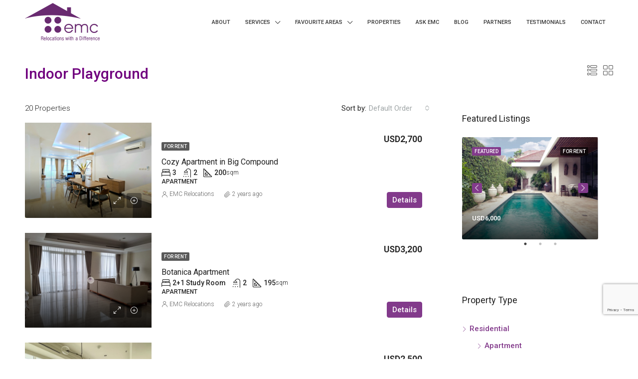

--- FILE ---
content_type: text/html; charset=UTF-8
request_url: https://emcrelocations.com/feature/indoor-playground/
body_size: 23855
content:
<!doctype html>
<html dir="ltr" lang="en-US" prefix="og: https://ogp.me/ns#">
<head>
	<meta charset="UTF-8" />
	<meta name="viewport" content="width=device-width, initial-scale=1.0" />
	<link rel="profile" href="https://gmpg.org/xfn/11" />
    <meta name="format-detection" content="telephone=no">
	<title>Indoor Playground - EMC Relocations</title>
		<style>.houzez-library-modal-btn {margin-left: 5px;background: #35AAE1;vertical-align: top;font-size: 0 !important;}.houzez-library-modal-btn:before {content: '';width: 16px;height: 16px;background-image: url('https://emcrelocations.com/wp-content/themes/houzez/img/studio-icon.png');background-position: center;background-size: contain;background-repeat: no-repeat;}#houzez-library-modal .houzez-elementor-template-library-template-name {text-align: right;flex: 1 0 0%;}</style>
	
		<!-- All in One SEO 4.6.4 - aioseo.com -->
		<meta name="robots" content="max-image-preview:large" />
		<link rel="canonical" href="https://emcrelocations.com/feature/indoor-playground/" />
		<link rel="next" href="https://emcrelocations.com/feature/indoor-playground/page/2/" />
		<meta name="generator" content="All in One SEO (AIOSEO) 4.6.4" />
		<script type="application/ld+json" class="aioseo-schema">
			{"@context":"https:\/\/schema.org","@graph":[{"@type":"BreadcrumbList","@id":"https:\/\/emcrelocations.com\/feature\/indoor-playground\/#breadcrumblist","itemListElement":[{"@type":"ListItem","@id":"https:\/\/emcrelocations.com\/#listItem","position":1,"name":"Home","item":"https:\/\/emcrelocations.com\/","nextItem":"https:\/\/emcrelocations.com\/feature\/indoor-playground\/#listItem"},{"@type":"ListItem","@id":"https:\/\/emcrelocations.com\/feature\/indoor-playground\/#listItem","position":2,"name":"Indoor Playground","previousItem":"https:\/\/emcrelocations.com\/#listItem"}]},{"@type":"CollectionPage","@id":"https:\/\/emcrelocations.com\/feature\/indoor-playground\/#collectionpage","url":"https:\/\/emcrelocations.com\/feature\/indoor-playground\/","name":"Indoor Playground - EMC Relocations","inLanguage":"en-US","isPartOf":{"@id":"https:\/\/emcrelocations.com\/#website"},"breadcrumb":{"@id":"https:\/\/emcrelocations.com\/feature\/indoor-playground\/#breadcrumblist"}},{"@type":"Organization","@id":"https:\/\/emcrelocations.com\/#organization","name":"EMC Relocations","description":"EMC Relocations is a boutique relocations company based in Jakarta","url":"https:\/\/emcrelocations.com\/","telephone":"+62811949235","logo":{"@type":"ImageObject","url":"https:\/\/emcrelocations.com\/wp-content\/uploads\/2021\/03\/logo.png","@id":"https:\/\/emcrelocations.com\/feature\/indoor-playground\/#organizationLogo","width":300,"height":150},"image":{"@id":"https:\/\/emcrelocations.com\/feature\/indoor-playground\/#organizationLogo"},"sameAs":["https:\/\/www.facebook.com\/emc.relocations\/","https:\/\/www.instagram.com\/emc_relocations\/","https:\/\/www.linkedin.com\/company\/emc-relocations-with-a-difference\/"]},{"@type":"WebSite","@id":"https:\/\/emcrelocations.com\/#website","url":"https:\/\/emcrelocations.com\/","name":"EMC Relocations","description":"EMC Relocations is a boutique relocations company based in Jakarta","inLanguage":"en-US","publisher":{"@id":"https:\/\/emcrelocations.com\/#organization"}}]}
		</script>
		<!-- All in One SEO -->

<link rel='dns-prefetch' href='//www.google.com' />
<link rel='dns-prefetch' href='//fonts.googleapis.com' />
<link rel='preconnect' href='https://fonts.gstatic.com' crossorigin />
<link rel="alternate" type="application/rss+xml" title="EMC Relocations &raquo; Feed" href="https://emcrelocations.com/feed/" />
<link rel="alternate" type="application/rss+xml" title="EMC Relocations &raquo; Comments Feed" href="https://emcrelocations.com/comments/feed/" />
<link rel="alternate" type="application/rss+xml" title="EMC Relocations &raquo; Indoor Playground Features Feed" href="https://emcrelocations.com/feature/indoor-playground/feed/" />
		<!-- This site uses the Google Analytics by MonsterInsights plugin v8.27.0 - Using Analytics tracking - https://www.monsterinsights.com/ -->
		<!-- Note: MonsterInsights is not currently configured on this site. The site owner needs to authenticate with Google Analytics in the MonsterInsights settings panel. -->
					<!-- No tracking code set -->
				<!-- / Google Analytics by MonsterInsights -->
		<script type="text/javascript">
/* <![CDATA[ */
window._wpemojiSettings = {"baseUrl":"https:\/\/s.w.org\/images\/core\/emoji\/15.0.3\/72x72\/","ext":".png","svgUrl":"https:\/\/s.w.org\/images\/core\/emoji\/15.0.3\/svg\/","svgExt":".svg","source":{"concatemoji":"https:\/\/emcrelocations.com\/wp-includes\/js\/wp-emoji-release.min.js?ver=6.5.4"}};
/*! This file is auto-generated */
!function(i,n){var o,s,e;function c(e){try{var t={supportTests:e,timestamp:(new Date).valueOf()};sessionStorage.setItem(o,JSON.stringify(t))}catch(e){}}function p(e,t,n){e.clearRect(0,0,e.canvas.width,e.canvas.height),e.fillText(t,0,0);var t=new Uint32Array(e.getImageData(0,0,e.canvas.width,e.canvas.height).data),r=(e.clearRect(0,0,e.canvas.width,e.canvas.height),e.fillText(n,0,0),new Uint32Array(e.getImageData(0,0,e.canvas.width,e.canvas.height).data));return t.every(function(e,t){return e===r[t]})}function u(e,t,n){switch(t){case"flag":return n(e,"\ud83c\udff3\ufe0f\u200d\u26a7\ufe0f","\ud83c\udff3\ufe0f\u200b\u26a7\ufe0f")?!1:!n(e,"\ud83c\uddfa\ud83c\uddf3","\ud83c\uddfa\u200b\ud83c\uddf3")&&!n(e,"\ud83c\udff4\udb40\udc67\udb40\udc62\udb40\udc65\udb40\udc6e\udb40\udc67\udb40\udc7f","\ud83c\udff4\u200b\udb40\udc67\u200b\udb40\udc62\u200b\udb40\udc65\u200b\udb40\udc6e\u200b\udb40\udc67\u200b\udb40\udc7f");case"emoji":return!n(e,"\ud83d\udc26\u200d\u2b1b","\ud83d\udc26\u200b\u2b1b")}return!1}function f(e,t,n){var r="undefined"!=typeof WorkerGlobalScope&&self instanceof WorkerGlobalScope?new OffscreenCanvas(300,150):i.createElement("canvas"),a=r.getContext("2d",{willReadFrequently:!0}),o=(a.textBaseline="top",a.font="600 32px Arial",{});return e.forEach(function(e){o[e]=t(a,e,n)}),o}function t(e){var t=i.createElement("script");t.src=e,t.defer=!0,i.head.appendChild(t)}"undefined"!=typeof Promise&&(o="wpEmojiSettingsSupports",s=["flag","emoji"],n.supports={everything:!0,everythingExceptFlag:!0},e=new Promise(function(e){i.addEventListener("DOMContentLoaded",e,{once:!0})}),new Promise(function(t){var n=function(){try{var e=JSON.parse(sessionStorage.getItem(o));if("object"==typeof e&&"number"==typeof e.timestamp&&(new Date).valueOf()<e.timestamp+604800&&"object"==typeof e.supportTests)return e.supportTests}catch(e){}return null}();if(!n){if("undefined"!=typeof Worker&&"undefined"!=typeof OffscreenCanvas&&"undefined"!=typeof URL&&URL.createObjectURL&&"undefined"!=typeof Blob)try{var e="postMessage("+f.toString()+"("+[JSON.stringify(s),u.toString(),p.toString()].join(",")+"));",r=new Blob([e],{type:"text/javascript"}),a=new Worker(URL.createObjectURL(r),{name:"wpTestEmojiSupports"});return void(a.onmessage=function(e){c(n=e.data),a.terminate(),t(n)})}catch(e){}c(n=f(s,u,p))}t(n)}).then(function(e){for(var t in e)n.supports[t]=e[t],n.supports.everything=n.supports.everything&&n.supports[t],"flag"!==t&&(n.supports.everythingExceptFlag=n.supports.everythingExceptFlag&&n.supports[t]);n.supports.everythingExceptFlag=n.supports.everythingExceptFlag&&!n.supports.flag,n.DOMReady=!1,n.readyCallback=function(){n.DOMReady=!0}}).then(function(){return e}).then(function(){var e;n.supports.everything||(n.readyCallback(),(e=n.source||{}).concatemoji?t(e.concatemoji):e.wpemoji&&e.twemoji&&(t(e.twemoji),t(e.wpemoji)))}))}((window,document),window._wpemojiSettings);
/* ]]> */
</script>
<link rel='stylesheet' id='sbi_styles-css' href='https://emcrelocations.com/wp-content/plugins/instagram-feed/css/sbi-styles.min.css?ver=6.3.1' type='text/css' media='all' />
<link rel='stylesheet' id='premium-addons-css' href='https://emcrelocations.com/wp-content/plugins/premium-addons-for-elementor/assets/frontend/min-css/premium-addons.min.css?ver=4.10.33' type='text/css' media='all' />
<style id='wp-emoji-styles-inline-css' type='text/css'>

	img.wp-smiley, img.emoji {
		display: inline !important;
		border: none !important;
		box-shadow: none !important;
		height: 1em !important;
		width: 1em !important;
		margin: 0 0.07em !important;
		vertical-align: -0.1em !important;
		background: none !important;
		padding: 0 !important;
	}
</style>
<link rel='stylesheet' id='wp-block-library-css' href='https://emcrelocations.com/wp-includes/css/dist/block-library/style.min.css?ver=6.5.4' type='text/css' media='all' />
<style id='classic-theme-styles-inline-css' type='text/css'>
/*! This file is auto-generated */
.wp-block-button__link{color:#fff;background-color:#32373c;border-radius:9999px;box-shadow:none;text-decoration:none;padding:calc(.667em + 2px) calc(1.333em + 2px);font-size:1.125em}.wp-block-file__button{background:#32373c;color:#fff;text-decoration:none}
</style>
<style id='global-styles-inline-css' type='text/css'>
body{--wp--preset--color--black: #000000;--wp--preset--color--cyan-bluish-gray: #abb8c3;--wp--preset--color--white: #ffffff;--wp--preset--color--pale-pink: #f78da7;--wp--preset--color--vivid-red: #cf2e2e;--wp--preset--color--luminous-vivid-orange: #ff6900;--wp--preset--color--luminous-vivid-amber: #fcb900;--wp--preset--color--light-green-cyan: #7bdcb5;--wp--preset--color--vivid-green-cyan: #00d084;--wp--preset--color--pale-cyan-blue: #8ed1fc;--wp--preset--color--vivid-cyan-blue: #0693e3;--wp--preset--color--vivid-purple: #9b51e0;--wp--preset--gradient--vivid-cyan-blue-to-vivid-purple: linear-gradient(135deg,rgba(6,147,227,1) 0%,rgb(155,81,224) 100%);--wp--preset--gradient--light-green-cyan-to-vivid-green-cyan: linear-gradient(135deg,rgb(122,220,180) 0%,rgb(0,208,130) 100%);--wp--preset--gradient--luminous-vivid-amber-to-luminous-vivid-orange: linear-gradient(135deg,rgba(252,185,0,1) 0%,rgba(255,105,0,1) 100%);--wp--preset--gradient--luminous-vivid-orange-to-vivid-red: linear-gradient(135deg,rgba(255,105,0,1) 0%,rgb(207,46,46) 100%);--wp--preset--gradient--very-light-gray-to-cyan-bluish-gray: linear-gradient(135deg,rgb(238,238,238) 0%,rgb(169,184,195) 100%);--wp--preset--gradient--cool-to-warm-spectrum: linear-gradient(135deg,rgb(74,234,220) 0%,rgb(151,120,209) 20%,rgb(207,42,186) 40%,rgb(238,44,130) 60%,rgb(251,105,98) 80%,rgb(254,248,76) 100%);--wp--preset--gradient--blush-light-purple: linear-gradient(135deg,rgb(255,206,236) 0%,rgb(152,150,240) 100%);--wp--preset--gradient--blush-bordeaux: linear-gradient(135deg,rgb(254,205,165) 0%,rgb(254,45,45) 50%,rgb(107,0,62) 100%);--wp--preset--gradient--luminous-dusk: linear-gradient(135deg,rgb(255,203,112) 0%,rgb(199,81,192) 50%,rgb(65,88,208) 100%);--wp--preset--gradient--pale-ocean: linear-gradient(135deg,rgb(255,245,203) 0%,rgb(182,227,212) 50%,rgb(51,167,181) 100%);--wp--preset--gradient--electric-grass: linear-gradient(135deg,rgb(202,248,128) 0%,rgb(113,206,126) 100%);--wp--preset--gradient--midnight: linear-gradient(135deg,rgb(2,3,129) 0%,rgb(40,116,252) 100%);--wp--preset--font-size--small: 13px;--wp--preset--font-size--medium: 20px;--wp--preset--font-size--large: 36px;--wp--preset--font-size--x-large: 42px;--wp--preset--spacing--20: 0.44rem;--wp--preset--spacing--30: 0.67rem;--wp--preset--spacing--40: 1rem;--wp--preset--spacing--50: 1.5rem;--wp--preset--spacing--60: 2.25rem;--wp--preset--spacing--70: 3.38rem;--wp--preset--spacing--80: 5.06rem;--wp--preset--shadow--natural: 6px 6px 9px rgba(0, 0, 0, 0.2);--wp--preset--shadow--deep: 12px 12px 50px rgba(0, 0, 0, 0.4);--wp--preset--shadow--sharp: 6px 6px 0px rgba(0, 0, 0, 0.2);--wp--preset--shadow--outlined: 6px 6px 0px -3px rgba(255, 255, 255, 1), 6px 6px rgba(0, 0, 0, 1);--wp--preset--shadow--crisp: 6px 6px 0px rgba(0, 0, 0, 1);}:where(.is-layout-flex){gap: 0.5em;}:where(.is-layout-grid){gap: 0.5em;}body .is-layout-flex{display: flex;}body .is-layout-flex{flex-wrap: wrap;align-items: center;}body .is-layout-flex > *{margin: 0;}body .is-layout-grid{display: grid;}body .is-layout-grid > *{margin: 0;}:where(.wp-block-columns.is-layout-flex){gap: 2em;}:where(.wp-block-columns.is-layout-grid){gap: 2em;}:where(.wp-block-post-template.is-layout-flex){gap: 1.25em;}:where(.wp-block-post-template.is-layout-grid){gap: 1.25em;}.has-black-color{color: var(--wp--preset--color--black) !important;}.has-cyan-bluish-gray-color{color: var(--wp--preset--color--cyan-bluish-gray) !important;}.has-white-color{color: var(--wp--preset--color--white) !important;}.has-pale-pink-color{color: var(--wp--preset--color--pale-pink) !important;}.has-vivid-red-color{color: var(--wp--preset--color--vivid-red) !important;}.has-luminous-vivid-orange-color{color: var(--wp--preset--color--luminous-vivid-orange) !important;}.has-luminous-vivid-amber-color{color: var(--wp--preset--color--luminous-vivid-amber) !important;}.has-light-green-cyan-color{color: var(--wp--preset--color--light-green-cyan) !important;}.has-vivid-green-cyan-color{color: var(--wp--preset--color--vivid-green-cyan) !important;}.has-pale-cyan-blue-color{color: var(--wp--preset--color--pale-cyan-blue) !important;}.has-vivid-cyan-blue-color{color: var(--wp--preset--color--vivid-cyan-blue) !important;}.has-vivid-purple-color{color: var(--wp--preset--color--vivid-purple) !important;}.has-black-background-color{background-color: var(--wp--preset--color--black) !important;}.has-cyan-bluish-gray-background-color{background-color: var(--wp--preset--color--cyan-bluish-gray) !important;}.has-white-background-color{background-color: var(--wp--preset--color--white) !important;}.has-pale-pink-background-color{background-color: var(--wp--preset--color--pale-pink) !important;}.has-vivid-red-background-color{background-color: var(--wp--preset--color--vivid-red) !important;}.has-luminous-vivid-orange-background-color{background-color: var(--wp--preset--color--luminous-vivid-orange) !important;}.has-luminous-vivid-amber-background-color{background-color: var(--wp--preset--color--luminous-vivid-amber) !important;}.has-light-green-cyan-background-color{background-color: var(--wp--preset--color--light-green-cyan) !important;}.has-vivid-green-cyan-background-color{background-color: var(--wp--preset--color--vivid-green-cyan) !important;}.has-pale-cyan-blue-background-color{background-color: var(--wp--preset--color--pale-cyan-blue) !important;}.has-vivid-cyan-blue-background-color{background-color: var(--wp--preset--color--vivid-cyan-blue) !important;}.has-vivid-purple-background-color{background-color: var(--wp--preset--color--vivid-purple) !important;}.has-black-border-color{border-color: var(--wp--preset--color--black) !important;}.has-cyan-bluish-gray-border-color{border-color: var(--wp--preset--color--cyan-bluish-gray) !important;}.has-white-border-color{border-color: var(--wp--preset--color--white) !important;}.has-pale-pink-border-color{border-color: var(--wp--preset--color--pale-pink) !important;}.has-vivid-red-border-color{border-color: var(--wp--preset--color--vivid-red) !important;}.has-luminous-vivid-orange-border-color{border-color: var(--wp--preset--color--luminous-vivid-orange) !important;}.has-luminous-vivid-amber-border-color{border-color: var(--wp--preset--color--luminous-vivid-amber) !important;}.has-light-green-cyan-border-color{border-color: var(--wp--preset--color--light-green-cyan) !important;}.has-vivid-green-cyan-border-color{border-color: var(--wp--preset--color--vivid-green-cyan) !important;}.has-pale-cyan-blue-border-color{border-color: var(--wp--preset--color--pale-cyan-blue) !important;}.has-vivid-cyan-blue-border-color{border-color: var(--wp--preset--color--vivid-cyan-blue) !important;}.has-vivid-purple-border-color{border-color: var(--wp--preset--color--vivid-purple) !important;}.has-vivid-cyan-blue-to-vivid-purple-gradient-background{background: var(--wp--preset--gradient--vivid-cyan-blue-to-vivid-purple) !important;}.has-light-green-cyan-to-vivid-green-cyan-gradient-background{background: var(--wp--preset--gradient--light-green-cyan-to-vivid-green-cyan) !important;}.has-luminous-vivid-amber-to-luminous-vivid-orange-gradient-background{background: var(--wp--preset--gradient--luminous-vivid-amber-to-luminous-vivid-orange) !important;}.has-luminous-vivid-orange-to-vivid-red-gradient-background{background: var(--wp--preset--gradient--luminous-vivid-orange-to-vivid-red) !important;}.has-very-light-gray-to-cyan-bluish-gray-gradient-background{background: var(--wp--preset--gradient--very-light-gray-to-cyan-bluish-gray) !important;}.has-cool-to-warm-spectrum-gradient-background{background: var(--wp--preset--gradient--cool-to-warm-spectrum) !important;}.has-blush-light-purple-gradient-background{background: var(--wp--preset--gradient--blush-light-purple) !important;}.has-blush-bordeaux-gradient-background{background: var(--wp--preset--gradient--blush-bordeaux) !important;}.has-luminous-dusk-gradient-background{background: var(--wp--preset--gradient--luminous-dusk) !important;}.has-pale-ocean-gradient-background{background: var(--wp--preset--gradient--pale-ocean) !important;}.has-electric-grass-gradient-background{background: var(--wp--preset--gradient--electric-grass) !important;}.has-midnight-gradient-background{background: var(--wp--preset--gradient--midnight) !important;}.has-small-font-size{font-size: var(--wp--preset--font-size--small) !important;}.has-medium-font-size{font-size: var(--wp--preset--font-size--medium) !important;}.has-large-font-size{font-size: var(--wp--preset--font-size--large) !important;}.has-x-large-font-size{font-size: var(--wp--preset--font-size--x-large) !important;}
.wp-block-navigation a:where(:not(.wp-element-button)){color: inherit;}
:where(.wp-block-post-template.is-layout-flex){gap: 1.25em;}:where(.wp-block-post-template.is-layout-grid){gap: 1.25em;}
:where(.wp-block-columns.is-layout-flex){gap: 2em;}:where(.wp-block-columns.is-layout-grid){gap: 2em;}
.wp-block-pullquote{font-size: 1.5em;line-height: 1.6;}
</style>
<link rel='stylesheet' id='elementor-icons-css' href='https://emcrelocations.com/wp-content/plugins/elementor/assets/lib/eicons/css/elementor-icons.min.css?ver=5.29.0' type='text/css' media='all' />
<link rel='stylesheet' id='elementor-frontend-css' href='https://emcrelocations.com/wp-content/plugins/elementor/assets/css/frontend.min.css?ver=3.21.8' type='text/css' media='all' />
<link rel='stylesheet' id='swiper-css' href='https://emcrelocations.com/wp-content/plugins/elementor/assets/lib/swiper/v8/css/swiper.min.css?ver=8.4.5' type='text/css' media='all' />
<link rel='stylesheet' id='elementor-post-7-css' href='https://emcrelocations.com/wp-content/uploads/elementor/css/post-7.css?ver=1717724167' type='text/css' media='all' />
<link rel='stylesheet' id='sbistyles-css' href='https://emcrelocations.com/wp-content/plugins/instagram-feed/css/sbi-styles.min.css?ver=6.3.1' type='text/css' media='all' />
<link rel='stylesheet' id='houzez-studio-css' href='https://emcrelocations.com/wp-content/plugins/houzez-studio/public/css/houzez-studio-public.css?ver=1.0.0' type='text/css' media='all' />
<link rel='stylesheet' id='bootstrap-css' href='https://emcrelocations.com/wp-content/themes/houzez/css/bootstrap.min.css?ver=4.5.0' type='text/css' media='all' />
<link rel='stylesheet' id='bootstrap-select-css' href='https://emcrelocations.com/wp-content/themes/houzez/css/bootstrap-select.min.css?ver=1.13.18' type='text/css' media='all' />
<link rel='stylesheet' id='font-awesome-5-all-css' href='https://emcrelocations.com/wp-content/plugins/elementor/assets/lib/font-awesome/css/all.min.css?ver=4.10.33' type='text/css' media='all' />
<link rel='stylesheet' id='houzez-icons-css' href='https://emcrelocations.com/wp-content/themes/houzez/css/icons.css?ver=3.1.0' type='text/css' media='all' />
<link rel='stylesheet' id='slick-min-css' href='https://emcrelocations.com/wp-content/themes/houzez/css/slick-min.css?ver=3.1.0' type='text/css' media='all' />
<link rel='stylesheet' id='slick-theme-min-css' href='https://emcrelocations.com/wp-content/themes/houzez/css/slick-theme-min.css?ver=3.1.0' type='text/css' media='all' />
<link rel='stylesheet' id='jquery-ui-css' href='https://emcrelocations.com/wp-content/themes/houzez/css/jquery-ui.min.css?ver=1.12.1' type='text/css' media='all' />
<link rel='stylesheet' id='bootstrap-datepicker-css' href='https://emcrelocations.com/wp-content/themes/houzez/css/bootstrap-datepicker.min.css?ver=1.8.0' type='text/css' media='all' />
<link rel='stylesheet' id='houzez-main-css' href='https://emcrelocations.com/wp-content/themes/houzez/css/main.css?ver=3.1.0' type='text/css' media='all' />
<link rel='stylesheet' id='houzez-styling-options-css' href='https://emcrelocations.com/wp-content/themes/houzez/css/styling-options.css?ver=3.1.0' type='text/css' media='all' />
<link rel='stylesheet' id='houzez-style-css' href='https://emcrelocations.com/wp-content/themes/houzez-child/style.css?ver=3.1.0' type='text/css' media='all' />
<style id='houzez-style-inline-css' type='text/css'>

        @media (min-width: 1200px) {
          .container {
              max-width: 1210px;
          }
        }
                    .status-color-95 {
                        background-color: #dd3333;
                    }
                    
        body {
            font-family: Roboto;
            font-size: 15px;
            font-weight: 300;
            line-height: 25px;
            text-transform: none;
        }
        .main-nav,
        .dropdown-menu,
        .login-register,
        .btn.btn-create-listing,
        .logged-in-nav,
        .btn-phone-number {
          font-family: Roboto;
          font-size: 12px;
          font-weight: 500;
          text-align: left;
          text-transform: uppercase;
        }

        .btn,
        .houzez-search-button,
        .houzez-submit-button,
        .form-control,
        .bootstrap-select .text,
        .sort-by-title,
        .woocommerce ul.products li.product .button {
          font-family: Roboto;
          font-size: 15px; 
        }
        
        h1, h2, h3, h4, h5, h6, .item-title {
          font-family: Roboto;
          font-weight: 400;
          text-transform: capitalize;
        }

        .post-content-wrap h1, .post-content-wrap h2, .post-content-wrap h3, .post-content-wrap h4, .post-content-wrap h5, .post-content-wrap h6 {
          font-weight: 400;
          text-transform: capitalize;
          text-align: inherit; 
        }

        .top-bar-wrap {
            font-family: Roboto;
            font-size: 15px;
            font-weight: 300;
            line-height: 25px;
            text-align: left;
            text-transform: none;   
        }
        .footer-wrap {
            font-family: Roboto;
            font-size: 14px;
            font-weight: 300;
            line-height: 25px;
            text-align: left;
            text-transform: none;
        }
        
        .header-v1 .header-inner-wrap,
        .header-v1 .navbar-logged-in-wrap {
            line-height: 60px;
            height: 60px; 
        }
        .header-v2 .header-top .navbar {
          height: 110px; 
        }

        .header-v2 .header-bottom .header-inner-wrap,
        .header-v2 .header-bottom .navbar-logged-in-wrap {
          line-height: 54px;
          height: 54px; 
        }

        .header-v3 .header-top .header-inner-wrap,
        .header-v3 .header-top .header-contact-wrap {
          height: 80px;
          line-height: 80px; 
        }
        .header-v3 .header-bottom .header-inner-wrap,
        .header-v3 .header-bottom .navbar-logged-in-wrap {
          line-height: 54px;
          height: 54px; 
        }
        .header-v4 .header-inner-wrap,
        .header-v4 .navbar-logged-in-wrap {
          line-height: 90px;
          height: 90px; 
        }
        .header-v5 .header-top .header-inner-wrap,
        .header-v5 .header-top .navbar-logged-in-wrap {
          line-height: 110px;
          height: 110px; 
        }
        .header-v5 .header-bottom .header-inner-wrap {
          line-height: 54px;
          height: 54px; 
        }
        .header-v6 .header-inner-wrap,
        .header-v6 .navbar-logged-in-wrap {
          height: 60px;
          line-height: 60px; 
        }
        @media (min-width: 1200px) {
            .header-v5 .header-top .container {
                max-width: 1170px;
            }
        }
    
      body,
      .main-wrap,
      .fw-property-documents-wrap h3 span, 
      .fw-property-details-wrap h3 span {
        background-color: #ffffff; 
      }
      .houzez-main-wrap-v2, .main-wrap.agent-detail-page-v2 {
        background-color: #ffffff;
      }

       body,
      .form-control,
      .bootstrap-select .text,
      .item-title a,
      .listing-tabs .nav-tabs .nav-link,
      .item-wrap-v2 .item-amenities li span,
      .item-wrap-v2 .item-amenities li:before,
      .item-parallax-wrap .item-price-wrap,
      .list-view .item-body .item-price-wrap,
      .property-slider-item .item-price-wrap,
      .page-title-wrap .item-price-wrap,
      .agent-information .agent-phone span a,
      .property-overview-wrap ul li strong,
      .mobile-property-title .item-price-wrap .item-price,
      .fw-property-features-left li a,
      .lightbox-content-wrap .item-price-wrap,
      .blog-post-item-v1 .blog-post-title h3 a,
      .blog-post-content-widget h4 a,
      .property-item-widget .right-property-item-widget-wrap .item-price-wrap,
      .login-register-form .modal-header .login-register-tabs .nav-link.active,
      .agent-list-wrap .agent-list-content h2 a,
      .agent-list-wrap .agent-list-contact li a,
      .agent-contacts-wrap li a,
      .menu-edit-property li a,
      .statistic-referrals-list li a,
      .chart-nav .nav-pills .nav-link,
      .dashboard-table-properties td .property-payment-status,
      .dashboard-mobile-edit-menu-wrap .bootstrap-select > .dropdown-toggle.bs-placeholder,
      .payment-method-block .radio-tab .control-text,
      .post-title-wrap h2 a,
      .lead-nav-tab.nav-pills .nav-link,
      .deals-nav-tab.nav-pills .nav-link,
      .btn-light-grey-outlined:hover,
      button:not(.bs-placeholder) .filter-option-inner-inner,
      .fw-property-floor-plans-wrap .floor-plans-tabs a,
      .products > .product > .item-body > a,
      .woocommerce ul.products li.product .price,
      .woocommerce div.product p.price, 
      .woocommerce div.product span.price,
      .woocommerce #reviews #comments ol.commentlist li .meta,
      .woocommerce-MyAccount-navigation ul li a,
      .activitiy-item-close-button a,
      .property-section-wrap li a {
       color: #222222; 
     }


    
      a,
      a:hover,
      a:active,
      a:focus,
      .primary-text,
      .btn-clear,
      .btn-apply,
      .btn-primary-outlined,
      .btn-primary-outlined:before,
      .item-title a:hover,
      .sort-by .bootstrap-select .bs-placeholder,
      .sort-by .bootstrap-select > .btn,
      .sort-by .bootstrap-select > .btn:active,
      .page-link,
      .page-link:hover,
      .accordion-title:before,
      .blog-post-content-widget h4 a:hover,
      .agent-list-wrap .agent-list-content h2 a:hover,
      .agent-list-wrap .agent-list-contact li a:hover,
      .agent-contacts-wrap li a:hover,
      .agent-nav-wrap .nav-pills .nav-link,
      .dashboard-side-menu-wrap .side-menu-dropdown a.active,
      .menu-edit-property li a.active,
      .menu-edit-property li a:hover,
      .dashboard-statistic-block h3 .fa,
      .statistic-referrals-list li a:hover,
      .chart-nav .nav-pills .nav-link.active,
      .board-message-icon-wrap.active,
      .post-title-wrap h2 a:hover,
      .listing-switch-view .switch-btn.active,
      .item-wrap-v6 .item-price-wrap,
      .listing-v6 .list-view .item-body .item-price-wrap,
      .woocommerce nav.woocommerce-pagination ul li a, 
      .woocommerce nav.woocommerce-pagination ul li span,
      .woocommerce-MyAccount-navigation ul li a:hover,
      .property-schedule-tour-form-wrap .control input:checked ~ .control__indicator,
      .property-schedule-tour-form-wrap .control:hover,
      .property-walkscore-wrap-v2 .score-details .houzez-icon,
      .login-register .btn-icon-login-register + .dropdown-menu a,
      .activitiy-item-close-button a:hover,
      .property-section-wrap li a:hover,
      .agent-detail-page-v2 .agent-nav-wrap .nav-link.active,
      .property-lightbox-v2-sections-navigation .slick-prev, 
      .property-lightbox-v2-sections-navigation .slick-next,
      .property-lightbox-v2-sections-navigation .slick-slide.current-section,
      .property-lightbox-v2-sections-navigation .nav-link.active,
      .agent-detail-page-v2 .listing-tabs .nav-link.active {
        color: #823a8b; 
      }
      
      .agent-list-position a {
        color: #823a8b; 
      }

      .control input:checked ~ .control__indicator,
      .top-banner-wrap .nav-pills .nav-link,
      .btn-primary-outlined:hover,
      .page-item.active .page-link,
      .slick-prev:hover,
      .slick-prev:focus,
      .slick-next:hover,
      .slick-next:focus,
      .mobile-property-tools .nav-pills .nav-link.active,
      .login-register-form .modal-header,
      .agent-nav-wrap .nav-pills .nav-link.active,
      .board-message-icon-wrap .notification-circle,
      .primary-label,
      .fc-event, .fc-event-dot,
      .compare-table .table-hover > tbody > tr:hover,
      .post-tag,
      .datepicker table tr td.active.active,
      .datepicker table tr td.active.disabled,
      .datepicker table tr td.active.disabled.active,
      .datepicker table tr td.active.disabled.disabled,
      .datepicker table tr td.active.disabled:active,
      .datepicker table tr td.active.disabled:hover,
      .datepicker table tr td.active.disabled:hover.active,
      .datepicker table tr td.active.disabled:hover.disabled,
      .datepicker table tr td.active.disabled:hover:active,
      .datepicker table tr td.active.disabled:hover:hover,
      .datepicker table tr td.active.disabled:hover[disabled],
      .datepicker table tr td.active.disabled[disabled],
      .datepicker table tr td.active:active,
      .datepicker table tr td.active:hover,
      .datepicker table tr td.active:hover.active,
      .datepicker table tr td.active:hover.disabled,
      .datepicker table tr td.active:hover:active,
      .datepicker table tr td.active:hover:hover,
      .datepicker table tr td.active:hover[disabled],
      .datepicker table tr td.active[disabled],
      .ui-slider-horizontal .ui-slider-range,
      .btn-bubble {
        background-color: #823a8b; 
      }

      .control input:checked ~ .control__indicator,
      .btn-primary-outlined,
      .page-item.active .page-link,
      .mobile-property-tools .nav-pills .nav-link.active,
      .agent-nav-wrap .nav-pills .nav-link,
      .agent-nav-wrap .nav-pills .nav-link.active,
      .chart-nav .nav-pills .nav-link.active,
      .dashaboard-snake-nav .step-block.active,
      .fc-event,
      .fc-event-dot,
      .property-schedule-tour-form-wrap .control input:checked ~ .control__indicator,
      .agent-detail-page-v2 .agent-nav-wrap .nav-link.active {
        border-color: #823a8b; 
      }

      .slick-arrow:hover {
        background-color: rgba(202,72,218,1); 
      }

      .slick-arrow {
        background-color: #823a8b; 
      }

      .property-banner .nav-pills .nav-link.active {
        background-color: rgba(202,72,218,1) !important; 
      }

      .property-navigation-wrap a.active {
        color: #823a8b;
        -webkit-box-shadow: inset 0 -3px #823a8b;
        box-shadow: inset 0 -3px #823a8b; 
      }

      .btn-primary,
      .fc-button-primary,
      .woocommerce nav.woocommerce-pagination ul li a:focus, 
      .woocommerce nav.woocommerce-pagination ul li a:hover, 
      .woocommerce nav.woocommerce-pagination ul li span.current {
        color: #fff;
        background-color: #823a8b;
        border-color: #823a8b; 
      }
      .btn-primary:focus, .btn-primary:focus:active,
      .fc-button-primary:focus,
      .fc-button-primary:focus:active {
        color: #fff;
        background-color: #823a8b;
        border-color: #823a8b; 
      }
      .btn-primary:hover,
      .fc-button-primary:hover {
        color: #fff;
        background-color: #ca48da;
        border-color: #ca48da; 
      }
      .btn-primary:active, 
      .btn-primary:not(:disabled):not(:disabled):active,
      .fc-button-primary:active,
      .fc-button-primary:not(:disabled):not(:disabled):active {
        color: #fff;
        background-color: #ca48da;
        border-color: #ca48da; 
      }

      .btn-secondary,
      .woocommerce span.onsale,
      .woocommerce ul.products li.product .button,
      .woocommerce #respond input#submit.alt, 
      .woocommerce a.button.alt, 
      .woocommerce button.button.alt, 
      .woocommerce input.button.alt,
      .woocommerce #review_form #respond .form-submit input,
      .woocommerce #respond input#submit, 
      .woocommerce a.button, 
      .woocommerce button.button, 
      .woocommerce input.button {
        color: #fff;
        background-color: #823a8b;
        border-color: #823a8b; 
      }
      .woocommerce ul.products li.product .button:focus,
      .woocommerce ul.products li.product .button:active,
      .woocommerce #respond input#submit.alt:focus, 
      .woocommerce a.button.alt:focus, 
      .woocommerce button.button.alt:focus, 
      .woocommerce input.button.alt:focus,
      .woocommerce #respond input#submit.alt:active, 
      .woocommerce a.button.alt:active, 
      .woocommerce button.button.alt:active, 
      .woocommerce input.button.alt:active,
      .woocommerce #review_form #respond .form-submit input:focus,
      .woocommerce #review_form #respond .form-submit input:active,
      .woocommerce #respond input#submit:active, 
      .woocommerce a.button:active, 
      .woocommerce button.button:active, 
      .woocommerce input.button:active,
      .woocommerce #respond input#submit:focus, 
      .woocommerce a.button:focus, 
      .woocommerce button.button:focus, 
      .woocommerce input.button:focus {
        color: #fff;
        background-color: #823a8b;
        border-color: #823a8b; 
      }
      .btn-secondary:hover,
      .woocommerce ul.products li.product .button:hover,
      .woocommerce #respond input#submit.alt:hover, 
      .woocommerce a.button.alt:hover, 
      .woocommerce button.button.alt:hover, 
      .woocommerce input.button.alt:hover,
      .woocommerce #review_form #respond .form-submit input:hover,
      .woocommerce #respond input#submit:hover, 
      .woocommerce a.button:hover, 
      .woocommerce button.button:hover, 
      .woocommerce input.button:hover {
        color: #fff;
        background-color: #ca48da;
        border-color: #ca48da; 
      }
      .btn-secondary:active, 
      .btn-secondary:not(:disabled):not(:disabled):active {
        color: #fff;
        background-color: #ca48da;
        border-color: #ca48da; 
      }

      .btn-primary-outlined {
        color: #823a8b;
        background-color: transparent;
        border-color: #823a8b; 
      }
      .btn-primary-outlined:focus, .btn-primary-outlined:focus:active {
        color: #823a8b;
        background-color: transparent;
        border-color: #823a8b; 
      }
      .btn-primary-outlined:hover {
        color: #fff;
        background-color: #ca48da;
        border-color: #ca48da; 
      }
      .btn-primary-outlined:active, .btn-primary-outlined:not(:disabled):not(:disabled):active {
        color: #823a8b;
        background-color: rgba(26, 26, 26, 0);
        border-color: #ca48da; 
      }

      .btn-secondary-outlined {
        color: #823a8b;
        background-color: transparent;
        border-color: #823a8b; 
      }
      .btn-secondary-outlined:focus, .btn-secondary-outlined:focus:active {
        color: #823a8b;
        background-color: transparent;
        border-color: #823a8b; 
      }
      .btn-secondary-outlined:hover {
        color: #fff;
        background-color: #ca48da;
        border-color: #ca48da; 
      }
      .btn-secondary-outlined:active, .btn-secondary-outlined:not(:disabled):not(:disabled):active {
        color: #823a8b;
        background-color: rgba(26, 26, 26, 0);
        border-color: #ca48da; 
      }

      .btn-call {
        color: #823a8b;
        background-color: transparent;
        border-color: #823a8b; 
      }
      .btn-call:focus, .btn-call:focus:active {
        color: #823a8b;
        background-color: transparent;
        border-color: #823a8b; 
      }
      .btn-call:hover {
        color: #823a8b;
        background-color: rgba(26, 26, 26, 0);
        border-color: #ca48da; 
      }
      .btn-call:active, .btn-call:not(:disabled):not(:disabled):active {
        color: #823a8b;
        background-color: rgba(26, 26, 26, 0);
        border-color: #ca48da; 
      }
      .icon-delete .btn-loader:after{
          border-color: #823a8b transparent #823a8b transparent
      }
    
      .header-v1 {
        background-color: #004274;
        border-bottom: 1px solid #004274; 
      }

      .header-v1 a.nav-link {
        color: #FFFFFF; 
      }

      .header-v1 a.nav-link:hover,
      .header-v1 a.nav-link:active {
        color: #00aeff;
        background-color: rgba(0, 174, 255, 0.1); 
      }
      .header-desktop .main-nav .nav-link {
          letter-spacing: 0px;
      }
    
      .header-v2 .header-top,
      .header-v5 .header-top,
      .header-v2 .header-contact-wrap {
        background-color: #ffffff; 
      }

      .header-v2 .header-bottom, 
      .header-v5 .header-bottom {
        background-color: #004274;
      }

      .header-v2 .header-contact-wrap .header-contact-right, .header-v2 .header-contact-wrap .header-contact-right a, .header-contact-right a:hover, header-contact-right a:active {
        color: #004274; 
      }

      .header-v2 .header-contact-left {
        color: #004274; 
      }

      .header-v2 .header-bottom,
      .header-v2 .navbar-nav > li,
      .header-v2 .navbar-nav > li:first-of-type,
      .header-v5 .header-bottom,
      .header-v5 .navbar-nav > li,
      .header-v5 .navbar-nav > li:first-of-type {
        border-color: rgba(0, 174, 255, 0.2);
      }

      .header-v2 a.nav-link,
      .header-v5 a.nav-link {
        color: #ffffff; 
      }

      .header-v2 a.nav-link:hover,
      .header-v2 a.nav-link:active,
      .header-v5 a.nav-link:hover,
      .header-v5 a.nav-link:active {
        color: #00aeff;
        background-color: rgba(0, 174, 255, 0.1); 
      }

      .header-v2 .header-contact-right a:hover, 
      .header-v2 .header-contact-right a:active,
      .header-v3 .header-contact-right a:hover, 
      .header-v3 .header-contact-right a:active {
        background-color: transparent;
      }

      .header-v2 .header-social-icons a,
      .header-v5 .header-social-icons a {
        color: #004274; 
      }
    
      .header-v3 .header-top {
        background-color: #004274; 
      }

      .header-v3 .header-bottom {
        background-color: #004274; 
      }

      .header-v3 .header-contact,
      .header-v3-mobile {
        background-color: #00aeff;
        color: #ffffff; 
      }

      .header-v3 .header-bottom,
      .header-v3 .login-register,
      .header-v3 .navbar-nav > li,
      .header-v3 .navbar-nav > li:first-of-type {
        border-color: rgba(0, 174, 239, 0.2); 
      }

      .header-v3 a.nav-link, 
      .header-v3 .header-contact-right a:hover, .header-v3 .header-contact-right a:active {
        color: #FFFFFF; 
      }

      .header-v3 a.nav-link:hover,
      .header-v3 a.nav-link:active {
        color: #00aeff;
        background-color: rgba(0, 174, 255, 0.1); 
      }

      .header-v3 .header-social-icons a {
        color: #004274; 
      }
    
      .header-v4 {
        background-color: #ffffff; 
      }

      .header-v4 a.nav-link {
        color: #333333; 
      }

      .header-v4 a.nav-link:hover,
      .header-v4 a.nav-link:active {
        color: #823a8b;
        background-color: rgba(200,4,255,0.1); 
      }
    
      .header-v6 .header-top {
        background-color: #004274; 
      }

      .header-v6 a.nav-link {
        color: #FFFFFF; 
      }

      .header-v6 a.nav-link:hover,
      .header-v6 a.nav-link:active {
        color: #00aeff;
        background-color: rgba(0, 174, 255, 0.1); 
      }

      .header-v6 .header-social-icons a {
        color: #FFFFFF; 
      }
    
      .header-mobile {
        background-color: #ffffff; 
      }
      .header-mobile .toggle-button-left,
      .header-mobile .toggle-button-right {
        color: #70007e; 
      }

      .nav-mobile .logged-in-nav a,
      .nav-mobile .main-nav,
      .nav-mobile .navi-login-register {
        background-color: #ffffff; 
      }

      .nav-mobile .logged-in-nav a,
      .nav-mobile .main-nav .nav-item .nav-item a,
      .nav-mobile .main-nav .nav-item a,
      .navi-login-register .main-nav .nav-item a {
        color: #333333;
        border-bottom: 1px solid #dce0e0;
        background-color: #ffffff;
      }

      .nav-mobile .btn-create-listing,
      .navi-login-register .btn-create-listing {
        color: #fff;
        border: 1px solid #823a8b;
        background-color: #823a8b; 
      }

      .nav-mobile .btn-create-listing:hover, .nav-mobile .btn-create-listing:active,
      .navi-login-register .btn-create-listing:hover,
      .navi-login-register .btn-create-listing:active {
        color: #fff;
        border: 1px solid #823a8b;
        background-color: rgba(0, 174, 255, 0.65); 
      }
    
      .header-transparent-wrap .header-v4 {
        background-color: transparent;
        border-bottom: 1px solid rgba(255, 255, 255, 0.3); 
      }

      .header-transparent-wrap .header-v4 a {
        color: #ffffff; 
      }

      .header-transparent-wrap .header-v4 a:hover,
      .header-transparent-wrap .header-v4 a:active {
        color: #823a8b;
        background-color: rgba(255, 255, 255, 0.1); 
      }
    
      .main-nav .navbar-nav .nav-item .dropdown-menu,
      .login-register .login-register-nav li .dropdown-menu {
        background-color: rgba(255,255,255,0.95); 
      }

      .login-register .login-register-nav li .dropdown-menu:before {
          border-left-color: rgba(255,255,255,0.95);
          border-top-color: rgba(255,255,255,0.95);
      }

      .main-nav .navbar-nav .nav-item .nav-item a,
      .login-register .login-register-nav li .dropdown-menu .nav-item a {
        color: #222222;
        border-bottom: 1px solid #dce0e0; 
      }

      .main-nav .navbar-nav .nav-item .nav-item a:hover,
      .main-nav .navbar-nav .nav-item .nav-item a:active,
      .login-register .login-register-nav li .dropdown-menu .nav-item a:hover {
        color: #70007e; 
      }
      .main-nav .navbar-nav .nav-item .nav-item a:hover,
      .main-nav .navbar-nav .nav-item .nav-item a:active,
      .login-register .login-register-nav li .dropdown-menu .nav-item a:hover {
          background-color: rgba(0, 174, 255, 0.1);
      }
    
      .header-main-wrap .btn-create-listing {
        color: #ffffff;
        border: 1px solid #00aeff;
        background-color: #00aeff; 
      }

      .header-main-wrap .btn-create-listing:hover,
      .header-main-wrap .btn-create-listing:active {
        color: rgba(255, 255, 255, 0.99);
        border: 1px solid #00aeff;
        background-color: rgba(0, 174, 255, 0.65); 
      }
    
      .header-transparent-wrap .header-v4 .btn-create-listing {
        color: #ffffff;
        border: 1px solid #ffffff;
        background-color: rgba(255, 255, 255, 0.2); 
      }

      .header-transparent-wrap .header-v4 .btn-create-listing:hover,
      .header-transparent-wrap .header-v4 .btn-create-listing:active {
        color: rgba(255,255,255,1);
        border: 1px solid #00AEEF;
        background-color: rgba(0, 174, 255, 0.65); 
      }
    
      .header-transparent-wrap .logged-in-nav a,
      .logged-in-nav a {
        color: #004274;
        border-color: #dce0e0;
        background-color: #FFFFFF; 
      }

      .header-transparent-wrap .logged-in-nav a:hover,
      .header-transparent-wrap .logged-in-nav a:active,
      .logged-in-nav a:hover,
      .logged-in-nav a:active {
        color: #00aeff;
        background-color: rgba(0, 174, 255, 0.1);
        border-color: #dce0e0; 
      }
    
      .form-control::-webkit-input-placeholder,
      .search-banner-wrap ::-webkit-input-placeholder,
      .advanced-search ::-webkit-input-placeholder,
      .advanced-search-banner-wrap ::-webkit-input-placeholder,
      .overlay-search-advanced-module ::-webkit-input-placeholder {
        color: #a1a7a8; 
      }
      .bootstrap-select > .dropdown-toggle.bs-placeholder, 
      .bootstrap-select > .dropdown-toggle.bs-placeholder:active, 
      .bootstrap-select > .dropdown-toggle.bs-placeholder:focus, 
      .bootstrap-select > .dropdown-toggle.bs-placeholder:hover {
        color: #a1a7a8; 
      }
      .form-control::placeholder,
      .search-banner-wrap ::-webkit-input-placeholder,
      .advanced-search ::-webkit-input-placeholder,
      .advanced-search-banner-wrap ::-webkit-input-placeholder,
      .overlay-search-advanced-module ::-webkit-input-placeholder {
        color: #a1a7a8; 
      }

      .search-banner-wrap ::-moz-placeholder,
      .advanced-search ::-moz-placeholder,
      .advanced-search-banner-wrap ::-moz-placeholder,
      .overlay-search-advanced-module ::-moz-placeholder {
        color: #a1a7a8; 
      }

      .search-banner-wrap :-ms-input-placeholder,
      .advanced-search :-ms-input-placeholder,
      .advanced-search-banner-wrap ::-ms-input-placeholder,
      .overlay-search-advanced-module ::-ms-input-placeholder {
        color: #a1a7a8; 
      }

      .search-banner-wrap :-moz-placeholder,
      .advanced-search :-moz-placeholder,
      .advanced-search-banner-wrap :-moz-placeholder,
      .overlay-search-advanced-module :-moz-placeholder {
        color: #a1a7a8; 
      }

      .advanced-search .form-control,
      .advanced-search .bootstrap-select > .btn,
      .location-trigger,
      .vertical-search-wrap .form-control,
      .vertical-search-wrap .bootstrap-select > .btn,
      .step-search-wrap .form-control,
      .step-search-wrap .bootstrap-select > .btn,
      .advanced-search-banner-wrap .form-control,
      .advanced-search-banner-wrap .bootstrap-select > .btn,
      .search-banner-wrap .form-control,
      .search-banner-wrap .bootstrap-select > .btn,
      .overlay-search-advanced-module .form-control,
      .overlay-search-advanced-module .bootstrap-select > .btn,
      .advanced-search-v2 .advanced-search-btn,
      .advanced-search-v2 .advanced-search-btn:hover {
        border-color: #dce0e0; 
      }

      .advanced-search-nav,
      .search-expandable,
      .overlay-search-advanced-module {
        background-color: #823A8B; 
      }
      .btn-search {
        color: #ffffff;
        background-color: #ca48da;
        border-color: #ca48da;
      }
      .btn-search:hover, .btn-search:active  {
        color: #ca48da;
        background-color: #ffffff;
        border-color: #ca48da;
      }
      .advanced-search-btn {
        color: #ffffff;
        background-color: #5f2668;
        border-color: #5f2668; 
      }
      .advanced-search-btn:hover, .advanced-search-btn:active {
        color: #ffffff;
        background-color: #5f2668;
        border-color: #5f2668; 
      }
      .advanced-search-btn:focus {
        color: #ffffff;
        background-color: #5f2668;
        border-color: #5f2668; 
      }
      .search-expandable-label {
        color: #ffffff;
        background-color: #00aeff;
      }
      .advanced-search-nav {
        padding-top: 10px;
        padding-bottom: 10px;
      }
      .features-list-wrap .control--checkbox,
      .features-list-wrap .control--radio,
      .range-text, 
      .features-list-wrap .control--checkbox, 
      .features-list-wrap .btn-features-list, 
      .overlay-search-advanced-module .search-title, 
      .overlay-search-advanced-module .overlay-search-module-close {
          color: #FFFFFF;
      }
      .advanced-search-half-map {
        background-color: #FFFFFF; 
      }
      .advanced-search-half-map .range-text, 
      .advanced-search-half-map .features-list-wrap .control--checkbox, 
      .advanced-search-half-map .features-list-wrap .btn-features-list {
          color: #222222;
      }
    
      .save-search-btn {
          border-color: #28a745 ;
          background-color: #28a745 ;
          color: #ffffff ;
      }
      .save-search-btn:hover,
      .save-search-btn:active {
          border-color: #28a745;
          background-color: #28a745 ;
          color: #ffffff ;
      }
    .label-featured {
      background-color: #77c720;
      color: #ffffff; 
    }
    
    .dashboard-side-wrap {
      background-color: #002B4B; 
    }

    .side-menu a {
      color: #839EB2; 
    }

    .side-menu a.active,
    .side-menu .side-menu-parent-selected > a,
    .side-menu-dropdown a,
    .side-menu a:hover {
      color: #ffffff; 
    }
    .dashboard-side-menu-wrap .side-menu-dropdown a.active {
      color: #00aeff
    }
    
      .detail-wrap {
        background-color: rgba(200,4,255,0.1);
        border-color: #c804ff; 
      }
    .top-bar-wrap,
    .top-bar-wrap .dropdown-menu,
    .switcher-wrap .dropdown-menu {
      background-color: #000000;
    }
    .top-bar-wrap a,
    .top-bar-contact,
    .top-bar-slogan,
    .top-bar-wrap .btn,
    .top-bar-wrap .dropdown-menu,
    .switcher-wrap .dropdown-menu,
    .top-bar-wrap .navbar-toggler {
      color: #ffffff;
    }
    .top-bar-wrap a:hover,
    .top-bar-wrap a:active,
    .top-bar-wrap .btn:hover,
    .top-bar-wrap .btn:active,
    .top-bar-wrap .dropdown-menu li:hover,
    .top-bar-wrap .dropdown-menu li:active,
    .switcher-wrap .dropdown-menu li:hover,
    .switcher-wrap .dropdown-menu li:active {
      color: rgba(200,4,255,0.1);
    }
    .class-energy-indicator:nth-child(1) {
        background-color: #33a357;
    }
    .class-energy-indicator:nth-child(2) {
        background-color: #79b752;
    }
    .class-energy-indicator:nth-child(3) {
        background-color: #c3d545;
    }
    .class-energy-indicator:nth-child(4) {
        background-color: #fff12c;
    }
    .class-energy-indicator:nth-child(5) {
        background-color: #edb731;
    }
    .class-energy-indicator:nth-child(6) {
        background-color: #d66f2c;
    }
    .class-energy-indicator:nth-child(7) {
        background-color: #cc232a;
    }
    .class-energy-indicator:nth-child(8) {
        background-color: #cc232a;
    }
    .class-energy-indicator:nth-child(9) {
        background-color: #cc232a;
    }
    .class-energy-indicator:nth-child(10) {
        background-color: #cc232a;
    }
    
      .agent-detail-page-v2 .agent-profile-wrap { background-color:#0e4c7b }
      .agent-detail-page-v2 .agent-list-position a, .agent-detail-page-v2 .agent-profile-header h1, .agent-detail-page-v2 .rating-score-text, .agent-detail-page-v2 .agent-profile-address address, .agent-detail-page-v2 .badge-success { color:#ffffff }

      .agent-detail-page-v2 .all-reviews, .agent-detail-page-v2 .agent-profile-cta a { color:#00aeff }
    
    .footer-top-wrap {
      background-color: #70007e; 
    }

    .footer-bottom-wrap {
      background-color: #5b0f65; 
    }

    .footer-top-wrap,
    .footer-top-wrap a,
    .footer-bottom-wrap,
    .footer-bottom-wrap a,
    .footer-top-wrap .property-item-widget .right-property-item-widget-wrap .item-amenities,
    .footer-top-wrap .property-item-widget .right-property-item-widget-wrap .item-price-wrap,
    .footer-top-wrap .blog-post-content-widget h4 a,
    .footer-top-wrap .blog-post-content-widget,
    .footer-top-wrap .form-tools .control,
    .footer-top-wrap .slick-dots li.slick-active button:before,
    .footer-top-wrap .slick-dots li button::before,
    .footer-top-wrap .widget ul:not(.item-amenities):not(.item-price-wrap):not(.contact-list):not(.dropdown-menu):not(.nav-tabs) li span {
      color: #ffffff; 
    }
    
          .footer-top-wrap a:hover,
          .footer-bottom-wrap a:hover,
          .footer-top-wrap .blog-post-content-widget h4 a:hover {
            color: rgba(255,44,157,1); 
          }
        .houzez-osm-cluster {
            background-image: url(https://emcrelocations.com/wp-content/themes/houzez/img/map/cluster-icon.png);
            text-align: center;
            color: #fff;
            width: 48px;
            height: 48px;
            line-height: 48px;
        }
    h4 {margin-bottom:20px;}

.header-transparent-wrap .header-v4 {
    background-color: #fff !important;
    border-bottom: 1px solid rgba(255, 255, 255, 0.3);
}

.header-transparent-wrap .header-v4 a {color:#333;}

.elementor-pagination-position-outside .swiper-container {
    background:#fff;
}

.swiper-slide-inner {padding:30px;}

.swiper-container-horizontal>.swiper-pagination-bullets {
    bottom:-25px !important;
}

.elementor-pagination-position-outside .swiper-container {
    padding-bottom:15px !important;
}

.elementor-image-carousel-caption p {
    margin-top:25px;
}


.fa-li i {color:#ff2c9d;}

.widget ul:not(.item-amenities):not(.item-price-wrap):not(.contact-list):not(.dropdown-menu):not(.nav-tabs) li {
    left:20px;
}

.widget .fa-ul li a:before {
    display: none !important;
}

.testimonial-item-v2 {
    background: url(https://emcrelocations.com/wp-content/uploads/2021/02/quote.png) no-repeat top left;
}

.icon-close-quote:before {display:none;}

.testimonial-body h5 {color:#70007e;}	


.property-features-wrap a {color:#ca48da}


.navi-login-register {display:none}

.label-featured {
    background:#823a8b;
}

.hover-effect-flat:before {
    opacity: 0.5;
}

.detail-wrap .compound-fee, .detail-wrap .availability, .pic, .detail-wrap .name, .detail-wrap .contact-no, .detail-wrap .backyard, .detail-wrap .payment-terms, .detail-wrap .lease-terms, .detail-wrap .street-condition, .detail-wrap .property-condition {display:none !important;}

.houzez-print {display: none !important}

#property-address-wrap {display:none}

.page-title-wrap .item-address {display:none; }

.page-title h1 {text-transform:none; color:#70007e;}

.property-title-price-wrap h1 {color:#333;}

h1, h2, h3, h4, h5 {text-transform:none;}

.post-content-wrap h1, .post-content-wrap h2, .post-content-wrap h3 {text-transform:none;}

h3, h4 {margin-bottom:25px;}

h5 {
    margin-bottom: 1rem; 
    padding-bottom: 0.5rem;
    color:#70007e;
    border-bottom: 2px solid purple;
}

.elementor-heading-title {text-transform:none; font-weight:500 !important;}

.page-title h1 {font-weight:500;}

.item-address {display:none}

.item-title {text-transform: none;}

.item-favorite, .houzez-favorite, .agent-link, .item-address {display:none !important;}

.save-search-btn {display:none !important;}

.services-title {color:#70007E; font-size:20px; font-weight:500;}

.houzez_section_title {text-transform:none;}

.page-title-wrap .item-tool span:hover {background-color: #823a8b;}
 
.page-title-wrap .item-tool span {
    color: #823a8b;
    border: 1px solid #823a8b;
} 

.post-thumbnail-wrap {text-align:center;}

.insta-sec h4 {margin-bottom:5px;}

#sb_instagram #sbi_load {margin-top:30px}

.share-text {
    font-size: 12px;
color: #999;
letter-spacing: 2px;
text-align:center;
margin-bottom:5px !important;
}

[type="submit"]:not(:disabled) {
   border: none;
   font-family: Roboto;
font-size: 15px;
    font-weight:500;
    padding: 0 15px;
    line-height: 40px;
    white-space: nowrap;
    border-radius: .25rem;
    vertical-align: middle;
    color: #fff;
    background-color: #823a8b;
    transition:0.3s;
}

[type="submit"]:not(:disabled):hover {
    color: #fff;
    background-color: #ca48da
}

.askemc-sec {
    text-align:center; 
    font-weight:600; 
    color:#fff;
    padding-top:30px;
}

.askemc-sec span {color:#FF2C9D; font-size:18px}
 
.ask-btn {
    background:#fff !important;
    color:#70007E !important;
    padding:0 !important;
    width:115px !important;
    height:35px !important;
    line-height:35px !important;
} 

.ask-btn:hover {
    color:#fff !important;
    background:#FF2C9D !important;
}

.iFEZzR {display:none;}

 
@media (min-width: 992px) {
    
.navbar-expand-lg .navbar-nav .nav-link {
    font-size:11px;
}

}

@media (max-width: 767px) {
    
.elementor-element-e3fd2c9 .elementor-text-editor, .elementor-element-e3fd2c9 .houzez_section_title_wrap {text-align:left !important;}

.elementor-17507 .elementor-element.elementor-element-10a1d9b .houzez_section_title {text-align:left !important;}

.elementor-17507 .elementor-element.elementor-element-47e00c9 .elementor-text-editor {text-align:left !important;}

.elementor-17507 .elementor-element.elementor-element-ab8629f .houzez_section_title_wrap .houzez_section_title {text-align:left !important;}

.elementor-align-right .elementor-button-wrapper {
    text-align: left !important;
}

.elementor-17354 .elementor-element.elementor-element-beeac03 > .elementor-container {min-height:auto !important;}

.askemc-sec {
    font-size:13px;
    padding-top:0;
}

.askemc-sec span {font-size:15px}

}
</style>
<link rel="preload" as="style" href="https://fonts.googleapis.com/css?family=Roboto:100,300,400,500,700,900,100italic,300italic,400italic,500italic,700italic,900italic&#038;display=swap&#038;ver=1755679198" /><link rel="stylesheet" href="https://fonts.googleapis.com/css?family=Roboto:100,300,400,500,700,900,100italic,300italic,400italic,500italic,700italic,900italic&#038;display=swap&#038;ver=1755679198" media="print" onload="this.media='all'"><noscript><link rel="stylesheet" href="https://fonts.googleapis.com/css?family=Roboto:100,300,400,500,700,900,100italic,300italic,400italic,500italic,700italic,900italic&#038;display=swap&#038;ver=1755679198" /></noscript><link rel='stylesheet' id='google-fonts-1-css' href='https://fonts.googleapis.com/css?family=Roboto%3A100%2C100italic%2C200%2C200italic%2C300%2C300italic%2C400%2C400italic%2C500%2C500italic%2C600%2C600italic%2C700%2C700italic%2C800%2C800italic%2C900%2C900italic%7CRoboto+Slab%3A100%2C100italic%2C200%2C200italic%2C300%2C300italic%2C400%2C400italic%2C500%2C500italic%2C600%2C600italic%2C700%2C700italic%2C800%2C800italic%2C900%2C900italic&#038;display=auto&#038;ver=6.5.4' type='text/css' media='all' />
<link rel="preconnect" href="https://fonts.gstatic.com/" crossorigin><script type="text/javascript" src="https://emcrelocations.com/wp-includes/js/jquery/jquery.min.js?ver=3.7.1" id="jquery-core-js"></script>
<script type="text/javascript" src="https://emcrelocations.com/wp-includes/js/jquery/jquery-migrate.min.js?ver=3.4.1" id="jquery-migrate-js"></script>
<script type="text/javascript" src="https://emcrelocations.com/wp-content/plugins/houzez-studio/public/js/houzez-studio-public.js?ver=1.0.0" id="houzez-studio-js"></script>
<script type="text/javascript" id="image-watermark-no-right-click-js-before">
/* <![CDATA[ */
var iwArgsNoRightClick = {"rightclick":"Y","draganddrop":"N"};
/* ]]> */
</script>
<script type="text/javascript" src="https://emcrelocations.com/wp-content/plugins/image-watermark/js/no-right-click.js?ver=1.7.4" id="image-watermark-no-right-click-js"></script>
<link rel="https://api.w.org/" href="https://emcrelocations.com/wp-json/" /><link rel="alternate" type="application/json" href="https://emcrelocations.com/wp-json/wp/v2/property_feature/98" /><link rel="EditURI" type="application/rsd+xml" title="RSD" href="https://emcrelocations.com/xmlrpc.php?rsd" />
<meta name="generator" content="WordPress 6.5.4" />
<meta name="generator" content="Redux 4.4.17" /><!-- Global site tag (gtag.js) - Google Analytics -->
<script async src="https://www.googletagmanager.com/gtag/js?id=G-7G2FZQ5RD1"></script>
<script>
  window.dataLayer = window.dataLayer || [];
  function gtag(){dataLayer.push(arguments);}
  gtag('js', new Date());

  gtag('config', 'G-7G2FZQ5RD1');
</script><!-- Favicon --><link rel="shortcut icon" href="https://emcrelocations.com/wp-content/uploads/2016/10/favicon.png"><meta name="generator" content="Elementor 3.21.8; features: e_optimized_assets_loading, additional_custom_breakpoints; settings: css_print_method-external, google_font-enabled, font_display-auto">
<meta name="generator" content="Powered by Slider Revolution 6.7.12 - responsive, Mobile-Friendly Slider Plugin for WordPress with comfortable drag and drop interface." />
<link rel="icon" href="https://emcrelocations.com/wp-content/uploads/2016/10/favicon.png" sizes="32x32" />
<link rel="icon" href="https://emcrelocations.com/wp-content/uploads/2016/10/favicon.png" sizes="192x192" />
<link rel="apple-touch-icon" href="https://emcrelocations.com/wp-content/uploads/2016/10/favicon.png" />
<meta name="msapplication-TileImage" content="https://emcrelocations.com/wp-content/uploads/2016/10/favicon.png" />
<script>function setREVStartSize(e){
			//window.requestAnimationFrame(function() {
				window.RSIW = window.RSIW===undefined ? window.innerWidth : window.RSIW;
				window.RSIH = window.RSIH===undefined ? window.innerHeight : window.RSIH;
				try {
					var pw = document.getElementById(e.c).parentNode.offsetWidth,
						newh;
					pw = pw===0 || isNaN(pw) || (e.l=="fullwidth" || e.layout=="fullwidth") ? window.RSIW : pw;
					e.tabw = e.tabw===undefined ? 0 : parseInt(e.tabw);
					e.thumbw = e.thumbw===undefined ? 0 : parseInt(e.thumbw);
					e.tabh = e.tabh===undefined ? 0 : parseInt(e.tabh);
					e.thumbh = e.thumbh===undefined ? 0 : parseInt(e.thumbh);
					e.tabhide = e.tabhide===undefined ? 0 : parseInt(e.tabhide);
					e.thumbhide = e.thumbhide===undefined ? 0 : parseInt(e.thumbhide);
					e.mh = e.mh===undefined || e.mh=="" || e.mh==="auto" ? 0 : parseInt(e.mh,0);
					if(e.layout==="fullscreen" || e.l==="fullscreen")
						newh = Math.max(e.mh,window.RSIH);
					else{
						e.gw = Array.isArray(e.gw) ? e.gw : [e.gw];
						for (var i in e.rl) if (e.gw[i]===undefined || e.gw[i]===0) e.gw[i] = e.gw[i-1];
						e.gh = e.el===undefined || e.el==="" || (Array.isArray(e.el) && e.el.length==0)? e.gh : e.el;
						e.gh = Array.isArray(e.gh) ? e.gh : [e.gh];
						for (var i in e.rl) if (e.gh[i]===undefined || e.gh[i]===0) e.gh[i] = e.gh[i-1];
											
						var nl = new Array(e.rl.length),
							ix = 0,
							sl;
						e.tabw = e.tabhide>=pw ? 0 : e.tabw;
						e.thumbw = e.thumbhide>=pw ? 0 : e.thumbw;
						e.tabh = e.tabhide>=pw ? 0 : e.tabh;
						e.thumbh = e.thumbhide>=pw ? 0 : e.thumbh;
						for (var i in e.rl) nl[i] = e.rl[i]<window.RSIW ? 0 : e.rl[i];
						sl = nl[0];
						for (var i in nl) if (sl>nl[i] && nl[i]>0) { sl = nl[i]; ix=i;}
						var m = pw>(e.gw[ix]+e.tabw+e.thumbw) ? 1 : (pw-(e.tabw+e.thumbw)) / (e.gw[ix]);
						newh =  (e.gh[ix] * m) + (e.tabh + e.thumbh);
					}
					var el = document.getElementById(e.c);
					if (el!==null && el) el.style.height = newh+"px";
					el = document.getElementById(e.c+"_wrapper");
					if (el!==null && el) {
						el.style.height = newh+"px";
						el.style.display = "block";
					}
				} catch(e){
					console.log("Failure at Presize of Slider:" + e)
				}
			//});
		  };</script>
		<style type="text/css" id="wp-custom-css">
			ul.author-meta {display:none;}

.author-detail-wrap {display:none}

.post-content-wrap {padding-top:0px; padding-bottom:0px}

.breadcrumb-wrap {display:none}		</style>
		</head>

<body class="archive tax-property_feature term-indoor-playground term-98 houzez-theme houzez-footer-position elementor-default elementor-kit-7">


	<div class="nav-mobile nav-mobile-js">
    <div class="main-nav navbar slideout-menu slideout-menu-left" id="nav-mobile">
        <ul id="mobile-main-nav" class="navbar-nav mobile-navbar-nav"><li  class="nav-item menu-item menu-item-type-post_type menu-item-object-page "><a  class="nav-link " href="https://emcrelocations.com/about/">About</a> </li>
<li  class="nav-item menu-item menu-item-type-post_type menu-item-object-page menu-item-has-children dropdown"><a  class="nav-link " href="https://emcrelocations.com/services/">Services</a> <span class="nav-mobile-trigger dropdown-toggle" data-toggle="dropdown">
                <i class="houzez-icon arrow-down-1"></i>
            </span>
<ul class="dropdown-menu">
<li  class="nav-item menu-item menu-item-type-post_type menu-item-object-page "><a  class="dropdown-item " href="https://emcrelocations.com/services/orientation-programmes/">Orientation Programmes</a> </li>
<li  class="nav-item menu-item menu-item-type-post_type menu-item-object-page "><a  class="dropdown-item " href="https://emcrelocations.com/services/school-search/">School Search</a> </li>
<li  class="nav-item menu-item menu-item-type-post_type menu-item-object-page "><a  class="dropdown-item " href="https://emcrelocations.com/services/home-search/">Home Search</a> </li>
<li  class="nav-item menu-item menu-item-type-post_type menu-item-object-page "><a  class="dropdown-item " href="https://emcrelocations.com/services/settling-in-service/">Settling-in Service</a> </li>
<li  class="nav-item menu-item menu-item-type-post_type menu-item-object-page "><a  class="dropdown-item " href="https://emcrelocations.com/services/house-audit/">House Audit</a> </li>
<li  class="nav-item menu-item menu-item-type-post_type menu-item-object-page "><a  class="dropdown-item " href="https://emcrelocations.com/services/home-styling-interior-design/">Home Styling &#038; Interior Design</a> </li>
<li  class="nav-item menu-item menu-item-type-post_type menu-item-object-page "><a  class="dropdown-item " href="https://emcrelocations.com/services/furniture-rental/">Furniture Rental</a> </li>
<li  class="nav-item menu-item menu-item-type-post_type menu-item-object-page "><a  class="dropdown-item " href="https://emcrelocations.com/services/immigration-services/">Immigration Services</a> </li>
<li  class="nav-item menu-item menu-item-type-post_type menu-item-object-page "><a  class="dropdown-item " href="https://emcrelocations.com/services/cross-cultural-training/">Cross Cultural Training</a> </li>
<li  class="nav-item menu-item menu-item-type-post_type menu-item-object-page "><a  class="dropdown-item " href="https://emcrelocations.com/services/payroll-and-tax-income-service/">Payroll and Tax Income Service</a> </li>
</ul>
</li>
<li  class="nav-item menu-item menu-item-type-post_type menu-item-object-page menu-item-has-children dropdown"><a  class="nav-link " href="https://emcrelocations.com/favourite-areas/">Favourite Areas</a> <span class="nav-mobile-trigger dropdown-toggle" data-toggle="dropdown">
                <i class="houzez-icon arrow-down-1"></i>
            </span>
<ul class="dropdown-menu">
<li  class="nav-item menu-item menu-item-type-post_type menu-item-object-page "><a  class="dropdown-item " href="https://emcrelocations.com/favourite-areas/kemang/">Kemang</a> </li>
<li  class="nav-item menu-item menu-item-type-post_type menu-item-object-page "><a  class="dropdown-item " href="https://emcrelocations.com/favourite-areas/cilandak/">Cilandak</a> </li>
<li  class="nav-item menu-item menu-item-type-post_type menu-item-object-page "><a  class="dropdown-item " href="https://emcrelocations.com/favourite-areas/cipete/">Cipete</a> </li>
<li  class="nav-item menu-item menu-item-type-post_type menu-item-object-page "><a  class="dropdown-item " href="https://emcrelocations.com/favourite-areas/pondok-indah/">Pondok Indah</a> </li>
<li  class="nav-item menu-item menu-item-type-post_type menu-item-object-page "><a  class="dropdown-item " href="https://emcrelocations.com/favourite-areas/kebayoran-baru/">Kebayoran Baru</a> </li>
<li  class="nav-item menu-item menu-item-type-post_type menu-item-object-page "><a  class="dropdown-item " href="https://emcrelocations.com/favourite-areas/menteng/">Menteng</a> </li>
<li  class="nav-item menu-item menu-item-type-post_type menu-item-object-page "><a  class="dropdown-item " href="https://emcrelocations.com/favourite-areas/kuningan/">Kuningan</a> </li>
</ul>
</li>
<li  class="nav-item menu-item menu-item-type-post_type menu-item-object-page "><a  class="nav-link " href="https://emcrelocations.com/properties/">Properties</a> </li>
<li  class="nav-item menu-item menu-item-type-custom menu-item-object-custom "><a  class="nav-link " href="https://emcrelocations.com/ask-emc/">Ask EMC</a> </li>
<li  class="nav-item menu-item menu-item-type-custom menu-item-object-custom "><a  class="nav-link " href="https://emcrelocations.com/category/blog/">Blog</a> </li>
<li  class="nav-item menu-item menu-item-type-post_type menu-item-object-page "><a  class="nav-link " href="https://emcrelocations.com/partners/">Partners</a> </li>
<li  class="nav-item menu-item menu-item-type-post_type menu-item-object-page "><a  class="nav-link " href="https://emcrelocations.com/testimonials/">Testimonials</a> </li>
<li  class="nav-item menu-item menu-item-type-post_type menu-item-object-page "><a  class="nav-link " href="https://emcrelocations.com/contact/">Contact</a> </li>
</ul>	            </div><!-- main-nav -->
    <nav class="navi-login-register slideout-menu slideout-menu-right" id="navi-user">
	
	

    </nav><!-- .navi -->


  
</div><!-- nav-mobile -->
	<main id="main-wrap" class="main-wrap main-wrap-js">

	<header class="header-main-wrap ">
    <div id="header-section" class="header-desktop header-v4" data-sticky="1">
	<div class="container">
		<div class="header-inner-wrap">
			<div class="navbar d-flex align-items-center">

				

	<div class="logo logo-desktop">
		<a href="https://emcrelocations.com/">
							<img src="https://emcrelocations.com/wp-content/uploads/2021/03/logo.png" height="75" width="150" alt="logo">
					</a>
	</div>

				<nav class="main-nav on-hover-menu navbar-expand-lg flex-grow-1">
					<ul id="main-nav" class="navbar-nav justify-content-end"><li id="menu-item-17522" class="menu-item menu-item-type-post_type menu-item-object-page nav-item menu-item-17522 menu-item-design-"><a  class="nav-link " href="https://emcrelocations.com/about/">About</a> </li>
<li id="menu-item-17544" class="menu-item menu-item-type-post_type menu-item-object-page menu-item-has-children nav-item menu-item-17544 menu-item-design- dropdown"><a  class="nav-link dropdown-toggle" href="https://emcrelocations.com/services/">Services</a> 
<ul class="dropdown-menu">
	<li id="menu-item-17577" class="menu-item menu-item-type-post_type menu-item-object-page nav-item menu-item-17577"><a  class="dropdown-item " href="https://emcrelocations.com/services/orientation-programmes/">Orientation Programmes</a> </li>
	<li id="menu-item-17571" class="menu-item menu-item-type-post_type menu-item-object-page nav-item menu-item-17571"><a  class="dropdown-item " href="https://emcrelocations.com/services/school-search/">School Search</a> </li>
	<li id="menu-item-17583" class="menu-item menu-item-type-post_type menu-item-object-page nav-item menu-item-17583"><a  class="dropdown-item " href="https://emcrelocations.com/services/home-search/">Home Search</a> </li>
	<li id="menu-item-17592" class="menu-item menu-item-type-post_type menu-item-object-page nav-item menu-item-17592"><a  class="dropdown-item " href="https://emcrelocations.com/services/settling-in-service/">Settling-in Service</a> </li>
	<li id="menu-item-17604" class="menu-item menu-item-type-post_type menu-item-object-page nav-item menu-item-17604"><a  class="dropdown-item " href="https://emcrelocations.com/services/house-audit/">House Audit</a> </li>
	<li id="menu-item-17616" class="menu-item menu-item-type-post_type menu-item-object-page nav-item menu-item-17616"><a  class="dropdown-item " href="https://emcrelocations.com/services/home-styling-interior-design/">Home Styling &#038; Interior Design</a> </li>
	<li id="menu-item-17625" class="menu-item menu-item-type-post_type menu-item-object-page nav-item menu-item-17625"><a  class="dropdown-item " href="https://emcrelocations.com/services/furniture-rental/">Furniture Rental</a> </li>
	<li id="menu-item-17634" class="menu-item menu-item-type-post_type menu-item-object-page nav-item menu-item-17634"><a  class="dropdown-item " href="https://emcrelocations.com/services/immigration-services/">Immigration Services</a> </li>
	<li id="menu-item-17640" class="menu-item menu-item-type-post_type menu-item-object-page nav-item menu-item-17640"><a  class="dropdown-item " href="https://emcrelocations.com/services/cross-cultural-training/">Cross Cultural Training</a> </li>
	<li id="menu-item-17649" class="menu-item menu-item-type-post_type menu-item-object-page nav-item menu-item-17649"><a  class="dropdown-item " href="https://emcrelocations.com/services/payroll-and-tax-income-service/">Payroll and Tax Income Service</a> </li>
</ul>
</li>
<li id="menu-item-17731" class="menu-item menu-item-type-post_type menu-item-object-page menu-item-has-children nav-item menu-item-17731 menu-item-design- dropdown"><a  class="nav-link dropdown-toggle" href="https://emcrelocations.com/favourite-areas/">Favourite Areas</a> 
<ul class="dropdown-menu">
	<li id="menu-item-17749" class="menu-item menu-item-type-post_type menu-item-object-page nav-item menu-item-17749"><a  class="dropdown-item " href="https://emcrelocations.com/favourite-areas/kemang/">Kemang</a> </li>
	<li id="menu-item-17758" class="menu-item menu-item-type-post_type menu-item-object-page nav-item menu-item-17758"><a  class="dropdown-item " href="https://emcrelocations.com/favourite-areas/cilandak/">Cilandak</a> </li>
	<li id="menu-item-17764" class="menu-item menu-item-type-post_type menu-item-object-page nav-item menu-item-17764"><a  class="dropdown-item " href="https://emcrelocations.com/favourite-areas/cipete/">Cipete</a> </li>
	<li id="menu-item-17782" class="menu-item menu-item-type-post_type menu-item-object-page nav-item menu-item-17782"><a  class="dropdown-item " href="https://emcrelocations.com/favourite-areas/pondok-indah/">Pondok Indah</a> </li>
	<li id="menu-item-17800" class="menu-item menu-item-type-post_type menu-item-object-page nav-item menu-item-17800"><a  class="dropdown-item " href="https://emcrelocations.com/favourite-areas/kebayoran-baru/">Kebayoran Baru</a> </li>
	<li id="menu-item-17806" class="menu-item menu-item-type-post_type menu-item-object-page nav-item menu-item-17806"><a  class="dropdown-item " href="https://emcrelocations.com/favourite-areas/menteng/">Menteng</a> </li>
	<li id="menu-item-17812" class="menu-item menu-item-type-post_type menu-item-object-page nav-item menu-item-17812"><a  class="dropdown-item " href="https://emcrelocations.com/favourite-areas/kuningan/">Kuningan</a> </li>
</ul>
</li>
<li id="menu-item-17710" class="menu-item menu-item-type-post_type menu-item-object-page nav-item menu-item-17710 menu-item-design-"><a  class="nav-link " href="https://emcrelocations.com/properties/">Properties</a> </li>
<li id="menu-item-26590" class="menu-item menu-item-type-custom menu-item-object-custom nav-item menu-item-26590 menu-item-design-"><a  class="nav-link " href="https://emcrelocations.com/ask-emc/">Ask EMC</a> </li>
<li id="menu-item-26556" class="menu-item menu-item-type-custom menu-item-object-custom nav-item menu-item-26556 menu-item-design-"><a  class="nav-link " href="https://emcrelocations.com/category/blog/">Blog</a> </li>
<li id="menu-item-17699" class="menu-item menu-item-type-post_type menu-item-object-page nav-item menu-item-17699 menu-item-design-"><a  class="nav-link " href="https://emcrelocations.com/partners/">Partners</a> </li>
<li id="menu-item-17431" class="menu-item menu-item-type-post_type menu-item-object-page nav-item menu-item-17431 menu-item-design-"><a  class="nav-link " href="https://emcrelocations.com/testimonials/">Testimonials</a> </li>
<li id="menu-item-17877" class="menu-item menu-item-type-post_type menu-item-object-page nav-item menu-item-17877 menu-item-design-"><a  class="nav-link " href="https://emcrelocations.com/contact/">Contact</a> </li>
</ul>					</nav><!-- main-nav -->

				<div class="login-register on-hover-menu">
	<ul class="login-register-nav dropdown d-flex align-items-center">

				
		
			
		
		
	</ul>
</div>
			</div><!-- navbar -->
		</div><!-- header-inner-wrap -->
	</div><!-- .container -->    
</div><!-- .header-v1 --><div id="header-mobile" class="header-mobile d-flex align-items-center" data-sticky="">
	<div class="header-mobile-left">
		<button class="btn toggle-button-left">
			<i class="houzez-icon icon-navigation-menu"></i>
		</button><!-- toggle-button-left -->	
	</div><!-- .header-mobile-left -->
	<div class="header-mobile-center flex-grow-1">
		<div class="logo logo-mobile">
	<a href="https://emcrelocations.com/">
	    	       <img src="https://emcrelocations.com/wp-content/uploads/2021/03/logo.png" height="auto" width="100" alt="Mobile logo">
	    	</a>
</div>	</div>

	<div class="header-mobile-right">
			</div><!-- .header-mobile-right -->
	
</div><!-- header-mobile --></header><!-- .header-main-wrap -->
	
<section class="listing-wrap listing-v1">
    <div class="container">

        <div class="page-title-wrap">

            
<div class="breadcrumb-wrap">
	<nav>
		<ol class="breadcrumb"><li class="breadcrumb-item breadcrumb-item-home"><i class="houzez-icon icon-house"></i><a href="https://emcrelocations.com/">Home</a></li><li class="breadcrumb-item">Indoor Playground</li></ol>	</nav>
</div><!-- breadcrumb-wrap --> 
            <div class="d-flex align-items-center">
                <div class="page-title flex-grow-1">
                    <h1>Indoor Playground</h1>
                </div><!-- page-title -->
                <div class="listing-switch-view">
	<ul class="list-inline">
		<li class="list-inline-item">
			<a class="switch-btn btn-list">
				<i class="houzez-icon icon-layout-bullets"></i>
			</a>
		</li>
		<li class="list-inline-item">
			<a class="switch-btn btn-grid">
				<i class="houzez-icon icon-layout-module-1"></i>
			</a>
		</li>
	</ul>
</div><!-- listing-switch-view --> 
            </div><!-- d-flex -->  

        </div><!-- page-title-wrap -->

        <div class="row">
            <div class="col-lg-8 col-md-12 bt-content-wrap">

                                    <article>
                                            </article>
                
                <div class="listing-tools-wrap">
                    <div class="d-flex align-items-center mb-2">
                        <div class="listing-tabs flex-grow-1">20 Properties</div>  
                        <div class="sort-by">
	<div class="d-flex align-items-center">
		<div class="sort-by-title">
			Sort by:		</div><!-- sort-by-title -->  
		<select id="sort_properties" class="selectpicker form-control bs-select-hidden" title="Default Order" data-live-search="false" data-dropdown-align-right="auto">
			<option value="">Default Order</option>
			<option  value="a_price">Price - Low to High</option>
            <option  value="d_price">Price - High to Low</option>
            
            <option  value="featured_first">Featured Listings First</option>
            
            <option  value="a_date">Date - Old to New</option>
            <option  value="d_date">Date - New to Old</option>

            <option  value="a_title">Title - ASC</option>
            <option  value="d_title">Title - DESC</option>
		</select><!-- selectpicker -->
	</div><!-- d-flex -->
</div><!-- sort-by -->    
                    </div><!-- d-flex -->
                </div><!-- listing-tools-wrap -->

                <div class="listing-view list-view  card-deck">
                    <div class="item-listing-wrap hz-item-gallery-js card" data-hz-id="hz-30185" data-images="[{&quot;image&quot;:&quot;https:\/\/emcrelocations.com\/wp-content\/uploads\/2024\/05\/3-592x444.png&quot;,&quot;alt&quot;:&quot;&quot;,&quot;width&quot;:592,&quot;height&quot;:444},{&quot;image&quot;:&quot;https:\/\/emcrelocations.com\/wp-content\/uploads\/2024\/05\/1-592x444.png&quot;,&quot;alt&quot;:&quot;&quot;,&quot;width&quot;:592,&quot;height&quot;:444},{&quot;image&quot;:&quot;https:\/\/emcrelocations.com\/wp-content\/uploads\/2024\/05\/2-592x444.png&quot;,&quot;alt&quot;:&quot;&quot;,&quot;width&quot;:592,&quot;height&quot;:444},{&quot;image&quot;:&quot;https:\/\/emcrelocations.com\/wp-content\/uploads\/2024\/05\/3-592x444.png&quot;,&quot;alt&quot;:&quot;&quot;,&quot;width&quot;:592,&quot;height&quot;:444},{&quot;image&quot;:&quot;https:\/\/emcrelocations.com\/wp-content\/uploads\/2024\/05\/4-592x444.png&quot;,&quot;alt&quot;:&quot;&quot;,&quot;width&quot;:592,&quot;height&quot;:444},{&quot;image&quot;:&quot;https:\/\/emcrelocations.com\/wp-content\/uploads\/2024\/05\/5-592x444.png&quot;,&quot;alt&quot;:&quot;&quot;,&quot;width&quot;:592,&quot;height&quot;:444},{&quot;image&quot;:&quot;https:\/\/emcrelocations.com\/wp-content\/uploads\/2024\/05\/6-592x444.png&quot;,&quot;alt&quot;:&quot;&quot;,&quot;width&quot;:592,&quot;height&quot;:444},{&quot;image&quot;:&quot;https:\/\/emcrelocations.com\/wp-content\/uploads\/2024\/05\/7-592x444.png&quot;,&quot;alt&quot;:&quot;&quot;,&quot;width&quot;:592,&quot;height&quot;:444},{&quot;image&quot;:&quot;https:\/\/emcrelocations.com\/wp-content\/uploads\/2024\/05\/8-592x444.png&quot;,&quot;alt&quot;:&quot;&quot;,&quot;width&quot;:592,&quot;height&quot;:444}]">
	<div class="item-wrap item-wrap-v1 item-wrap-no-frame h-100">
		<div class="d-flex align-items-center h-100">
			<div class="item-header">
								<div class="labels-wrap labels-right"> 

	<a href="https://emcrelocations.com/status/for-rent/" class="label-status label status-color-28">
					For Rent
				</a>       

</div>
				<ul class="item-price-wrap hide-on-list">
	<li class="item-price">USD2,700</li></ul>				<ul class="item-tools">

        <li class="item-tool item-preview">
        <span class="hz-show-lightbox-js" data-listid="30185" data-toggle="tooltip" data-placement="top" title="Preview">
                <i class="houzez-icon icon-expand-3"></i>   
        </span><!-- item-tool-favorite -->
    </li><!-- item-tool -->
        
        <li class="item-tool item-favorite">
        <span class="add-favorite-js item-tool-favorite" data-toggle="tooltip" data-placement="top" title="Favourite" data-listid="30185">
            <i class="houzez-icon icon-love-it "></i> 
        </span><!-- item-tool-favorite -->
    </li><!-- item-tool -->
    
        <li class="item-tool item-compare">
        <span class="houzez_compare compare-30185 item-tool-compare show-compare-panel" data-toggle="tooltip" data-placement="top" title="Add to Compare" data-listing_id="30185" data-listing_image="https://emcrelocations.com/wp-content/uploads/2024/05/3-592x444.png">
            <i class="houzez-icon icon-add-circle"></i>
        </span><!-- item-tool-compare -->
    </li><!-- item-tool -->
    </ul><!-- item-tools -->
				<div class="listing-image-wrap">
	<div class="listing-thumb">
		<a target=_self href="https://emcrelocations.com/property/cozy-apartment-in-big-compound-13/" class="listing-featured-thumb hover-effect">
			<img fetchpriority="high" width="592" height="444" src="https://emcrelocations.com/wp-content/uploads/2024/05/3-592x444.png" class="img-fluid wp-post-image" alt="" decoding="async" srcset="https://emcrelocations.com/wp-content/uploads/2024/05/3-592x444.png 592w, https://emcrelocations.com/wp-content/uploads/2024/05/3-768x576.png 768w, https://emcrelocations.com/wp-content/uploads/2024/05/3-584x438.png 584w, https://emcrelocations.com/wp-content/uploads/2024/05/3-120x90.png 120w, https://emcrelocations.com/wp-content/uploads/2024/05/3-496x372.png 496w, https://emcrelocations.com/wp-content/uploads/2024/05/3.png 800w" sizes="(max-width: 592px) 100vw, 592px" />		</a><!-- hover-effect -->
	</div>
</div>
				<div class="preview_loader"></div>
			</div><!-- item-header -->	
			<div class="item-body flex-grow-1">
				<div class="labels-wrap labels-right"> 

	<a href="https://emcrelocations.com/status/for-rent/" class="label-status label status-color-28">
					For Rent
				</a>       

</div>
				<h2 class="item-title">
	<a target=_self href="https://emcrelocations.com/property/cozy-apartment-in-big-compound-13/">Cozy Apartment in Big Compound</a>
</h2><!-- item-title -->				<ul class="item-price-wrap hide-on-list">
	<li class="item-price">USD2,700</li></ul>				<address class="item-address">Jalan Pangeran Antasari, RW 09, Cipete Utara, Kebayoran Baru, South Jakarta, Jakarta Special Capital Region, 12150, Indonesia</address>								<ul class="item-amenities item-amenities-with-icons">
	<li class="h-beds"><i class="houzez-icon icon-hotel-double-bed-1 mr-1"></i><span class="item-amenities-text">Beds:</span> <span class="hz-figure">3</span></li><li class="h-baths"><i class="houzez-icon icon-bathroom-shower-1 mr-1"></i><span class="item-amenities-text">Baths:</span> <span class="hz-figure">2</span></li><li class="h-area"><i class="houzez-icon icon-ruler-triangle mr-1"></i><span class="hz-figure">200</span> <span class="hz-figure area_postfix">sqm</span></li><li class="h-type"><span>Apartment</span></li></ul>				<a class="btn btn-primary btn-item " target=_self href="https://emcrelocations.com/property/cozy-apartment-in-big-compound-13/">
	Details</a><!-- btn-item -->
				<div class="item-author">
	<i class="houzez-icon icon-single-neutral mr-1"></i>
	<a href="https://emcrelocations.com/agency/emc-relocations/">EMC Relocations</a> </div><!-- item-author -->
				<div class="item-date">
	<i class="houzez-icon icon-attachment mr-1"></i>
	2 years ago</div><!-- item-date -->
			</div><!-- item-body -->

						<div class="item-footer clearfix">
				<div class="item-author">
	<i class="houzez-icon icon-single-neutral mr-1"></i>
	<a href="https://emcrelocations.com/agency/emc-relocations/">EMC Relocations</a> </div><!-- item-author -->
				<div class="item-date">
	<i class="houzez-icon icon-attachment mr-1"></i>
	2 years ago</div><!-- item-date -->
			</div>
					</div><!-- d-flex -->
	</div><!-- item-wrap -->
</div><!-- item-listing-wrap --><div class="item-listing-wrap hz-item-gallery-js card" data-hz-id="hz-29625" data-images="[{&quot;image&quot;:&quot;https:\/\/emcrelocations.com\/wp-content\/uploads\/2023\/11\/A-BT0031-592x444.jpg&quot;,&quot;alt&quot;:&quot;&quot;,&quot;width&quot;:592,&quot;height&quot;:444},{&quot;image&quot;:&quot;https:\/\/emcrelocations.com\/wp-content\/uploads\/2023\/11\/A-BT0031-592x444.jpg&quot;,&quot;alt&quot;:&quot;&quot;,&quot;width&quot;:592,&quot;height&quot;:444},{&quot;image&quot;:&quot;https:\/\/emcrelocations.com\/wp-content\/uploads\/2023\/11\/A-BT0032-592x444.jpg&quot;,&quot;alt&quot;:&quot;&quot;,&quot;width&quot;:592,&quot;height&quot;:444},{&quot;image&quot;:&quot;https:\/\/emcrelocations.com\/wp-content\/uploads\/2023\/11\/A-BT0033-592x444.jpg&quot;,&quot;alt&quot;:&quot;&quot;,&quot;width&quot;:592,&quot;height&quot;:444},{&quot;image&quot;:&quot;https:\/\/emcrelocations.com\/wp-content\/uploads\/2023\/11\/A-BT0034-592x444.jpg&quot;,&quot;alt&quot;:&quot;&quot;,&quot;width&quot;:592,&quot;height&quot;:444},{&quot;image&quot;:&quot;https:\/\/emcrelocations.com\/wp-content\/uploads\/2023\/11\/A-BT0035-592x444.jpg&quot;,&quot;alt&quot;:&quot;&quot;,&quot;width&quot;:592,&quot;height&quot;:444},{&quot;image&quot;:&quot;https:\/\/emcrelocations.com\/wp-content\/uploads\/2023\/11\/A-BT0036-592x444.jpg&quot;,&quot;alt&quot;:&quot;&quot;,&quot;width&quot;:592,&quot;height&quot;:444},{&quot;image&quot;:&quot;https:\/\/emcrelocations.com\/wp-content\/uploads\/2023\/11\/A-BT0037-592x444.jpg&quot;,&quot;alt&quot;:&quot;&quot;,&quot;width&quot;:592,&quot;height&quot;:444}]">
	<div class="item-wrap item-wrap-v1 item-wrap-no-frame h-100">
		<div class="d-flex align-items-center h-100">
			<div class="item-header">
								<div class="labels-wrap labels-right"> 

	<a href="https://emcrelocations.com/status/for-rent/" class="label-status label status-color-28">
					For Rent
				</a>       

</div>
				<ul class="item-price-wrap hide-on-list">
	<li class="item-price">USD3,200</li></ul>				<ul class="item-tools">

        <li class="item-tool item-preview">
        <span class="hz-show-lightbox-js" data-listid="29625" data-toggle="tooltip" data-placement="top" title="Preview">
                <i class="houzez-icon icon-expand-3"></i>   
        </span><!-- item-tool-favorite -->
    </li><!-- item-tool -->
        
        <li class="item-tool item-favorite">
        <span class="add-favorite-js item-tool-favorite" data-toggle="tooltip" data-placement="top" title="Favourite" data-listid="29625">
            <i class="houzez-icon icon-love-it "></i> 
        </span><!-- item-tool-favorite -->
    </li><!-- item-tool -->
    
        <li class="item-tool item-compare">
        <span class="houzez_compare compare-29625 item-tool-compare show-compare-panel" data-toggle="tooltip" data-placement="top" title="Add to Compare" data-listing_id="29625" data-listing_image="https://emcrelocations.com/wp-content/uploads/2023/11/A-BT0031-592x444.jpg">
            <i class="houzez-icon icon-add-circle"></i>
        </span><!-- item-tool-compare -->
    </li><!-- item-tool -->
    </ul><!-- item-tools -->
				<div class="listing-image-wrap">
	<div class="listing-thumb">
		<a target=_self href="https://emcrelocations.com/property/botanica-apartment-3/" class="listing-featured-thumb hover-effect">
			<img width="592" height="444" src="https://emcrelocations.com/wp-content/uploads/2023/11/A-BT0031-592x444.jpg" class="img-fluid wp-post-image" alt="" decoding="async" srcset="https://emcrelocations.com/wp-content/uploads/2023/11/A-BT0031-592x444.jpg 592w, https://emcrelocations.com/wp-content/uploads/2023/11/A-BT0031-768x576.jpg 768w, https://emcrelocations.com/wp-content/uploads/2023/11/A-BT0031-584x438.jpg 584w, https://emcrelocations.com/wp-content/uploads/2023/11/A-BT0031-120x90.jpg 120w, https://emcrelocations.com/wp-content/uploads/2023/11/A-BT0031-496x372.jpg 496w, https://emcrelocations.com/wp-content/uploads/2023/11/A-BT0031.jpg 800w" sizes="(max-width: 592px) 100vw, 592px" />		</a><!-- hover-effect -->
	</div>
</div>
				<div class="preview_loader"></div>
			</div><!-- item-header -->	
			<div class="item-body flex-grow-1">
				<div class="labels-wrap labels-right"> 

	<a href="https://emcrelocations.com/status/for-rent/" class="label-status label status-color-28">
					For Rent
				</a>       

</div>
				<h2 class="item-title">
	<a target=_self href="https://emcrelocations.com/property/botanica-apartment-3/">Botanica Apartment</a>
</h2><!-- item-title -->				<ul class="item-price-wrap hide-on-list">
	<li class="item-price">USD3,200</li></ul>				<address class="item-address">Jalan Sultan Iskandar Muda, RW 16, Pondok Pinang, Kebayoran Lama, South Jakarta, Special Capital Region of Jakarta, 12240, Indonesia</address>								<ul class="item-amenities item-amenities-with-icons">
	<li class="h-beds"><i class="houzez-icon icon-hotel-double-bed-1 mr-1"></i><span class="item-amenities-text">Beds:</span> <span class="hz-figure">2+1 Study Room</span></li><li class="h-baths"><i class="houzez-icon icon-bathroom-shower-1 mr-1"></i><span class="item-amenities-text">Baths:</span> <span class="hz-figure">2</span></li><li class="h-area"><i class="houzez-icon icon-ruler-triangle mr-1"></i><span class="hz-figure">195</span> <span class="hz-figure area_postfix">sqm</span></li><li class="h-type"><span>Apartment</span></li></ul>				<a class="btn btn-primary btn-item " target=_self href="https://emcrelocations.com/property/botanica-apartment-3/">
	Details</a><!-- btn-item -->
				<div class="item-author">
	<i class="houzez-icon icon-single-neutral mr-1"></i>
	<a href="https://emcrelocations.com/agency/emc-relocations/">EMC Relocations</a> </div><!-- item-author -->
				<div class="item-date">
	<i class="houzez-icon icon-attachment mr-1"></i>
	2 years ago</div><!-- item-date -->
			</div><!-- item-body -->

						<div class="item-footer clearfix">
				<div class="item-author">
	<i class="houzez-icon icon-single-neutral mr-1"></i>
	<a href="https://emcrelocations.com/agency/emc-relocations/">EMC Relocations</a> </div><!-- item-author -->
				<div class="item-date">
	<i class="houzez-icon icon-attachment mr-1"></i>
	2 years ago</div><!-- item-date -->
			</div>
					</div><!-- d-flex -->
	</div><!-- item-wrap -->
</div><!-- item-listing-wrap --><div class="item-listing-wrap hz-item-gallery-js card" data-hz-id="hz-29566" data-images="[{&quot;image&quot;:&quot;https:\/\/emcrelocations.com\/wp-content\/uploads\/2023\/11\/A-BT0021-592x444.jpg&quot;,&quot;alt&quot;:&quot;&quot;,&quot;width&quot;:592,&quot;height&quot;:444},{&quot;image&quot;:&quot;https:\/\/emcrelocations.com\/wp-content\/uploads\/2023\/11\/A-BT0021-592x444.jpg&quot;,&quot;alt&quot;:&quot;&quot;,&quot;width&quot;:592,&quot;height&quot;:444},{&quot;image&quot;:&quot;https:\/\/emcrelocations.com\/wp-content\/uploads\/2023\/11\/A-BT0022-592x444.jpg&quot;,&quot;alt&quot;:&quot;&quot;,&quot;width&quot;:592,&quot;height&quot;:444},{&quot;image&quot;:&quot;https:\/\/emcrelocations.com\/wp-content\/uploads\/2023\/11\/A-BT0023-592x444.jpg&quot;,&quot;alt&quot;:&quot;&quot;,&quot;width&quot;:592,&quot;height&quot;:444},{&quot;image&quot;:&quot;https:\/\/emcrelocations.com\/wp-content\/uploads\/2023\/11\/A-BT0024-592x444.jpg&quot;,&quot;alt&quot;:&quot;&quot;,&quot;width&quot;:592,&quot;height&quot;:444},{&quot;image&quot;:&quot;https:\/\/emcrelocations.com\/wp-content\/uploads\/2023\/11\/A-BT0025-592x444.jpg&quot;,&quot;alt&quot;:&quot;&quot;,&quot;width&quot;:592,&quot;height&quot;:444},{&quot;image&quot;:&quot;https:\/\/emcrelocations.com\/wp-content\/uploads\/2023\/11\/A-BT0026-592x444.jpg&quot;,&quot;alt&quot;:&quot;&quot;,&quot;width&quot;:592,&quot;height&quot;:444},{&quot;image&quot;:&quot;https:\/\/emcrelocations.com\/wp-content\/uploads\/2023\/11\/A-BT0027-592x444.jpg&quot;,&quot;alt&quot;:&quot;&quot;,&quot;width&quot;:592,&quot;height&quot;:444},{&quot;image&quot;:&quot;https:\/\/emcrelocations.com\/wp-content\/uploads\/2023\/11\/A-BT0028-592x444.jpg&quot;,&quot;alt&quot;:&quot;&quot;,&quot;width&quot;:592,&quot;height&quot;:444},{&quot;image&quot;:&quot;https:\/\/emcrelocations.com\/wp-content\/uploads\/2023\/11\/A-BT0029-592x444.jpg&quot;,&quot;alt&quot;:&quot;&quot;,&quot;width&quot;:592,&quot;height&quot;:444},{&quot;image&quot;:&quot;https:\/\/emcrelocations.com\/wp-content\/uploads\/2023\/11\/A-BT00210-592x444.jpg&quot;,&quot;alt&quot;:&quot;&quot;,&quot;width&quot;:592,&quot;height&quot;:444}]">
	<div class="item-wrap item-wrap-v1 item-wrap-no-frame h-100">
		<div class="d-flex align-items-center h-100">
			<div class="item-header">
								<div class="labels-wrap labels-right"> 

	<a href="https://emcrelocations.com/status/for-rent/" class="label-status label status-color-28">
					For Rent
				</a>       

</div>
				<ul class="item-price-wrap hide-on-list">
	<li class="item-price">USD2,500</li></ul>				<ul class="item-tools">

        <li class="item-tool item-preview">
        <span class="hz-show-lightbox-js" data-listid="29566" data-toggle="tooltip" data-placement="top" title="Preview">
                <i class="houzez-icon icon-expand-3"></i>   
        </span><!-- item-tool-favorite -->
    </li><!-- item-tool -->
        
        <li class="item-tool item-favorite">
        <span class="add-favorite-js item-tool-favorite" data-toggle="tooltip" data-placement="top" title="Favourite" data-listid="29566">
            <i class="houzez-icon icon-love-it "></i> 
        </span><!-- item-tool-favorite -->
    </li><!-- item-tool -->
    
        <li class="item-tool item-compare">
        <span class="houzez_compare compare-29566 item-tool-compare show-compare-panel" data-toggle="tooltip" data-placement="top" title="Add to Compare" data-listing_id="29566" data-listing_image="https://emcrelocations.com/wp-content/uploads/2023/11/A-BT0021-592x444.jpg">
            <i class="houzez-icon icon-add-circle"></i>
        </span><!-- item-tool-compare -->
    </li><!-- item-tool -->
    </ul><!-- item-tools -->
				<div class="listing-image-wrap">
	<div class="listing-thumb">
		<a target=_self href="https://emcrelocations.com/property/botanica-apartment-2/" class="listing-featured-thumb hover-effect">
			<img loading="lazy" width="592" height="444" src="https://emcrelocations.com/wp-content/uploads/2023/11/A-BT0021-592x444.jpg" class="img-fluid wp-post-image" alt="" decoding="async" srcset="https://emcrelocations.com/wp-content/uploads/2023/11/A-BT0021-592x444.jpg 592w, https://emcrelocations.com/wp-content/uploads/2023/11/A-BT0021-584x438.jpg 584w, https://emcrelocations.com/wp-content/uploads/2023/11/A-BT0021-120x90.jpg 120w" sizes="(max-width: 592px) 100vw, 592px" />		</a><!-- hover-effect -->
	</div>
</div>
				<div class="preview_loader"></div>
			</div><!-- item-header -->	
			<div class="item-body flex-grow-1">
				<div class="labels-wrap labels-right"> 

	<a href="https://emcrelocations.com/status/for-rent/" class="label-status label status-color-28">
					For Rent
				</a>       

</div>
				<h2 class="item-title">
	<a target=_self href="https://emcrelocations.com/property/botanica-apartment-2/">Botanica Apartment</a>
</h2><!-- item-title -->				<ul class="item-price-wrap hide-on-list">
	<li class="item-price">USD2,500</li></ul>				<address class="item-address">Jalan Sultan Iskandar Muda, RW 16, Pondok Pinang, Kebayoran Lama, South Jakarta, Special Capital Region of Jakarta, 12240, Indonesia</address>								<ul class="item-amenities item-amenities-with-icons">
	<li class="h-beds"><i class="houzez-icon icon-hotel-double-bed-1 mr-1"></i><span class="item-amenities-text">Beds:</span> <span class="hz-figure">2</span></li><li class="h-baths"><i class="houzez-icon icon-bathroom-shower-1 mr-1"></i><span class="item-amenities-text">Baths:</span> <span class="hz-figure">2</span></li><li class="h-area"><i class="houzez-icon icon-ruler-triangle mr-1"></i><span class="hz-figure">157</span> <span class="hz-figure area_postfix">sqm</span></li><li class="h-type"><span>Apartment</span></li></ul>				<a class="btn btn-primary btn-item " target=_self href="https://emcrelocations.com/property/botanica-apartment-2/">
	Details</a><!-- btn-item -->
				<div class="item-author">
	<i class="houzez-icon icon-single-neutral mr-1"></i>
	<a href="https://emcrelocations.com/agency/emc-relocations/">EMC Relocations</a> </div><!-- item-author -->
				<div class="item-date">
	<i class="houzez-icon icon-attachment mr-1"></i>
	2 years ago</div><!-- item-date -->
			</div><!-- item-body -->

						<div class="item-footer clearfix">
				<div class="item-author">
	<i class="houzez-icon icon-single-neutral mr-1"></i>
	<a href="https://emcrelocations.com/agency/emc-relocations/">EMC Relocations</a> </div><!-- item-author -->
				<div class="item-date">
	<i class="houzez-icon icon-attachment mr-1"></i>
	2 years ago</div><!-- item-date -->
			</div>
					</div><!-- d-flex -->
	</div><!-- item-wrap -->
</div><!-- item-listing-wrap --><div class="item-listing-wrap hz-item-gallery-js card" data-hz-id="hz-29162" data-images="[{&quot;image&quot;:&quot;https:\/\/emcrelocations.com\/wp-content\/uploads\/2023\/07\/A-1PA0017-592x427.jpg&quot;,&quot;alt&quot;:&quot;&quot;,&quot;width&quot;:592,&quot;height&quot;:427},{&quot;image&quot;:&quot;https:\/\/emcrelocations.com\/wp-content\/uploads\/2023\/07\/A-1PA0011-592x427.jpg&quot;,&quot;alt&quot;:&quot;&quot;,&quot;width&quot;:592,&quot;height&quot;:427},{&quot;image&quot;:&quot;https:\/\/emcrelocations.com\/wp-content\/uploads\/2023\/07\/A-1PA0012-592x427.jpg&quot;,&quot;alt&quot;:&quot;&quot;,&quot;width&quot;:592,&quot;height&quot;:427},{&quot;image&quot;:&quot;https:\/\/emcrelocations.com\/wp-content\/uploads\/2023\/07\/A-1PA0013-592x427.jpg&quot;,&quot;alt&quot;:&quot;&quot;,&quot;width&quot;:592,&quot;height&quot;:427},{&quot;image&quot;:&quot;https:\/\/emcrelocations.com\/wp-content\/uploads\/2023\/07\/A-1PA0014-592x427.jpg&quot;,&quot;alt&quot;:&quot;&quot;,&quot;width&quot;:592,&quot;height&quot;:427},{&quot;image&quot;:&quot;https:\/\/emcrelocations.com\/wp-content\/uploads\/2023\/07\/A-1PA0015-592x427.jpg&quot;,&quot;alt&quot;:&quot;&quot;,&quot;width&quot;:592,&quot;height&quot;:427},{&quot;image&quot;:&quot;https:\/\/emcrelocations.com\/wp-content\/uploads\/2023\/07\/A-1PA0016-592x427.jpg&quot;,&quot;alt&quot;:&quot;&quot;,&quot;width&quot;:592,&quot;height&quot;:427},{&quot;image&quot;:&quot;https:\/\/emcrelocations.com\/wp-content\/uploads\/2023\/07\/A-1PA0017-592x427.jpg&quot;,&quot;alt&quot;:&quot;&quot;,&quot;width&quot;:592,&quot;height&quot;:427}]">
	<div class="item-wrap item-wrap-v1 item-wrap-no-frame h-100">
		<div class="d-flex align-items-center h-100">
			<div class="item-header">
								<div class="labels-wrap labels-right"> 

	<a href="https://emcrelocations.com/status/for-rent/" class="label-status label status-color-28">
					For Rent
				</a>       

</div>
				<ul class="item-price-wrap hide-on-list">
	<li class="item-price">USD2,200</li></ul>				<ul class="item-tools">

        <li class="item-tool item-preview">
        <span class="hz-show-lightbox-js" data-listid="29162" data-toggle="tooltip" data-placement="top" title="Preview">
                <i class="houzez-icon icon-expand-3"></i>   
        </span><!-- item-tool-favorite -->
    </li><!-- item-tool -->
        
        <li class="item-tool item-favorite">
        <span class="add-favorite-js item-tool-favorite" data-toggle="tooltip" data-placement="top" title="Favourite" data-listid="29162">
            <i class="houzez-icon icon-love-it "></i> 
        </span><!-- item-tool-favorite -->
    </li><!-- item-tool -->
    
        <li class="item-tool item-compare">
        <span class="houzez_compare compare-29162 item-tool-compare show-compare-panel" data-toggle="tooltip" data-placement="top" title="Add to Compare" data-listing_id="29162" data-listing_image="https://emcrelocations.com/wp-content/uploads/2023/07/A-1PA0017-592x427.jpg">
            <i class="houzez-icon icon-add-circle"></i>
        </span><!-- item-tool-compare -->
    </li><!-- item-tool -->
    </ul><!-- item-tools -->
				<div class="listing-image-wrap">
	<div class="listing-thumb">
		<a target=_self href="https://emcrelocations.com/property/1-park-avenue/" class="listing-featured-thumb hover-effect">
			<img loading="lazy" width="592" height="427" src="https://emcrelocations.com/wp-content/uploads/2023/07/A-1PA0017-592x427.jpg" class="img-fluid wp-post-image" alt="" decoding="async" srcset="" />		</a><!-- hover-effect -->
	</div>
</div>
				<div class="preview_loader"></div>
			</div><!-- item-header -->	
			<div class="item-body flex-grow-1">
				<div class="labels-wrap labels-right"> 

	<a href="https://emcrelocations.com/status/for-rent/" class="label-status label status-color-28">
					For Rent
				</a>       

</div>
				<h2 class="item-title">
	<a target=_self href="https://emcrelocations.com/property/1-park-avenue/">1 Park Avenue</a>
</h2><!-- item-title -->				<ul class="item-price-wrap hide-on-list">
	<li class="item-price">USD2,200</li></ul>				<address class="item-address"></address>								<ul class="item-amenities item-amenities-with-icons">
	<li class="h-beds"><i class="houzez-icon icon-hotel-double-bed-1 mr-1"></i><span class="item-amenities-text">Beds:</span> <span class="hz-figure">2</span></li><li class="h-baths"><i class="houzez-icon icon-bathroom-shower-1 mr-1"></i><span class="item-amenities-text">Baths:</span> <span class="hz-figure">2</span></li><li class="h-area"><i class="houzez-icon icon-ruler-triangle mr-1"></i><span class="hz-figure">123</span> <span class="hz-figure area_postfix">sqm</span></li><li class="h-type"><span>Apartment</span></li></ul>				<a class="btn btn-primary btn-item " target=_self href="https://emcrelocations.com/property/1-park-avenue/">
	Details</a><!-- btn-item -->
				<div class="item-author">
	<i class="houzez-icon icon-single-neutral mr-1"></i>
	<a href="https://emcrelocations.com/agency/emc-relocations/">EMC Relocations</a> </div><!-- item-author -->
				<div class="item-date">
	<i class="houzez-icon icon-attachment mr-1"></i>
	3 years ago</div><!-- item-date -->
			</div><!-- item-body -->

						<div class="item-footer clearfix">
				<div class="item-author">
	<i class="houzez-icon icon-single-neutral mr-1"></i>
	<a href="https://emcrelocations.com/agency/emc-relocations/">EMC Relocations</a> </div><!-- item-author -->
				<div class="item-date">
	<i class="houzez-icon icon-attachment mr-1"></i>
	3 years ago</div><!-- item-date -->
			</div>
					</div><!-- d-flex -->
	</div><!-- item-wrap -->
</div><!-- item-listing-wrap --><div class="item-listing-wrap hz-item-gallery-js card" data-hz-id="hz-27527" data-images="[{&quot;image&quot;:&quot;https:\/\/emcrelocations.com\/wp-content\/uploads\/2022\/11\/98da4314-32b0-41b3-a410-f8421648ea44-592x444.jpg&quot;,&quot;alt&quot;:&quot;&quot;,&quot;width&quot;:592,&quot;height&quot;:444},{&quot;image&quot;:&quot;https:\/\/emcrelocations.com\/wp-content\/uploads\/2022\/11\/2de3beaf-b2f4-4768-a70c-5f3fe298aa53-592x444.jpg&quot;,&quot;alt&quot;:&quot;&quot;,&quot;width&quot;:592,&quot;height&quot;:444},{&quot;image&quot;:&quot;https:\/\/emcrelocations.com\/wp-content\/uploads\/2022\/11\/23f783db-798a-4bbd-8405-9191ec970dc6-592x444.jpg&quot;,&quot;alt&quot;:&quot;&quot;,&quot;width&quot;:592,&quot;height&quot;:444},{&quot;image&quot;:&quot;https:\/\/emcrelocations.com\/wp-content\/uploads\/2022\/11\/46e3d363-33e5-4f2b-86e4-de5b76d6ff1f-592x444.jpg&quot;,&quot;alt&quot;:&quot;&quot;,&quot;width&quot;:592,&quot;height&quot;:444},{&quot;image&quot;:&quot;https:\/\/emcrelocations.com\/wp-content\/uploads\/2022\/11\/98da4314-32b0-41b3-a410-f8421648ea44-592x444.jpg&quot;,&quot;alt&quot;:&quot;&quot;,&quot;width&quot;:592,&quot;height&quot;:444},{&quot;image&quot;:&quot;https:\/\/emcrelocations.com\/wp-content\/uploads\/2022\/11\/779e125a-9e55-4b41-bace-1707798aff4e-592x444.jpg&quot;,&quot;alt&quot;:&quot;&quot;,&quot;width&quot;:592,&quot;height&quot;:444},{&quot;image&quot;:&quot;https:\/\/emcrelocations.com\/wp-content\/uploads\/2022\/11\/58705b9f-6628-45b9-a2f4-c9e0ebfe9f14-592x444.jpg&quot;,&quot;alt&quot;:&quot;&quot;,&quot;width&quot;:592,&quot;height&quot;:444},{&quot;image&quot;:&quot;https:\/\/emcrelocations.com\/wp-content\/uploads\/2022\/11\/bbfd2af2-2c25-4aec-bf65-558b67f8b4f3-592x444.jpg&quot;,&quot;alt&quot;:&quot;&quot;,&quot;width&quot;:592,&quot;height&quot;:444},{&quot;image&quot;:&quot;https:\/\/emcrelocations.com\/wp-content\/uploads\/2022\/11\/de285cc5-3ae0-4d8f-8e21-376cecd4772d-592x444.jpg&quot;,&quot;alt&quot;:&quot;&quot;,&quot;width&quot;:592,&quot;height&quot;:444}]">
	<div class="item-wrap item-wrap-v1 item-wrap-no-frame h-100">
		<div class="d-flex align-items-center h-100">
			<div class="item-header">
								<div class="labels-wrap labels-right"> 

	<a href="https://emcrelocations.com/status/for-rent/" class="label-status label status-color-28">
					For Rent
				</a>       

</div>
				<ul class="item-price-wrap hide-on-list">
	<li class="item-price">USD2,200</li></ul>				<ul class="item-tools">

        <li class="item-tool item-preview">
        <span class="hz-show-lightbox-js" data-listid="27527" data-toggle="tooltip" data-placement="top" title="Preview">
                <i class="houzez-icon icon-expand-3"></i>   
        </span><!-- item-tool-favorite -->
    </li><!-- item-tool -->
        
        <li class="item-tool item-favorite">
        <span class="add-favorite-js item-tool-favorite" data-toggle="tooltip" data-placement="top" title="Favourite" data-listid="27527">
            <i class="houzez-icon icon-love-it "></i> 
        </span><!-- item-tool-favorite -->
    </li><!-- item-tool -->
    
        <li class="item-tool item-compare">
        <span class="houzez_compare compare-27527 item-tool-compare show-compare-panel" data-toggle="tooltip" data-placement="top" title="Add to Compare" data-listing_id="27527" data-listing_image="https://emcrelocations.com/wp-content/uploads/2022/11/98da4314-32b0-41b3-a410-f8421648ea44-592x444.jpg">
            <i class="houzez-icon icon-add-circle"></i>
        </span><!-- item-tool-compare -->
    </li><!-- item-tool -->
    </ul><!-- item-tools -->
				<div class="listing-image-wrap">
	<div class="listing-thumb">
		<a target=_self href="https://emcrelocations.com/property/botanica-apartment/" class="listing-featured-thumb hover-effect">
			<img loading="lazy" width="592" height="444" src="https://emcrelocations.com/wp-content/uploads/2022/11/98da4314-32b0-41b3-a410-f8421648ea44-592x444.jpg" class="img-fluid wp-post-image" alt="" decoding="async" srcset="https://emcrelocations.com/wp-content/uploads/2022/11/98da4314-32b0-41b3-a410-f8421648ea44-592x444.jpg 592w, https://emcrelocations.com/wp-content/uploads/2022/11/98da4314-32b0-41b3-a410-f8421648ea44-300x225.jpg 300w, https://emcrelocations.com/wp-content/uploads/2022/11/98da4314-32b0-41b3-a410-f8421648ea44-1024x768.jpg 1024w, https://emcrelocations.com/wp-content/uploads/2022/11/98da4314-32b0-41b3-a410-f8421648ea44-768x576.jpg 768w, https://emcrelocations.com/wp-content/uploads/2022/11/98da4314-32b0-41b3-a410-f8421648ea44-1536x1152.jpg 1536w, https://emcrelocations.com/wp-content/uploads/2022/11/98da4314-32b0-41b3-a410-f8421648ea44-584x438.jpg 584w, https://emcrelocations.com/wp-content/uploads/2022/11/98da4314-32b0-41b3-a410-f8421648ea44-800x600.jpg 800w, https://emcrelocations.com/wp-content/uploads/2022/11/98da4314-32b0-41b3-a410-f8421648ea44-120x90.jpg 120w, https://emcrelocations.com/wp-content/uploads/2022/11/98da4314-32b0-41b3-a410-f8421648ea44-496x372.jpg 496w, https://emcrelocations.com/wp-content/uploads/2022/11/98da4314-32b0-41b3-a410-f8421648ea44.jpg 1600w" sizes="(max-width: 592px) 100vw, 592px" />		</a><!-- hover-effect -->
	</div>
</div>
				<div class="preview_loader"></div>
			</div><!-- item-header -->	
			<div class="item-body flex-grow-1">
				<div class="labels-wrap labels-right"> 

	<a href="https://emcrelocations.com/status/for-rent/" class="label-status label status-color-28">
					For Rent
				</a>       

</div>
				<h2 class="item-title">
	<a target=_self href="https://emcrelocations.com/property/botanica-apartment/">Botanica Apartment</a>
</h2><!-- item-title -->				<ul class="item-price-wrap hide-on-list">
	<li class="item-price">USD2,200</li></ul>				<address class="item-address">Jalan Sultan Iskandar Muda, RW 16, Pondok Pinang, Kebayoran Lama, South Jakarta, Special Capital Region of Jakarta, 12240, Indonesia</address>								<ul class="item-amenities item-amenities-with-icons">
	<li class="h-beds"><i class="houzez-icon icon-hotel-double-bed-1 mr-1"></i><span class="item-amenities-text">Beds:</span> <span class="hz-figure">2</span></li><li class="h-baths"><i class="houzez-icon icon-bathroom-shower-1 mr-1"></i><span class="item-amenities-text">Baths:</span> <span class="hz-figure">2</span></li><li class="h-area"><i class="houzez-icon icon-ruler-triangle mr-1"></i><span class="hz-figure">157</span> <span class="hz-figure area_postfix">sqm</span></li><li class="h-type"><span>Apartment</span></li></ul>				<a class="btn btn-primary btn-item " target=_self href="https://emcrelocations.com/property/botanica-apartment/">
	Details</a><!-- btn-item -->
				<div class="item-author">
	<i class="houzez-icon icon-single-neutral mr-1"></i>
	<a href="https://emcrelocations.com/agency/emc-relocations/">EMC Relocations</a> </div><!-- item-author -->
				<div class="item-date">
	<i class="houzez-icon icon-attachment mr-1"></i>
	3 years ago</div><!-- item-date -->
			</div><!-- item-body -->

						<div class="item-footer clearfix">
				<div class="item-author">
	<i class="houzez-icon icon-single-neutral mr-1"></i>
	<a href="https://emcrelocations.com/agency/emc-relocations/">EMC Relocations</a> </div><!-- item-author -->
				<div class="item-date">
	<i class="houzez-icon icon-attachment mr-1"></i>
	3 years ago</div><!-- item-date -->
			</div>
					</div><!-- d-flex -->
	</div><!-- item-wrap -->
</div><!-- item-listing-wrap --><div class="item-listing-wrap hz-item-gallery-js card" data-hz-id="hz-26113" data-images="[{&quot;image&quot;:&quot;https:\/\/emcrelocations.com\/wp-content\/uploads\/2022\/05\/A-CG00210-592x444.jpg&quot;,&quot;alt&quot;:&quot;&quot;,&quot;width&quot;:592,&quot;height&quot;:444},{&quot;image&quot;:&quot;https:\/\/emcrelocations.com\/wp-content\/uploads\/2022\/05\/A-CG0021-592x444.jpg&quot;,&quot;alt&quot;:&quot;&quot;,&quot;width&quot;:592,&quot;height&quot;:444},{&quot;image&quot;:&quot;https:\/\/emcrelocations.com\/wp-content\/uploads\/2022\/05\/A-CG0022-592x444.jpg&quot;,&quot;alt&quot;:&quot;&quot;,&quot;width&quot;:592,&quot;height&quot;:444},{&quot;image&quot;:&quot;https:\/\/emcrelocations.com\/wp-content\/uploads\/2022\/05\/A-CG0023-592x444.jpg&quot;,&quot;alt&quot;:&quot;&quot;,&quot;width&quot;:592,&quot;height&quot;:444},{&quot;image&quot;:&quot;https:\/\/emcrelocations.com\/wp-content\/uploads\/2022\/05\/A-CG0024-592x444.jpg&quot;,&quot;alt&quot;:&quot;&quot;,&quot;width&quot;:592,&quot;height&quot;:444},{&quot;image&quot;:&quot;https:\/\/emcrelocations.com\/wp-content\/uploads\/2022\/05\/A-CG0025-592x444.jpg&quot;,&quot;alt&quot;:&quot;&quot;,&quot;width&quot;:592,&quot;height&quot;:444},{&quot;image&quot;:&quot;https:\/\/emcrelocations.com\/wp-content\/uploads\/2022\/05\/A-CG0026-592x444.jpg&quot;,&quot;alt&quot;:&quot;&quot;,&quot;width&quot;:592,&quot;height&quot;:444},{&quot;image&quot;:&quot;https:\/\/emcrelocations.com\/wp-content\/uploads\/2022\/05\/A-CG0027-592x444.jpg&quot;,&quot;alt&quot;:&quot;&quot;,&quot;width&quot;:592,&quot;height&quot;:444},{&quot;image&quot;:&quot;https:\/\/emcrelocations.com\/wp-content\/uploads\/2022\/05\/A-CG0028-592x444.jpg&quot;,&quot;alt&quot;:&quot;&quot;,&quot;width&quot;:592,&quot;height&quot;:444},{&quot;image&quot;:&quot;https:\/\/emcrelocations.com\/wp-content\/uploads\/2022\/05\/A-CG0029-592x444.jpg&quot;,&quot;alt&quot;:&quot;&quot;,&quot;width&quot;:592,&quot;height&quot;:444},{&quot;image&quot;:&quot;https:\/\/emcrelocations.com\/wp-content\/uploads\/2022\/05\/A-CG00210-592x444.jpg&quot;,&quot;alt&quot;:&quot;&quot;,&quot;width&quot;:592,&quot;height&quot;:444},{&quot;image&quot;:&quot;https:\/\/emcrelocations.com\/wp-content\/uploads\/2022\/05\/A-CG00211-592x444.jpg&quot;,&quot;alt&quot;:&quot;&quot;,&quot;width&quot;:592,&quot;height&quot;:444},{&quot;image&quot;:&quot;https:\/\/emcrelocations.com\/wp-content\/uploads\/2022\/05\/A-CG00212-592x444.jpg&quot;,&quot;alt&quot;:&quot;&quot;,&quot;width&quot;:592,&quot;height&quot;:444}]">
	<div class="item-wrap item-wrap-v1 item-wrap-no-frame h-100">
		<div class="d-flex align-items-center h-100">
			<div class="item-header">
								<div class="labels-wrap labels-right"> 

	<a href="https://emcrelocations.com/status/for-rent/" class="label-status label status-color-28">
					For Rent
				</a>       

</div>
				<ul class="item-price-wrap hide-on-list">
	<li class="item-price">USD1,400</li></ul>				<ul class="item-tools">

        <li class="item-tool item-preview">
        <span class="hz-show-lightbox-js" data-listid="26113" data-toggle="tooltip" data-placement="top" title="Preview">
                <i class="houzez-icon icon-expand-3"></i>   
        </span><!-- item-tool-favorite -->
    </li><!-- item-tool -->
        
        <li class="item-tool item-favorite">
        <span class="add-favorite-js item-tool-favorite" data-toggle="tooltip" data-placement="top" title="Favourite" data-listid="26113">
            <i class="houzez-icon icon-love-it "></i> 
        </span><!-- item-tool-favorite -->
    </li><!-- item-tool -->
    
        <li class="item-tool item-compare">
        <span class="houzez_compare compare-26113 item-tool-compare show-compare-panel" data-toggle="tooltip" data-placement="top" title="Add to Compare" data-listing_id="26113" data-listing_image="https://emcrelocations.com/wp-content/uploads/2022/05/A-CG00210-592x444.jpg">
            <i class="houzez-icon icon-add-circle"></i>
        </span><!-- item-tool-compare -->
    </li><!-- item-tool -->
    </ul><!-- item-tools -->
				<div class="listing-image-wrap">
	<div class="listing-thumb">
		<a target=_self href="https://emcrelocations.com/property/smart-urban-living/" class="listing-featured-thumb hover-effect">
			<img loading="lazy" width="592" height="444" src="https://emcrelocations.com/wp-content/uploads/2022/05/A-CG00210-592x444.jpg" class="img-fluid wp-post-image" alt="" decoding="async" srcset="https://emcrelocations.com/wp-content/uploads/2022/05/A-CG00210-592x444.jpg 592w, https://emcrelocations.com/wp-content/uploads/2022/05/A-CG00210-584x438.jpg 584w, https://emcrelocations.com/wp-content/uploads/2022/05/A-CG00210-120x90.jpg 120w" sizes="(max-width: 592px) 100vw, 592px" />		</a><!-- hover-effect -->
	</div>
</div>
				<div class="preview_loader"></div>
			</div><!-- item-header -->	
			<div class="item-body flex-grow-1">
				<div class="labels-wrap labels-right"> 

	<a href="https://emcrelocations.com/status/for-rent/" class="label-status label status-color-28">
					For Rent
				</a>       

</div>
				<h2 class="item-title">
	<a target=_self href="https://emcrelocations.com/property/smart-urban-living/">Smart Urban Living</a>
</h2><!-- item-title -->				<ul class="item-price-wrap hide-on-list">
	<li class="item-price">USD1,400</li></ul>				<address class="item-address">jalan casablanca raya kav. 88</address>								<ul class="item-amenities item-amenities-with-icons">
	<li class="h-beds"><i class="houzez-icon icon-hotel-double-bed-1 mr-1"></i><span class="item-amenities-text">Beds:</span> <span class="hz-figure">2</span></li><li class="h-baths"><i class="houzez-icon icon-bathroom-shower-1 mr-1"></i><span class="item-amenities-text">Baths:</span> <span class="hz-figure">2</span></li><li class="h-area"><i class="houzez-icon icon-ruler-triangle mr-1"></i><span class="hz-figure">76</span> <span class="hz-figure area_postfix">sqm</span></li><li class="h-type"><span>Apartment</span></li></ul>				<a class="btn btn-primary btn-item " target=_self href="https://emcrelocations.com/property/smart-urban-living/">
	Details</a><!-- btn-item -->
				<div class="item-author">
	<i class="houzez-icon icon-single-neutral mr-1"></i>
	<a href="https://emcrelocations.com/agency/emc-relocations/">EMC Relocations</a> </div><!-- item-author -->
				<div class="item-date">
	<i class="houzez-icon icon-attachment mr-1"></i>
	4 years ago</div><!-- item-date -->
			</div><!-- item-body -->

						<div class="item-footer clearfix">
				<div class="item-author">
	<i class="houzez-icon icon-single-neutral mr-1"></i>
	<a href="https://emcrelocations.com/agency/emc-relocations/">EMC Relocations</a> </div><!-- item-author -->
				<div class="item-date">
	<i class="houzez-icon icon-attachment mr-1"></i>
	4 years ago</div><!-- item-date -->
			</div>
					</div><!-- d-flex -->
	</div><!-- item-wrap -->
</div><!-- item-listing-wrap --><div class="item-listing-wrap hz-item-gallery-js card" data-hz-id="hz-26018" data-images="[{&quot;image&quot;:&quot;https:\/\/emcrelocations.com\/wp-content\/uploads\/2022\/04\/A-KEM0018-592x444.jpg&quot;,&quot;alt&quot;:&quot;&quot;,&quot;width&quot;:592,&quot;height&quot;:444},{&quot;image&quot;:&quot;https:\/\/emcrelocations.com\/wp-content\/uploads\/2022\/04\/A-KEM0031-592x444.jpg&quot;,&quot;alt&quot;:&quot;&quot;,&quot;width&quot;:592,&quot;height&quot;:444},{&quot;image&quot;:&quot;https:\/\/emcrelocations.com\/wp-content\/uploads\/2022\/04\/A-KEM0032-592x444.jpg&quot;,&quot;alt&quot;:&quot;&quot;,&quot;width&quot;:592,&quot;height&quot;:444},{&quot;image&quot;:&quot;https:\/\/emcrelocations.com\/wp-content\/uploads\/2022\/04\/A-KEM0033-592x444.jpg&quot;,&quot;alt&quot;:&quot;&quot;,&quot;width&quot;:592,&quot;height&quot;:444},{&quot;image&quot;:&quot;https:\/\/emcrelocations.com\/wp-content\/uploads\/2022\/04\/A-KEM0034-592x444.jpg&quot;,&quot;alt&quot;:&quot;&quot;,&quot;width&quot;:592,&quot;height&quot;:444},{&quot;image&quot;:&quot;https:\/\/emcrelocations.com\/wp-content\/uploads\/2022\/04\/A-KEM0035-592x444.jpg&quot;,&quot;alt&quot;:&quot;&quot;,&quot;width&quot;:592,&quot;height&quot;:444},{&quot;image&quot;:&quot;https:\/\/emcrelocations.com\/wp-content\/uploads\/2022\/04\/A-KEM0036-592x444.jpg&quot;,&quot;alt&quot;:&quot;&quot;,&quot;width&quot;:592,&quot;height&quot;:444},{&quot;image&quot;:&quot;https:\/\/emcrelocations.com\/wp-content\/uploads\/2022\/04\/A-KEM0037-592x444.jpg&quot;,&quot;alt&quot;:&quot;&quot;,&quot;width&quot;:592,&quot;height&quot;:444},{&quot;image&quot;:&quot;https:\/\/emcrelocations.com\/wp-content\/uploads\/2022\/04\/A-KEM0038-592x444.jpg&quot;,&quot;alt&quot;:&quot;&quot;,&quot;width&quot;:592,&quot;height&quot;:444},{&quot;image&quot;:&quot;https:\/\/emcrelocations.com\/wp-content\/uploads\/2022\/04\/A-KEM0039-592x444.jpg&quot;,&quot;alt&quot;:&quot;&quot;,&quot;width&quot;:592,&quot;height&quot;:444},{&quot;image&quot;:&quot;https:\/\/emcrelocations.com\/wp-content\/uploads\/2022\/04\/A-KEM00310-592x444.jpg&quot;,&quot;alt&quot;:&quot;&quot;,&quot;width&quot;:592,&quot;height&quot;:444},{&quot;image&quot;:&quot;https:\/\/emcrelocations.com\/wp-content\/uploads\/2022\/04\/A-KEM0012-592x444.jpg&quot;,&quot;alt&quot;:&quot;&quot;,&quot;width&quot;:592,&quot;height&quot;:444},{&quot;image&quot;:&quot;https:\/\/emcrelocations.com\/wp-content\/uploads\/2022\/04\/A-KEM0013-592x444.jpg&quot;,&quot;alt&quot;:&quot;&quot;,&quot;width&quot;:592,&quot;height&quot;:444},{&quot;image&quot;:&quot;https:\/\/emcrelocations.com\/wp-content\/uploads\/2022\/04\/A-KEM0014-592x444.jpg&quot;,&quot;alt&quot;:&quot;&quot;,&quot;width&quot;:592,&quot;height&quot;:444},{&quot;image&quot;:&quot;https:\/\/emcrelocations.com\/wp-content\/uploads\/2022\/04\/A-KEM0015-592x444.jpg&quot;,&quot;alt&quot;:&quot;&quot;,&quot;width&quot;:592,&quot;height&quot;:444},{&quot;image&quot;:&quot;https:\/\/emcrelocations.com\/wp-content\/uploads\/2022\/04\/A-KEM0016-592x444.jpg&quot;,&quot;alt&quot;:&quot;&quot;,&quot;width&quot;:592,&quot;height&quot;:444},{&quot;image&quot;:&quot;https:\/\/emcrelocations.com\/wp-content\/uploads\/2022\/04\/A-KEM0017-592x444.jpg&quot;,&quot;alt&quot;:&quot;&quot;,&quot;width&quot;:592,&quot;height&quot;:444},{&quot;image&quot;:&quot;https:\/\/emcrelocations.com\/wp-content\/uploads\/2022\/04\/A-KEM0018-592x444.jpg&quot;,&quot;alt&quot;:&quot;&quot;,&quot;width&quot;:592,&quot;height&quot;:444},{&quot;image&quot;:&quot;https:\/\/emcrelocations.com\/wp-content\/uploads\/2022\/04\/A-KEM0019-592x444.jpg&quot;,&quot;alt&quot;:&quot;&quot;,&quot;width&quot;:592,&quot;height&quot;:444},{&quot;image&quot;:&quot;https:\/\/emcrelocations.com\/wp-content\/uploads\/2022\/04\/A-KEM00110-592x444.jpg&quot;,&quot;alt&quot;:&quot;&quot;,&quot;width&quot;:592,&quot;height&quot;:444},{&quot;image&quot;:&quot;https:\/\/emcrelocations.com\/wp-content\/uploads\/2022\/04\/A-KEM00111-592x444.jpg&quot;,&quot;alt&quot;:&quot;&quot;,&quot;width&quot;:592,&quot;height&quot;:444},{&quot;image&quot;:&quot;https:\/\/emcrelocations.com\/wp-content\/uploads\/2022\/04\/A-KEM001-592x444.jpg&quot;,&quot;alt&quot;:&quot;&quot;,&quot;width&quot;:592,&quot;height&quot;:444}]">
	<div class="item-wrap item-wrap-v1 item-wrap-no-frame h-100">
		<div class="d-flex align-items-center h-100">
			<div class="item-header">
								<div class="labels-wrap labels-right"> 

	<a href="https://emcrelocations.com/status/for-rent/" class="label-status label status-color-28">
					For Rent
				</a>       

</div>
				<ul class="item-price-wrap hide-on-list">
	<li class="item-price">USD4,500</li></ul>				<ul class="item-tools">

        <li class="item-tool item-preview">
        <span class="hz-show-lightbox-js" data-listid="26018" data-toggle="tooltip" data-placement="top" title="Preview">
                <i class="houzez-icon icon-expand-3"></i>   
        </span><!-- item-tool-favorite -->
    </li><!-- item-tool -->
        
        <li class="item-tool item-favorite">
        <span class="add-favorite-js item-tool-favorite" data-toggle="tooltip" data-placement="top" title="Favourite" data-listid="26018">
            <i class="houzez-icon icon-love-it "></i> 
        </span><!-- item-tool-favorite -->
    </li><!-- item-tool -->
    
        <li class="item-tool item-compare">
        <span class="houzez_compare compare-26018 item-tool-compare show-compare-panel" data-toggle="tooltip" data-placement="top" title="Add to Compare" data-listing_id="26018" data-listing_image="https://emcrelocations.com/wp-content/uploads/2022/04/A-KEM0018-592x444.jpg">
            <i class="houzez-icon icon-add-circle"></i>
        </span><!-- item-tool-compare -->
    </li><!-- item-tool -->
    </ul><!-- item-tools -->
				<div class="listing-image-wrap">
	<div class="listing-thumb">
		<a target=_self href="https://emcrelocations.com/property/kempinski-residence-2/" class="listing-featured-thumb hover-effect">
			<img loading="lazy" width="592" height="444" src="https://emcrelocations.com/wp-content/uploads/2022/04/A-KEM0018-592x444.jpg" class="img-fluid wp-post-image" alt="" decoding="async" srcset="https://emcrelocations.com/wp-content/uploads/2022/04/A-KEM0018-592x444.jpg 592w, https://emcrelocations.com/wp-content/uploads/2022/04/A-KEM0018-584x438.jpg 584w, https://emcrelocations.com/wp-content/uploads/2022/04/A-KEM0018-120x90.jpg 120w" sizes="(max-width: 592px) 100vw, 592px" />		</a><!-- hover-effect -->
	</div>
</div>
				<div class="preview_loader"></div>
			</div><!-- item-header -->	
			<div class="item-body flex-grow-1">
				<div class="labels-wrap labels-right"> 

	<a href="https://emcrelocations.com/status/for-rent/" class="label-status label status-color-28">
					For Rent
				</a>       

</div>
				<h2 class="item-title">
	<a target=_self href="https://emcrelocations.com/property/kempinski-residence-2/">Kempinski Residence</a>
</h2><!-- item-title -->				<ul class="item-price-wrap hide-on-list">
	<li class="item-price">USD4,500</li></ul>				<address class="item-address">Jalan Mohammad Husni Thamrin, RW 05, Gondangdia, Menteng, Central Jakarta, Jakarta Special Capital Region, 10350, Indonesia</address>								<ul class="item-amenities item-amenities-with-icons">
	<li class="h-beds"><i class="houzez-icon icon-hotel-double-bed-1 mr-1"></i><span class="item-amenities-text">Beds:</span> <span class="hz-figure">2</span></li><li class="h-baths"><i class="houzez-icon icon-bathroom-shower-1 mr-1"></i><span class="item-amenities-text">Baths:</span> <span class="hz-figure">2</span></li><li class="h-area"><i class="houzez-icon icon-ruler-triangle mr-1"></i><span class="hz-figure">252</span> <span class="hz-figure area_postfix">sqm</span></li><li class="h-type"><span>Apartment</span></li></ul>				<a class="btn btn-primary btn-item " target=_self href="https://emcrelocations.com/property/kempinski-residence-2/">
	Details</a><!-- btn-item -->
				<div class="item-author">
	<i class="houzez-icon icon-single-neutral mr-1"></i>
	<a href="https://emcrelocations.com/agency/emc-relocations/">EMC Relocations</a> </div><!-- item-author -->
				<div class="item-date">
	<i class="houzez-icon icon-attachment mr-1"></i>
	4 years ago</div><!-- item-date -->
			</div><!-- item-body -->

						<div class="item-footer clearfix">
				<div class="item-author">
	<i class="houzez-icon icon-single-neutral mr-1"></i>
	<a href="https://emcrelocations.com/agency/emc-relocations/">EMC Relocations</a> </div><!-- item-author -->
				<div class="item-date">
	<i class="houzez-icon icon-attachment mr-1"></i>
	4 years ago</div><!-- item-date -->
			</div>
					</div><!-- d-flex -->
	</div><!-- item-wrap -->
</div><!-- item-listing-wrap --><div class="item-listing-wrap hz-item-gallery-js card" data-hz-id="hz-26000" data-images="[{&quot;image&quot;:&quot;https:\/\/emcrelocations.com\/wp-content\/uploads\/2022\/04\/A-KEM0037-592x444.jpg&quot;,&quot;alt&quot;:&quot;&quot;,&quot;width&quot;:592,&quot;height&quot;:444},{&quot;image&quot;:&quot;https:\/\/emcrelocations.com\/wp-content\/uploads\/2022\/04\/A-KEM0031-592x444.jpg&quot;,&quot;alt&quot;:&quot;&quot;,&quot;width&quot;:592,&quot;height&quot;:444},{&quot;image&quot;:&quot;https:\/\/emcrelocations.com\/wp-content\/uploads\/2022\/04\/A-KEM0032-592x444.jpg&quot;,&quot;alt&quot;:&quot;&quot;,&quot;width&quot;:592,&quot;height&quot;:444},{&quot;image&quot;:&quot;https:\/\/emcrelocations.com\/wp-content\/uploads\/2022\/04\/A-KEM0033-592x444.jpg&quot;,&quot;alt&quot;:&quot;&quot;,&quot;width&quot;:592,&quot;height&quot;:444},{&quot;image&quot;:&quot;https:\/\/emcrelocations.com\/wp-content\/uploads\/2022\/04\/A-KEM0034-592x444.jpg&quot;,&quot;alt&quot;:&quot;&quot;,&quot;width&quot;:592,&quot;height&quot;:444},{&quot;image&quot;:&quot;https:\/\/emcrelocations.com\/wp-content\/uploads\/2022\/04\/A-KEM0035-592x444.jpg&quot;,&quot;alt&quot;:&quot;&quot;,&quot;width&quot;:592,&quot;height&quot;:444},{&quot;image&quot;:&quot;https:\/\/emcrelocations.com\/wp-content\/uploads\/2022\/04\/A-KEM0036-592x444.jpg&quot;,&quot;alt&quot;:&quot;&quot;,&quot;width&quot;:592,&quot;height&quot;:444},{&quot;image&quot;:&quot;https:\/\/emcrelocations.com\/wp-content\/uploads\/2022\/04\/A-KEM0037-592x444.jpg&quot;,&quot;alt&quot;:&quot;&quot;,&quot;width&quot;:592,&quot;height&quot;:444},{&quot;image&quot;:&quot;https:\/\/emcrelocations.com\/wp-content\/uploads\/2022\/04\/A-KEM0038-592x444.jpg&quot;,&quot;alt&quot;:&quot;&quot;,&quot;width&quot;:592,&quot;height&quot;:444},{&quot;image&quot;:&quot;https:\/\/emcrelocations.com\/wp-content\/uploads\/2022\/04\/A-KEM0039-592x444.jpg&quot;,&quot;alt&quot;:&quot;&quot;,&quot;width&quot;:592,&quot;height&quot;:444},{&quot;image&quot;:&quot;https:\/\/emcrelocations.com\/wp-content\/uploads\/2022\/04\/A-KEM00310-592x444.jpg&quot;,&quot;alt&quot;:&quot;&quot;,&quot;width&quot;:592,&quot;height&quot;:444}]">
	<div class="item-wrap item-wrap-v1 item-wrap-no-frame h-100">
		<div class="d-flex align-items-center h-100">
			<div class="item-header">
								<div class="labels-wrap labels-right"> 

	<a href="https://emcrelocations.com/status/for-rent/" class="label-status label status-color-28">
					For Rent
				</a>       

</div>
				<ul class="item-price-wrap hide-on-list">
	<li class="item-price">USD3,000</li></ul>				<ul class="item-tools">

        <li class="item-tool item-preview">
        <span class="hz-show-lightbox-js" data-listid="26000" data-toggle="tooltip" data-placement="top" title="Preview">
                <i class="houzez-icon icon-expand-3"></i>   
        </span><!-- item-tool-favorite -->
    </li><!-- item-tool -->
        
        <li class="item-tool item-favorite">
        <span class="add-favorite-js item-tool-favorite" data-toggle="tooltip" data-placement="top" title="Favourite" data-listid="26000">
            <i class="houzez-icon icon-love-it "></i> 
        </span><!-- item-tool-favorite -->
    </li><!-- item-tool -->
    
        <li class="item-tool item-compare">
        <span class="houzez_compare compare-26000 item-tool-compare show-compare-panel" data-toggle="tooltip" data-placement="top" title="Add to Compare" data-listing_id="26000" data-listing_image="https://emcrelocations.com/wp-content/uploads/2022/04/A-KEM0037-592x444.jpg">
            <i class="houzez-icon icon-add-circle"></i>
        </span><!-- item-tool-compare -->
    </li><!-- item-tool -->
    </ul><!-- item-tools -->
				<div class="listing-image-wrap">
	<div class="listing-thumb">
		<a target=_self href="https://emcrelocations.com/property/kempinski-residence/" class="listing-featured-thumb hover-effect">
			<img loading="lazy" width="592" height="444" src="https://emcrelocations.com/wp-content/uploads/2022/04/A-KEM0037-592x444.jpg" class="img-fluid wp-post-image" alt="" decoding="async" srcset="https://emcrelocations.com/wp-content/uploads/2022/04/A-KEM0037-592x444.jpg 592w, https://emcrelocations.com/wp-content/uploads/2022/04/A-KEM0037-300x224.jpg 300w, https://emcrelocations.com/wp-content/uploads/2022/04/A-KEM0037-768x575.jpg 768w, https://emcrelocations.com/wp-content/uploads/2022/04/A-KEM0037-584x438.jpg 584w, https://emcrelocations.com/wp-content/uploads/2022/04/A-KEM0037-802x600.jpg 802w, https://emcrelocations.com/wp-content/uploads/2022/04/A-KEM0037-120x90.jpg 120w, https://emcrelocations.com/wp-content/uploads/2022/04/A-KEM0037-496x371.jpg 496w, https://emcrelocations.com/wp-content/uploads/2022/04/A-KEM0037.jpg 1024w" sizes="(max-width: 592px) 100vw, 592px" />		</a><!-- hover-effect -->
	</div>
</div>
				<div class="preview_loader"></div>
			</div><!-- item-header -->	
			<div class="item-body flex-grow-1">
				<div class="labels-wrap labels-right"> 

	<a href="https://emcrelocations.com/status/for-rent/" class="label-status label status-color-28">
					For Rent
				</a>       

</div>
				<h2 class="item-title">
	<a target=_self href="https://emcrelocations.com/property/kempinski-residence/">Kempinski Residence</a>
</h2><!-- item-title -->				<ul class="item-price-wrap hide-on-list">
	<li class="item-price">USD3,000</li></ul>				<address class="item-address">Jalan Mohammad Husni Thamrin, RW 05, Gondangdia, Menteng, Central Jakarta, Jakarta Special Capital Region, 10350, Indonesia</address>								<ul class="item-amenities item-amenities-with-icons">
	<li class="h-beds"><i class="houzez-icon icon-hotel-double-bed-1 mr-1"></i><span class="item-amenities-text">Beds:</span> <span class="hz-figure">2</span></li><li class="h-baths"><i class="houzez-icon icon-bathroom-shower-1 mr-1"></i><span class="item-amenities-text">Baths:</span> <span class="hz-figure">2</span></li><li class="h-area"><i class="houzez-icon icon-ruler-triangle mr-1"></i><span class="hz-figure">157</span> <span class="hz-figure area_postfix">sqm</span></li><li class="h-type"><span>Apartment</span></li></ul>				<a class="btn btn-primary btn-item " target=_self href="https://emcrelocations.com/property/kempinski-residence/">
	Details</a><!-- btn-item -->
				<div class="item-author">
	<i class="houzez-icon icon-single-neutral mr-1"></i>
	<a href="https://emcrelocations.com/agency/emc-relocations/">EMC Relocations</a> </div><!-- item-author -->
				<div class="item-date">
	<i class="houzez-icon icon-attachment mr-1"></i>
	4 years ago</div><!-- item-date -->
			</div><!-- item-body -->

						<div class="item-footer clearfix">
				<div class="item-author">
	<i class="houzez-icon icon-single-neutral mr-1"></i>
	<a href="https://emcrelocations.com/agency/emc-relocations/">EMC Relocations</a> </div><!-- item-author -->
				<div class="item-date">
	<i class="houzez-icon icon-attachment mr-1"></i>
	4 years ago</div><!-- item-date -->
			</div>
					</div><!-- d-flex -->
	</div><!-- item-wrap -->
</div><!-- item-listing-wrap --><div class="item-listing-wrap hz-item-gallery-js card" data-hz-id="hz-25866" data-images="[{&quot;image&quot;:&quot;https:\/\/emcrelocations.com\/wp-content\/uploads\/2022\/03\/0a91882c-b22d-4a4b-860b-5aa99ebc23cb-592x444.jpg&quot;,&quot;alt&quot;:&quot;&quot;,&quot;width&quot;:592,&quot;height&quot;:444},{&quot;image&quot;:&quot;https:\/\/emcrelocations.com\/wp-content\/uploads\/2022\/03\/0a91882c-b22d-4a4b-860b-5aa99ebc23cb-592x444.jpg&quot;,&quot;alt&quot;:&quot;&quot;,&quot;width&quot;:592,&quot;height&quot;:444},{&quot;image&quot;:&quot;https:\/\/emcrelocations.com\/wp-content\/uploads\/2022\/03\/0c79343c-c5cc-4e72-a657-18819102afdd-592x444.jpg&quot;,&quot;alt&quot;:&quot;&quot;,&quot;width&quot;:592,&quot;height&quot;:444},{&quot;image&quot;:&quot;https:\/\/emcrelocations.com\/wp-content\/uploads\/2022\/03\/06bd5ae5-a888-4184-bebc-1b50a136ef75-592x444.jpg&quot;,&quot;alt&quot;:&quot;&quot;,&quot;width&quot;:592,&quot;height&quot;:444},{&quot;image&quot;:&quot;https:\/\/emcrelocations.com\/wp-content\/uploads\/2022\/03\/8a954b27-5fd2-476f-9137-2891087dda4a-592x444.jpg&quot;,&quot;alt&quot;:&quot;&quot;,&quot;width&quot;:592,&quot;height&quot;:444},{&quot;image&quot;:&quot;https:\/\/emcrelocations.com\/wp-content\/uploads\/2022\/03\/18e63db1-473c-432c-bd91-2196e128bb16-592x444.jpg&quot;,&quot;alt&quot;:&quot;&quot;,&quot;width&quot;:592,&quot;height&quot;:444},{&quot;image&quot;:&quot;https:\/\/emcrelocations.com\/wp-content\/uploads\/2022\/03\/56de399a-c697-4575-bd58-2730125b5abc-592x444.jpg&quot;,&quot;alt&quot;:&quot;&quot;,&quot;width&quot;:592,&quot;height&quot;:444},{&quot;image&quot;:&quot;https:\/\/emcrelocations.com\/wp-content\/uploads\/2022\/03\/59a0571a-ffe7-424c-b48e-c65aa539bbc7-592x444.jpg&quot;,&quot;alt&quot;:&quot;&quot;,&quot;width&quot;:592,&quot;height&quot;:444}]">
	<div class="item-wrap item-wrap-v1 item-wrap-no-frame h-100">
		<div class="d-flex align-items-center h-100">
			<div class="item-header">
								<div class="labels-wrap labels-right"> 

	<a href="https://emcrelocations.com/status/for-rent/" class="label-status label status-color-28">
					For Rent
				</a>       

</div>
				<ul class="item-price-wrap hide-on-list">
	<li class="item-price">USD4,500</li></ul>				<ul class="item-tools">

        <li class="item-tool item-preview">
        <span class="hz-show-lightbox-js" data-listid="25866" data-toggle="tooltip" data-placement="top" title="Preview">
                <i class="houzez-icon icon-expand-3"></i>   
        </span><!-- item-tool-favorite -->
    </li><!-- item-tool -->
        
        <li class="item-tool item-favorite">
        <span class="add-favorite-js item-tool-favorite" data-toggle="tooltip" data-placement="top" title="Favourite" data-listid="25866">
            <i class="houzez-icon icon-love-it "></i> 
        </span><!-- item-tool-favorite -->
    </li><!-- item-tool -->
    
        <li class="item-tool item-compare">
        <span class="houzez_compare compare-25866 item-tool-compare show-compare-panel" data-toggle="tooltip" data-placement="top" title="Add to Compare" data-listing_id="25866" data-listing_image="https://emcrelocations.com/wp-content/uploads/2022/03/0a91882c-b22d-4a4b-860b-5aa99ebc23cb-592x444.jpg">
            <i class="houzez-icon icon-add-circle"></i>
        </span><!-- item-tool-compare -->
    </li><!-- item-tool -->
    </ul><!-- item-tools -->
				<div class="listing-image-wrap">
	<div class="listing-thumb">
		<a target=_self href="https://emcrelocations.com/property/elegant-and-stylist-apartment/" class="listing-featured-thumb hover-effect">
			<img loading="lazy" width="592" height="444" src="https://emcrelocations.com/wp-content/uploads/2022/03/0a91882c-b22d-4a4b-860b-5aa99ebc23cb-592x444.jpg" class="img-fluid wp-post-image" alt="" decoding="async" srcset="https://emcrelocations.com/wp-content/uploads/2022/03/0a91882c-b22d-4a4b-860b-5aa99ebc23cb-592x444.jpg 592w, https://emcrelocations.com/wp-content/uploads/2022/03/0a91882c-b22d-4a4b-860b-5aa99ebc23cb-584x438.jpg 584w, https://emcrelocations.com/wp-content/uploads/2022/03/0a91882c-b22d-4a4b-860b-5aa99ebc23cb-120x90.jpg 120w" sizes="(max-width: 592px) 100vw, 592px" />		</a><!-- hover-effect -->
	</div>
</div>
				<div class="preview_loader"></div>
			</div><!-- item-header -->	
			<div class="item-body flex-grow-1">
				<div class="labels-wrap labels-right"> 

	<a href="https://emcrelocations.com/status/for-rent/" class="label-status label status-color-28">
					For Rent
				</a>       

</div>
				<h2 class="item-title">
	<a target=_self href="https://emcrelocations.com/property/elegant-and-stylist-apartment/">Elegant and Stylist Apartment</a>
</h2><!-- item-title -->				<ul class="item-price-wrap hide-on-list">
	<li class="item-price">USD4,500</li></ul>				<address class="item-address"></address>								<ul class="item-amenities item-amenities-with-icons">
	<li class="h-beds"><i class="houzez-icon icon-hotel-double-bed-1 mr-1"></i><span class="item-amenities-text">Beds:</span> <span class="hz-figure">3+1</span></li><li class="h-baths"><i class="houzez-icon icon-bathroom-shower-1 mr-1"></i><span class="item-amenities-text">Baths:</span> <span class="hz-figure">3</span></li><li class="h-area"><i class="houzez-icon icon-ruler-triangle mr-1"></i><span class="hz-figure">385</span> <span class="hz-figure area_postfix">sqm</span></li><li class="h-type"><span>Apartment</span></li></ul>				<a class="btn btn-primary btn-item " target=_self href="https://emcrelocations.com/property/elegant-and-stylist-apartment/">
	Details</a><!-- btn-item -->
				<div class="item-author">
	<i class="houzez-icon icon-single-neutral mr-1"></i>
	<a href="https://emcrelocations.com/agency/emc-relocations/">EMC Relocations</a> </div><!-- item-author -->
				<div class="item-date">
	<i class="houzez-icon icon-attachment mr-1"></i>
	4 years ago</div><!-- item-date -->
			</div><!-- item-body -->

						<div class="item-footer clearfix">
				<div class="item-author">
	<i class="houzez-icon icon-single-neutral mr-1"></i>
	<a href="https://emcrelocations.com/agency/emc-relocations/">EMC Relocations</a> </div><!-- item-author -->
				<div class="item-date">
	<i class="houzez-icon icon-attachment mr-1"></i>
	4 years ago</div><!-- item-date -->
			</div>
					</div><!-- d-flex -->
	</div><!-- item-wrap -->
</div><!-- item-listing-wrap --> 
                </div><!-- listing-view -->

                <div class="pagination-wrap"><nav><ul class="pagination justify-content-center"><li class="page-item disabled"><a class="page-link" aria-label="Previous"><i class="houzez-icon icon-arrow-left-1"></i></a></li><li class="page-item active"><a class="page-link" href="https://emcrelocations.com/feature/indoor-playground/">1 <span class="sr-only"></span></a></li><li class="page-item"><a class="page-link" href="https://emcrelocations.com/feature/indoor-playground/page/2/">2</a></li><li class="page-item"><a class="page-link" href="https://emcrelocations.com/feature/indoor-playground/page/3/">3</a></li><li class="page-item"><a class="page-link" href="https://emcrelocations.com/feature/indoor-playground/page/2/" aria-label="Next"><i class="houzez-icon icon-arrow-right-1"></i></a></li></ul></nav></div>
            </div><!-- bt-content-wrap -->

                        <div class="col-lg-4 col-md-12 bt-sidebar-wrap houzez_sticky">
                
<aside id="sidebar" class="sidebar-wrap">
    <div id="houzez_featured_properties-1" class="widget widget-wrap widget-featured-property"><div class="widget-header"><h3 class="widget-title">Featured Listings</h3></div>            
                        

			<div class="widget-body widget-featured-property-slider-wrap">

								<div class="widget-featured-property-slider">
				
				

									
												<div class="featured-property-item-widget">
								<div class="item-wrap item-wrap-v3">
								<div class="listing-image-wrap">
	<div class="listing-thumb">
		<a target=_self href="https://emcrelocations.com/property/fully-furnished-house-3/" class="listing-featured-thumb hover-effect">
			<img loading="lazy" width="592" height="444" src="https://emcrelocations.com/wp-content/uploads/2024/08/H-KM1721-592x444.png" class="img-fluid wp-post-image" alt="" decoding="async" srcset="https://emcrelocations.com/wp-content/uploads/2024/08/H-KM1721-592x444.png 592w, https://emcrelocations.com/wp-content/uploads/2024/08/H-KM1721-768x576.png 768w, https://emcrelocations.com/wp-content/uploads/2024/08/H-KM1721-584x438.png 584w, https://emcrelocations.com/wp-content/uploads/2024/08/H-KM1721-120x90.png 120w, https://emcrelocations.com/wp-content/uploads/2024/08/H-KM1721-496x372.png 496w, https://emcrelocations.com/wp-content/uploads/2024/08/H-KM1721.png 800w" sizes="(max-width: 592px) 100vw, 592px" />		</a><!-- hover-effect -->
	</div>
</div>
								<div class="labels-wrap labels-right"> 

	<a href="https://emcrelocations.com/status/for-rent/" class="label-status label status-color-28">
					For Rent
				</a>       

</div>								<span class="label-featured label">Featured</span>								<ul class="item-price-wrap hide-on-list">
	<li class="item-price">USD6,000</li></ul>								<address class="item-address">Jalan Kemang VI, RW 05, Bangka, Mampang Prapatan, Jakarta Selatan, Daerah Khusus Jakarta, Jawa, 12730, Indonesia</address>								</div><!-- item-wrap -->
							</div>
								
					

									
												<div class="featured-property-item-widget">
								<div class="item-wrap item-wrap-v3">
								<div class="listing-image-wrap">
	<div class="listing-thumb">
		<a target=_self href="https://emcrelocations.com/property/luxury-and-modern-house-2/" class="listing-featured-thumb hover-effect">
			<img loading="lazy" width="592" height="444" src="https://emcrelocations.com/wp-content/uploads/2024/06/H-KM1688-592x444.png" class="img-fluid wp-post-image" alt="" decoding="async" srcset="https://emcrelocations.com/wp-content/uploads/2024/06/H-KM1688-592x444.png 592w, https://emcrelocations.com/wp-content/uploads/2024/06/H-KM1688-768x576.png 768w, https://emcrelocations.com/wp-content/uploads/2024/06/H-KM1688-584x438.png 584w, https://emcrelocations.com/wp-content/uploads/2024/06/H-KM1688-120x90.png 120w, https://emcrelocations.com/wp-content/uploads/2024/06/H-KM1688-496x372.png 496w, https://emcrelocations.com/wp-content/uploads/2024/06/H-KM1688.png 800w" sizes="(max-width: 592px) 100vw, 592px" />		</a><!-- hover-effect -->
	</div>
</div>
								<div class="labels-wrap labels-right"> 

	<a href="https://emcrelocations.com/status/for-rent/" class="label-status label status-color-28">
					For Rent
				</a>       

</div>								<span class="label-featured label">Featured</span>								<ul class="item-price-wrap hide-on-list">
	<li class="item-price">USD5,500</li></ul>								<address class="item-address">Jalan Kemang Utara IV, RW 05, Bangka, Mampang Prapatan, Jakarta Selatan, Daerah Khusus Jakarta, Jawa, 12730, Indonesia</address>								</div><!-- item-wrap -->
							</div>
								
					

									
												<div class="featured-property-item-widget">
								<div class="item-wrap item-wrap-v3">
								<div class="listing-image-wrap">
	<div class="listing-thumb">
		<a target=_self href="https://emcrelocations.com/property/luxury-apartment-5/" class="listing-featured-thumb hover-effect">
			<img loading="lazy" width="592" height="444" src="https://emcrelocations.com/wp-content/uploads/2021/03/A-VO005-1-592x444.jpg" class="img-fluid wp-post-image" alt="" decoding="async" srcset="https://emcrelocations.com/wp-content/uploads/2021/03/A-VO005-1-592x444.jpg 592w, https://emcrelocations.com/wp-content/uploads/2021/03/A-VO005-1-584x438.jpg 584w, https://emcrelocations.com/wp-content/uploads/2021/03/A-VO005-1-120x90.jpg 120w" sizes="(max-width: 592px) 100vw, 592px" />		</a><!-- hover-effect -->
	</div>
</div>
								<div class="labels-wrap labels-right"> 

	<a href="https://emcrelocations.com/status/for-rent/" class="label-status label status-color-28">
					For Rent
				</a>       

</div>								<span class="label-featured label">Featured</span>								<ul class="item-price-wrap hide-on-list">
	<li class="item-price">USD5,500</li></ul>								<address class="item-address">North Tower, Jalan Haji Cokong, RW 10, Karet, Setiabudi, South Jakarta, Jakarta Special Capital Region, 12910, Indonesia</address>								</div><!-- item-wrap -->
							</div>
								
					

								
								</div>
												
			</div>


	    </div><div id="houzez_property_taxonomies-1" class="widget widget-wrap widget-taxonomy"><div class="widget-header"><h3 class="widget-title">Property Type</h3></div><div class="widget-body"><ul><li><a href="https://emcrelocations.com/property-type/residential/">Residential</a><ul class="children"><li><a href="https://emcrelocations.com/property-type/apartment/">Apartment</a></li><li><a href="https://emcrelocations.com/property-type/house/">House</a></li><li><a href="https://emcrelocations.com/property-type/houseincompound/">House in compound</a></li></ul></li></ul></div></div><div id="houzez_property_taxonomies-2" class="widget widget-wrap widget-taxonomy"><div class="widget-header"><h3 class="widget-title">Areas</h3></div><div class="widget-body"><ul><li><a href="https://emcrelocations.com/area/kebayoran-baru/">Kebayoran Baru</a></li><li><a href="https://emcrelocations.com/area/kuningan/">Kuningan</a></li><li><a href="https://emcrelocations.com/area/kemang/">Kemang</a></li><li><a href="https://emcrelocations.com/area/cilandak/">Cilandak</a></li><li><a href="https://emcrelocations.com/area/sudirman/">Sudirman</a></li><li><a href="https://emcrelocations.com/area/pondok-indah/">Pondok Indah</a></li><li><a href="https://emcrelocations.com/area/cipete/">Cipete</a></li><li><a href="https://emcrelocations.com/area/pejaten/">Pejaten</a></li><li><a href="https://emcrelocations.com/area/senopati/">Senopati</a></li><li><a href="https://emcrelocations.com/area/menteng/">Menteng</a></li><li><a href="https://emcrelocations.com/area/tb-simatupang/">TB Simatupang</a></li><li><a href="https://emcrelocations.com/area/permata-hijau/">Permata Hijau</a></li></ul></div></div></aside>            </div><!-- bt-sidebar-wrap -->
            
        </div><!-- row -->

        
    </div><!-- container -->
</section><!-- listing-wrap --></main><!-- .main-wrap start in header.php-->

<footer class="footer-wrap footer-wrap-v1">
	<div class="footer-top-wrap">
	<div class="container">
		<div class="row">
			<div class="col-md-3 col-sm-6"><div id="text-3" class="footer-widget widget widget-wrap widget_text">			<div class="textwidget"><div class="widget-header">
<h3 class="widget-title">CV EMC Relokasi</h3>
</div>
<div class="widget-body">
<span style="font-weight: 400;">EMC Relocations is a boutique relocations company based in Jakarta, Indonesia. We provide any support needed to get settled in Jakarta: Home search, school search, house auditing, cross cultural training and more. <br />Being boutique means we don’t follow a one fits all-approach. We treat every client according to their individual needs and expectations. We would never show our clients an overwhelming number of houses. We show them the ones that fit.</span></div>
</div>
		</div></div><div class="col-md-3 col-sm-6"><div id="text-4" class="footer-widget widget widget-wrap widget_text"><div class="widget-header"><h3 class="widget-title">Services</h3></div>			<div class="textwidget"><ul>
<li><a href="https://emcrelocations.com/services/orientation-programmes/">Orientation Programmes</a></li>
<li><a href="https://emcrelocations.com/services/school-search/">School Search</a></li>
<li><a href="https://emcrelocations.com/services/home-search/">Home Search</a></li>
<li><a href="https://emcrelocations.com/services/settling-in-service/">Settling-in Service</a></li>
<li><a href="https://emcrelocations.com/services/house-audit/">House Audit</a></li>
<li><a href="https://emcrelocations.com/services/home-styling-interior-design/">Home Styling and Interior Design</a></li>
<li><a href="https://emcrelocations.com/services/furniture-rental/">Furniture Rental</a></li>
<li><a href="https://emcrelocations.com/services/cross-cultural-training/">Cross Cultural Training</a></li>
<li><a href="https://emcrelocations.com/services/immigration-services/">Immigration Services</a></li>
<li><a href="https://emcrelocations.com/services/payroll-and-tax-income-service/">Payroll and Tax Income Service</a></li>
</ul>
</div>
		</div></div><div class="col-md-3 col-sm-6"><div id="text-5" class="footer-widget widget widget-wrap widget_text"><div class="widget-header"><h3 class="widget-title">Discover</h3></div>			<div class="textwidget"><ul>
<li><a href="https://emcrelocations.com/favourite-areas/kemang/">Kemang</a></li>
<li><a href="https://emcrelocations.com/favourite-areas/cilandak/">Cilandak</a></li>
<li><a href="https://emcrelocations.com/favourite-areas/cipete/">Cipete</a></li>
<li><a href="https://emcrelocations.com/favourite-areas/pondok-indah/">Pondok Indah</a></li>
<li><a href="https://emcrelocations.com/favourite-areas/kebayoran-baru/">Kebayoran Baru</a></li>
<li><a href="https://emcrelocations.com/favourite-areas/menteng/">Menteng</a></li>
<li><a href="https://emcrelocations.com/favourite-areas/kuningan/">Kuningan</a></li>
</ul>
</div>
		</div></div><div class="col-md-3 col-sm-6"><div id="custom_html-2" class="widget_text footer-widget widget widget-wrap widget_custom_html"><div class="textwidget custom-html-widget"><div class="widget-header">
<h3 class="widget-title">Contact Us</h3>
</div>
<ul class="fa-ul">
              <li style="font-weight:400;"><span class="fa-li"><i class="fas fa-map-marker-alt"></i></span>Kemang Club Villa B 110,<br>Jakarta, Indonesia 12560</li>
              <li style="font-weight:400;"><span class="fa-li"><i class="fas fa-phone"></i></span>+62 811 949 235</li>
              <li style="font-weight:400;"><span class="fa-li"><i class="fas fa-envelope"></i></span><a href="/cdn-cgi/l/email-protection#d7beb9a6a2bea5ae97b2bab4a5b2bbb8b4b6a3beb8b9a4f9b4b8ba"><span class="__cf_email__" data-cfemail="721b1c03071b000b32171f1100171e1d1113061b1d1c015c111d1f">[email&#160;protected]</span></a></li>
            </ul></div></div></div>		</div><!-- row -->
	</div><!-- container -->
</div><!-- footer-top-wrap -->
	<div class="footer-bottom-wrap footer-bottom-wrap-v1">
	<div class="container">
		<div class="d-flex justify-content-between">
			
			 <div class="footer-copyright">
	&copy; Copyright EMC Relocations - All rights reserved</div><!-- footer-copyright -->

						
			<div class="footer-social">

	
		<span>
		<a class="btn-facebook" target="_blank" href="https://www.facebook.com/emc.relocations/">
			<i class="houzez-icon icon-social-media-facebook mr-2"></i> 		</a>
	</span>
	
	
	
	
	
	
	
		<span>
		<a class="btn-linkedin" target="_blank" href="https://www.linkedin.com/company/emc-relocations-with-a-difference/">
			<i class="houzez-icon icon-professional-network-linkedin mr-2"></i> 		</a>
	</span>
	
		<span>
		<a class="btn-instagram" target="_blank" href="https://www.instagram.com/emc_relocations/">
			<i class="houzez-icon icon-social-instagram mr-2"></i> 		</a>
	</span>
	
	
	
	
	

</div>

		</div><!-- d-flex -->
	</div><!-- container -->
</div><!-- footer-top-wrap --></footer><div class="back-to-top-wrap">
	<a href="#top" id="scroll-top" class="btn btn-primary btn-back-to-top">
		<i class="houzez-icon icon-arrow-up-1"></i>
	</a>
</div><div id="compare-property-panel" class="compare-property-panel compare-property-panel-vertical compare-property-panel-right">
	
	<button class="compare-property-label" style="display: none;">
		<span class="compare-count compare-label"></span>
		<i class="houzez-icon icon-move-left-right"></i>
	</button>

	<p><strong>Compare listings</strong></p>
	
	<div class="compare-wrap"></div>


	<a href="" class="compare-btn btn btn-primary btn-full-width mb-2">Compare</a>
	<button class="btn btn-grey-outlined btn-full-width close-compare-panel">Close</button>
</div><div class="modal fade login-register-form" id="login-register-form" tabindex="-1" role="dialog">
    <div class="modal-dialog" role="document">
        <div class="modal-content">
            <div class="modal-header">
                <div class="login-register-tabs">
                    <ul class="nav nav-tabs">
                        <li class="nav-item">
                            <a class="modal-toggle-1 nav-link" data-toggle="tab" href="#login-form-tab" role="tab">Login</a>
                        </li>

                                            </ul>    
                </div><!-- login-register-tabs -->
                <button type="button" class="close" data-dismiss="modal" aria-label="Close">
                    <span aria-hidden="true">&times;</span>
                </button>
            </div><!-- modal-header -->
            <div class="modal-body">
                <div class="tab-content">
                    <div class="tab-pane fade login-form-tab" id="login-form-tab" role="tabpanel">
                        <div id="hz-login-messages" class="hz-social-messages"></div>
<form>
    <div class="login-form-wrap">
        <div class="form-group">
            <div class="form-group-field username-field">
                <input class="form-control" name="username" placeholder="Username or Email" type="text" />
            </div><!-- input-group -->
        </div><!-- form-group -->
        <div class="form-group">
            <div class="form-group-field password-field">
                <input class="form-control" name="password" placeholder="Password" type="password" />
            </div><!-- input-group -->
        </div><!-- form-group -->
    </div><!-- login-form-wrap -->

    <div class="form-tools">
        <div class="d-flex">
            <label class="control control--checkbox flex-grow-1">
                <input name="remember" type="checkbox">Remember me                <span class="control__indicator"></span>
            </label>
            <a href="#" data-toggle="modal" data-target="#reset-password-form" data-dismiss="modal">Lost your password?</a>
        </div><!-- d-flex -->    
    </div><!-- form-tools -->

    <div class="form-group captcha_wrapper houzez-grecaptcha-v3">
    <div class="houzez_google_reCaptcha"></div>
</div>

    <input type="hidden" id="houzez_login_security" name="houzez_login_security" value="edc31e00e1" /><input type="hidden" name="_wp_http_referer" value="/feature/indoor-playground/" />    <input type="hidden" name="action" id="login_action" value="houzez_login">
    <input type="hidden" name="redirect_to" value="https://emcrelocations.com/feature/indoor-playground/?login=success">
    <button id="houzez-login-btn" type="submit" class="btn btn-primary btn-full-width">
        <span class="btn-loader houzez-loader-js"></span>        Login        
    </button>
</form>

                    </div><!-- login-form-tab -->
                    <div class="tab-pane fade register-form-tab" id="register-form-tab" role="tabpanel">
                         <div id="hz-register-messages" class="hz-social-messages"></div>
User registration is disabled for demo purpose.                    </div><!-- register-form-tab -->
                </div><!-- tab-content -->
            </div><!-- modal-body -->
        </div><!-- modal-content -->
    </div><!-- modal-dialog -->
</div><!-- login-register-form --><div class="modal fade reset-password-form" id="reset-password-form" tabindex="-1" role="dialog">
    <div class="modal-dialog" role="document">
        <div class="modal-content">
            <div class="modal-header">
                <h5 class="modal-title">Reset Password</h5>
                <button type="button" class="close" data-dismiss="modal" aria-label="Close">
                    <span aria-hidden="true">&times;</span>
                </button>
            </div><!-- modal-header -->
            <div class="modal-body">
                <div id="reset_pass_msg"></div>
                <p>Please enter your username or email address. You will receive a link to create a new password via email.</p>
                <form>
                    <div class="form-group">
                        <input type="text" class="form-control forgot-password" name="user_login_forgot" id="user_login_forgot" placeholder="Enter your username or email" class="form-control">
                    </div>
                    <input type="hidden" id="fave_resetpassword_security" name="fave_resetpassword_security" value="d7eb33ca4f" /><input type="hidden" name="_wp_http_referer" value="/feature/indoor-playground/" />                    <button type="button" id="houzez_forgetpass" class="btn btn-primary btn-block">
                        <span class="btn-loader houzez-loader-js"></span>                        Get new password                    </button>
                </form>
            </div><!-- modal-body -->
        </div><!-- modal-content -->
    </div><!-- modal-dialog -->
</div><!-- login-register-form --><div class="property-lightbox">
	<div class="modal fade" id="houzez-listing-lightbox" tabindex="-1" role="dialog">
		<div class="modal-dialog modal-dialog-centered" role="document">
			<div id="hz-listing-model-content" class="modal-content">
				
			</div><!-- modal-content -->
		</div><!-- modal-dialog -->
	</div><!-- modal -->
</div><!-- property-lightbox -->
		<script data-cfasync="false" src="/cdn-cgi/scripts/5c5dd728/cloudflare-static/email-decode.min.js"></script><script>
			window.RS_MODULES = window.RS_MODULES || {};
			window.RS_MODULES.modules = window.RS_MODULES.modules || {};
			window.RS_MODULES.waiting = window.RS_MODULES.waiting || [];
			window.RS_MODULES.defered = true;
			window.RS_MODULES.moduleWaiting = window.RS_MODULES.moduleWaiting || {};
			window.RS_MODULES.type = 'compiled';
		</script>
		<!-- Instagram Feed JS -->
<script type="text/javascript">
var sbiajaxurl = "https://emcrelocations.com/wp-admin/admin-ajax.php";
</script>
            <script type="text/javascript">
                var reCaptchaIDs = [];
                var siteKey = '6LdHS6wrAAAAACqepppex4E9oLdFV_B1VWb9V-N0';
                var reCaptchaType = 'v3';

                var houzezReCaptchaLoad = function() {
                    jQuery( '.houzez_google_reCaptcha' ).each( function( index, el ) {
                        var tempID;

                        if ( reCaptchaType === 'v3' ) {

                            tempID = grecaptcha.ready(function () {
                                grecaptcha.execute(siteKey, {action: 'homepage'}).then(function (token) {
                                    el.insertAdjacentHTML('beforeend', '<input type="hidden" class="g-recaptcha-response" name="g-recaptcha-response" value="' + token + '">');
                                });
                            });

                        } else {

                        tempID = grecaptcha.render( el, {
                                'sitekey' : siteKey
                            } );
                        }

                        reCaptchaIDs.push( tempID );
                    } );
                };

                //reCAPTCHA reset
                var houzezReCaptchaReset = function() {
                    if ( reCaptchaType === 'v2' ) {
                        if( typeof reCaptchaIDs != 'undefined' ) {
                            var arrayLength = reCaptchaIDs.length;
                            for( var i = 0; i < arrayLength; i++ ) {
                                grecaptcha.reset( reCaptchaIDs[i] );
                            }
                        }
                    } else {
                        houzezReCaptchaLoad();
                    }
                };
            </script>
            <link rel='stylesheet' id='rs-plugin-settings-css' href='//emcrelocations.com/wp-content/plugins/revslider/sr6/assets/css/rs6.css?ver=6.7.12' type='text/css' media='all' />
<style id='rs-plugin-settings-inline-css' type='text/css'>
#rs-demo-id {}
</style>
<script type="text/javascript" src="//emcrelocations.com/wp-content/plugins/revslider/sr6/assets/js/rbtools.min.js?ver=6.7.12" defer async id="tp-tools-js"></script>
<script type="text/javascript" src="//emcrelocations.com/wp-content/plugins/revslider/sr6/assets/js/rs6.min.js?ver=6.7.12" defer async id="revmin-js"></script>
<script type="text/javascript" src="https://emcrelocations.com/wp-content/themes/houzez/js/vendors/bootstrap.bundle.min.js?ver=4.5.0" id="bootstrap-js"></script>
<script type="text/javascript" src="https://emcrelocations.com/wp-content/themes/houzez/js/vendors/bootstrap-select.min.js?ver=1.13.18" id="bootstrap-select-js"></script>
<script type="text/javascript" src="https://emcrelocations.com/wp-content/themes/houzez/js/vendors/modernizr.custom.js?ver=3.2.0" id="modernizr-js"></script>
<script type="text/javascript" src="https://emcrelocations.com/wp-content/themes/houzez/js/vendors/slideout.min.js?ver=3.1.0" id="slideout-js"></script>
<script type="text/javascript" src="https://emcrelocations.com/wp-content/themes/houzez/js/vendors/theia-sticky-sidebar.min.js?ver=3.1.0" id="theia-sticky-sidebar-js"></script>
<script type="text/javascript" src="https://emcrelocations.com/wp-content/themes/houzez/js/vendors/slick.min.js?ver=3.1.0" id="slick-js"></script>
<script type="text/javascript" src="https://emcrelocations.com/wp-includes/js/jquery/ui/core.min.js?ver=1.13.2" id="jquery-ui-core-js"></script>
<script type="text/javascript" src="https://emcrelocations.com/wp-includes/js/jquery/ui/menu.min.js?ver=1.13.2" id="jquery-ui-menu-js"></script>
<script type="text/javascript" src="https://emcrelocations.com/wp-includes/js/dist/vendor/wp-polyfill-inert.min.js?ver=3.1.2" id="wp-polyfill-inert-js"></script>
<script type="text/javascript" src="https://emcrelocations.com/wp-includes/js/dist/vendor/regenerator-runtime.min.js?ver=0.14.0" id="regenerator-runtime-js"></script>
<script type="text/javascript" src="https://emcrelocations.com/wp-includes/js/dist/vendor/wp-polyfill.min.js?ver=3.15.0" id="wp-polyfill-js"></script>
<script type="text/javascript" src="https://emcrelocations.com/wp-includes/js/dist/dom-ready.min.js?ver=f77871ff7694fffea381" id="wp-dom-ready-js"></script>
<script type="text/javascript" src="https://emcrelocations.com/wp-includes/js/dist/hooks.min.js?ver=2810c76e705dd1a53b18" id="wp-hooks-js"></script>
<script type="text/javascript" src="https://emcrelocations.com/wp-includes/js/dist/i18n.min.js?ver=5e580eb46a90c2b997e6" id="wp-i18n-js"></script>
<script type="text/javascript" id="wp-i18n-js-after">
/* <![CDATA[ */
wp.i18n.setLocaleData( { 'text direction\u0004ltr': [ 'ltr' ] } );
/* ]]> */
</script>
<script type="text/javascript" src="https://emcrelocations.com/wp-includes/js/dist/a11y.min.js?ver=d90eebea464f6c09bfd5" id="wp-a11y-js"></script>
<script type="text/javascript" src="https://emcrelocations.com/wp-includes/js/jquery/ui/autocomplete.min.js?ver=1.13.2" id="jquery-ui-autocomplete-js"></script>
<script type="text/javascript" src="https://emcrelocations.com/wp-includes/js/jquery/ui/mouse.min.js?ver=1.13.2" id="jquery-ui-mouse-js"></script>
<script type="text/javascript" src="https://emcrelocations.com/wp-includes/js/jquery/ui/slider.min.js?ver=1.13.2" id="jquery-ui-slider-js"></script>
<script type="text/javascript" src="https://emcrelocations.com/wp-content/themes/houzez/js/vendors/jquery.vide.min.js?ver=0.5.1" id="vide-js"></script>
<script type="text/javascript" id="houzez-custom-js-extra">
/* <![CDATA[ */
var houzez_vars = {"admin_url":"https:\/\/emcrelocations.com\/wp-admin\/","houzez_rtl":"no","user_id":"0","redirect_type":"same_page","login_redirect":"https:\/\/emcrelocations.com\/feature\/indoor-playground\/","property_gallery_popup_type":"houzez","wp_is_mobile":"","default_lat":"25.686540","default_long":"-80.431345","houzez_is_splash":"","prop_detail_nav":"yes","add_to_favorite_login_required":"0","disable_property_gallery":"1","grid_gallery_behaviour":"on_hover","is_singular_property":"","search_position":"under_nav","login_loading":"Sending user info, please wait...","not_found":"We didn't find any results","houzez_map_system":"osm","for_rent":"for-rent","for_rent_price_slider":"","search_min_price_range":"200","search_max_price_range":"2500000","search_min_price_range_for_rent":"50","search_max_price_range_for_rent":"25000","get_min_price":"0","get_max_price":"0","currency_position":"before","currency_symbol":"USD","decimals":"0","decimal_point_separator":".","thousands_separator":",","is_halfmap":"","houzez_date_language":"","houzez_default_radius":"50","houzez_reCaptcha":"1","geo_country_limit":"0","geocomplete_country":"","is_edit_property":"","processing_text":"Processing, Please wait...","halfmap_layout":"","prev_text":"Prev","next_text":"Next","keyword_search_field":"prop_address","keyword_autocomplete":"0","autosearch_text":"Searching...","paypal_connecting":"Connecting to paypal, Please wait... ","transparent_logo":"","is_transparent":"","is_top_header":"0","simple_logo":"https:\/\/emcrelocations.com\/wp-content\/uploads\/2021\/03\/logo.png","retina_logo":"https:\/\/emcrelocations.com\/wp-content\/uploads\/2021\/03\/logo.png","mobile_logo":"https:\/\/emcrelocations.com\/wp-content\/uploads\/2021\/03\/logo.png","retina_logo_mobile":"https:\/\/emcrelocations.com\/wp-content\/uploads\/2021\/03\/logo.png","retina_logo_mobile_splash":"","custom_logo_splash":"https:\/\/emcrelocations.com\/wp-content\/uploads\/2021\/03\/logo.png","retina_logo_splash":"https:\/\/emcrelocations.com\/wp-content\/uploads\/2021\/03\/logo.png","monthly_payment":"Monthly Payment","weekly_payment":"Weekly Payment","bi_weekly_payment":"Bi-Weekly Payment","compare_url":"https:\/\/emcrelocations.com\/compare-properties\/","favorite_url":"https:\/\/emcrelocations.com\/favorite-properties\/","template_thankyou":"https:\/\/emcrelocations.com\/thank-you\/","compare_page_not_found":"Please create page using compare properties template","compare_limit":"Maximum item compare are 4","compare_add_icon":"","compare_remove_icon":"","add_compare_text":"Add to Compare","remove_compare_text":"Remove from Compare","is_mapbox":"osm","api_mapbox":"","is_marker_cluster":"1","g_recaptha_version":"v3","s_country":"","s_state":"","s_city":"","s_areas":"","woo_checkout_url":"","agent_redirection":""};
/* ]]> */
</script>
<script type="text/javascript" src="https://emcrelocations.com/wp-content/themes/houzez/js/custom.js?ver=3.1.0" id="houzez-custom-js"></script>
<script type="text/javascript" src="//www.google.com/recaptcha/api.js?render=6LdHS6wrAAAAACqepppex4E9oLdFV_B1VWb9V-N0&amp;onload=houzezReCaptchaLoad&amp;ver=3.1.0" id="houzez-google-recaptcha-js"></script>
<script type="text/javascript" id="sbi_scripts-js-extra">
/* <![CDATA[ */
var sb_instagram_js_options = {"font_method":"svg","resized_url":"https:\/\/emcrelocations.com\/wp-content\/uploads\/sb-instagram-feed-images\/","placeholder":"https:\/\/emcrelocations.com\/wp-content\/plugins\/instagram-feed\/img\/placeholder.png","ajax_url":"https:\/\/emcrelocations.com\/wp-admin\/admin-ajax.php"};
/* ]]> */
</script>
<script type="text/javascript" src="https://emcrelocations.com/wp-content/plugins/instagram-feed/js/sbi-scripts.min.js?ver=6.3.1" id="sbi_scripts-js"></script>

<script defer src="https://static.cloudflareinsights.com/beacon.min.js/vcd15cbe7772f49c399c6a5babf22c1241717689176015" integrity="sha512-ZpsOmlRQV6y907TI0dKBHq9Md29nnaEIPlkf84rnaERnq6zvWvPUqr2ft8M1aS28oN72PdrCzSjY4U6VaAw1EQ==" data-cf-beacon='{"version":"2024.11.0","token":"0b4a9d34dce44bd5aabdfe379ceee202","r":1,"server_timing":{"name":{"cfCacheStatus":true,"cfEdge":true,"cfExtPri":true,"cfL4":true,"cfOrigin":true,"cfSpeedBrain":true},"location_startswith":null}}' crossorigin="anonymous"></script>
</body>
</html>


--- FILE ---
content_type: text/html; charset=utf-8
request_url: https://www.google.com/recaptcha/api2/anchor?ar=1&k=6LdHS6wrAAAAACqepppex4E9oLdFV_B1VWb9V-N0&co=aHR0cHM6Ly9lbWNyZWxvY2F0aW9ucy5jb206NDQz&hl=en&v=PoyoqOPhxBO7pBk68S4YbpHZ&size=invisible&anchor-ms=20000&execute-ms=30000&cb=fe1v4syo4ooe
body_size: 48577
content:
<!DOCTYPE HTML><html dir="ltr" lang="en"><head><meta http-equiv="Content-Type" content="text/html; charset=UTF-8">
<meta http-equiv="X-UA-Compatible" content="IE=edge">
<title>reCAPTCHA</title>
<style type="text/css">
/* cyrillic-ext */
@font-face {
  font-family: 'Roboto';
  font-style: normal;
  font-weight: 400;
  font-stretch: 100%;
  src: url(//fonts.gstatic.com/s/roboto/v48/KFO7CnqEu92Fr1ME7kSn66aGLdTylUAMa3GUBHMdazTgWw.woff2) format('woff2');
  unicode-range: U+0460-052F, U+1C80-1C8A, U+20B4, U+2DE0-2DFF, U+A640-A69F, U+FE2E-FE2F;
}
/* cyrillic */
@font-face {
  font-family: 'Roboto';
  font-style: normal;
  font-weight: 400;
  font-stretch: 100%;
  src: url(//fonts.gstatic.com/s/roboto/v48/KFO7CnqEu92Fr1ME7kSn66aGLdTylUAMa3iUBHMdazTgWw.woff2) format('woff2');
  unicode-range: U+0301, U+0400-045F, U+0490-0491, U+04B0-04B1, U+2116;
}
/* greek-ext */
@font-face {
  font-family: 'Roboto';
  font-style: normal;
  font-weight: 400;
  font-stretch: 100%;
  src: url(//fonts.gstatic.com/s/roboto/v48/KFO7CnqEu92Fr1ME7kSn66aGLdTylUAMa3CUBHMdazTgWw.woff2) format('woff2');
  unicode-range: U+1F00-1FFF;
}
/* greek */
@font-face {
  font-family: 'Roboto';
  font-style: normal;
  font-weight: 400;
  font-stretch: 100%;
  src: url(//fonts.gstatic.com/s/roboto/v48/KFO7CnqEu92Fr1ME7kSn66aGLdTylUAMa3-UBHMdazTgWw.woff2) format('woff2');
  unicode-range: U+0370-0377, U+037A-037F, U+0384-038A, U+038C, U+038E-03A1, U+03A3-03FF;
}
/* math */
@font-face {
  font-family: 'Roboto';
  font-style: normal;
  font-weight: 400;
  font-stretch: 100%;
  src: url(//fonts.gstatic.com/s/roboto/v48/KFO7CnqEu92Fr1ME7kSn66aGLdTylUAMawCUBHMdazTgWw.woff2) format('woff2');
  unicode-range: U+0302-0303, U+0305, U+0307-0308, U+0310, U+0312, U+0315, U+031A, U+0326-0327, U+032C, U+032F-0330, U+0332-0333, U+0338, U+033A, U+0346, U+034D, U+0391-03A1, U+03A3-03A9, U+03B1-03C9, U+03D1, U+03D5-03D6, U+03F0-03F1, U+03F4-03F5, U+2016-2017, U+2034-2038, U+203C, U+2040, U+2043, U+2047, U+2050, U+2057, U+205F, U+2070-2071, U+2074-208E, U+2090-209C, U+20D0-20DC, U+20E1, U+20E5-20EF, U+2100-2112, U+2114-2115, U+2117-2121, U+2123-214F, U+2190, U+2192, U+2194-21AE, U+21B0-21E5, U+21F1-21F2, U+21F4-2211, U+2213-2214, U+2216-22FF, U+2308-230B, U+2310, U+2319, U+231C-2321, U+2336-237A, U+237C, U+2395, U+239B-23B7, U+23D0, U+23DC-23E1, U+2474-2475, U+25AF, U+25B3, U+25B7, U+25BD, U+25C1, U+25CA, U+25CC, U+25FB, U+266D-266F, U+27C0-27FF, U+2900-2AFF, U+2B0E-2B11, U+2B30-2B4C, U+2BFE, U+3030, U+FF5B, U+FF5D, U+1D400-1D7FF, U+1EE00-1EEFF;
}
/* symbols */
@font-face {
  font-family: 'Roboto';
  font-style: normal;
  font-weight: 400;
  font-stretch: 100%;
  src: url(//fonts.gstatic.com/s/roboto/v48/KFO7CnqEu92Fr1ME7kSn66aGLdTylUAMaxKUBHMdazTgWw.woff2) format('woff2');
  unicode-range: U+0001-000C, U+000E-001F, U+007F-009F, U+20DD-20E0, U+20E2-20E4, U+2150-218F, U+2190, U+2192, U+2194-2199, U+21AF, U+21E6-21F0, U+21F3, U+2218-2219, U+2299, U+22C4-22C6, U+2300-243F, U+2440-244A, U+2460-24FF, U+25A0-27BF, U+2800-28FF, U+2921-2922, U+2981, U+29BF, U+29EB, U+2B00-2BFF, U+4DC0-4DFF, U+FFF9-FFFB, U+10140-1018E, U+10190-1019C, U+101A0, U+101D0-101FD, U+102E0-102FB, U+10E60-10E7E, U+1D2C0-1D2D3, U+1D2E0-1D37F, U+1F000-1F0FF, U+1F100-1F1AD, U+1F1E6-1F1FF, U+1F30D-1F30F, U+1F315, U+1F31C, U+1F31E, U+1F320-1F32C, U+1F336, U+1F378, U+1F37D, U+1F382, U+1F393-1F39F, U+1F3A7-1F3A8, U+1F3AC-1F3AF, U+1F3C2, U+1F3C4-1F3C6, U+1F3CA-1F3CE, U+1F3D4-1F3E0, U+1F3ED, U+1F3F1-1F3F3, U+1F3F5-1F3F7, U+1F408, U+1F415, U+1F41F, U+1F426, U+1F43F, U+1F441-1F442, U+1F444, U+1F446-1F449, U+1F44C-1F44E, U+1F453, U+1F46A, U+1F47D, U+1F4A3, U+1F4B0, U+1F4B3, U+1F4B9, U+1F4BB, U+1F4BF, U+1F4C8-1F4CB, U+1F4D6, U+1F4DA, U+1F4DF, U+1F4E3-1F4E6, U+1F4EA-1F4ED, U+1F4F7, U+1F4F9-1F4FB, U+1F4FD-1F4FE, U+1F503, U+1F507-1F50B, U+1F50D, U+1F512-1F513, U+1F53E-1F54A, U+1F54F-1F5FA, U+1F610, U+1F650-1F67F, U+1F687, U+1F68D, U+1F691, U+1F694, U+1F698, U+1F6AD, U+1F6B2, U+1F6B9-1F6BA, U+1F6BC, U+1F6C6-1F6CF, U+1F6D3-1F6D7, U+1F6E0-1F6EA, U+1F6F0-1F6F3, U+1F6F7-1F6FC, U+1F700-1F7FF, U+1F800-1F80B, U+1F810-1F847, U+1F850-1F859, U+1F860-1F887, U+1F890-1F8AD, U+1F8B0-1F8BB, U+1F8C0-1F8C1, U+1F900-1F90B, U+1F93B, U+1F946, U+1F984, U+1F996, U+1F9E9, U+1FA00-1FA6F, U+1FA70-1FA7C, U+1FA80-1FA89, U+1FA8F-1FAC6, U+1FACE-1FADC, U+1FADF-1FAE9, U+1FAF0-1FAF8, U+1FB00-1FBFF;
}
/* vietnamese */
@font-face {
  font-family: 'Roboto';
  font-style: normal;
  font-weight: 400;
  font-stretch: 100%;
  src: url(//fonts.gstatic.com/s/roboto/v48/KFO7CnqEu92Fr1ME7kSn66aGLdTylUAMa3OUBHMdazTgWw.woff2) format('woff2');
  unicode-range: U+0102-0103, U+0110-0111, U+0128-0129, U+0168-0169, U+01A0-01A1, U+01AF-01B0, U+0300-0301, U+0303-0304, U+0308-0309, U+0323, U+0329, U+1EA0-1EF9, U+20AB;
}
/* latin-ext */
@font-face {
  font-family: 'Roboto';
  font-style: normal;
  font-weight: 400;
  font-stretch: 100%;
  src: url(//fonts.gstatic.com/s/roboto/v48/KFO7CnqEu92Fr1ME7kSn66aGLdTylUAMa3KUBHMdazTgWw.woff2) format('woff2');
  unicode-range: U+0100-02BA, U+02BD-02C5, U+02C7-02CC, U+02CE-02D7, U+02DD-02FF, U+0304, U+0308, U+0329, U+1D00-1DBF, U+1E00-1E9F, U+1EF2-1EFF, U+2020, U+20A0-20AB, U+20AD-20C0, U+2113, U+2C60-2C7F, U+A720-A7FF;
}
/* latin */
@font-face {
  font-family: 'Roboto';
  font-style: normal;
  font-weight: 400;
  font-stretch: 100%;
  src: url(//fonts.gstatic.com/s/roboto/v48/KFO7CnqEu92Fr1ME7kSn66aGLdTylUAMa3yUBHMdazQ.woff2) format('woff2');
  unicode-range: U+0000-00FF, U+0131, U+0152-0153, U+02BB-02BC, U+02C6, U+02DA, U+02DC, U+0304, U+0308, U+0329, U+2000-206F, U+20AC, U+2122, U+2191, U+2193, U+2212, U+2215, U+FEFF, U+FFFD;
}
/* cyrillic-ext */
@font-face {
  font-family: 'Roboto';
  font-style: normal;
  font-weight: 500;
  font-stretch: 100%;
  src: url(//fonts.gstatic.com/s/roboto/v48/KFO7CnqEu92Fr1ME7kSn66aGLdTylUAMa3GUBHMdazTgWw.woff2) format('woff2');
  unicode-range: U+0460-052F, U+1C80-1C8A, U+20B4, U+2DE0-2DFF, U+A640-A69F, U+FE2E-FE2F;
}
/* cyrillic */
@font-face {
  font-family: 'Roboto';
  font-style: normal;
  font-weight: 500;
  font-stretch: 100%;
  src: url(//fonts.gstatic.com/s/roboto/v48/KFO7CnqEu92Fr1ME7kSn66aGLdTylUAMa3iUBHMdazTgWw.woff2) format('woff2');
  unicode-range: U+0301, U+0400-045F, U+0490-0491, U+04B0-04B1, U+2116;
}
/* greek-ext */
@font-face {
  font-family: 'Roboto';
  font-style: normal;
  font-weight: 500;
  font-stretch: 100%;
  src: url(//fonts.gstatic.com/s/roboto/v48/KFO7CnqEu92Fr1ME7kSn66aGLdTylUAMa3CUBHMdazTgWw.woff2) format('woff2');
  unicode-range: U+1F00-1FFF;
}
/* greek */
@font-face {
  font-family: 'Roboto';
  font-style: normal;
  font-weight: 500;
  font-stretch: 100%;
  src: url(//fonts.gstatic.com/s/roboto/v48/KFO7CnqEu92Fr1ME7kSn66aGLdTylUAMa3-UBHMdazTgWw.woff2) format('woff2');
  unicode-range: U+0370-0377, U+037A-037F, U+0384-038A, U+038C, U+038E-03A1, U+03A3-03FF;
}
/* math */
@font-face {
  font-family: 'Roboto';
  font-style: normal;
  font-weight: 500;
  font-stretch: 100%;
  src: url(//fonts.gstatic.com/s/roboto/v48/KFO7CnqEu92Fr1ME7kSn66aGLdTylUAMawCUBHMdazTgWw.woff2) format('woff2');
  unicode-range: U+0302-0303, U+0305, U+0307-0308, U+0310, U+0312, U+0315, U+031A, U+0326-0327, U+032C, U+032F-0330, U+0332-0333, U+0338, U+033A, U+0346, U+034D, U+0391-03A1, U+03A3-03A9, U+03B1-03C9, U+03D1, U+03D5-03D6, U+03F0-03F1, U+03F4-03F5, U+2016-2017, U+2034-2038, U+203C, U+2040, U+2043, U+2047, U+2050, U+2057, U+205F, U+2070-2071, U+2074-208E, U+2090-209C, U+20D0-20DC, U+20E1, U+20E5-20EF, U+2100-2112, U+2114-2115, U+2117-2121, U+2123-214F, U+2190, U+2192, U+2194-21AE, U+21B0-21E5, U+21F1-21F2, U+21F4-2211, U+2213-2214, U+2216-22FF, U+2308-230B, U+2310, U+2319, U+231C-2321, U+2336-237A, U+237C, U+2395, U+239B-23B7, U+23D0, U+23DC-23E1, U+2474-2475, U+25AF, U+25B3, U+25B7, U+25BD, U+25C1, U+25CA, U+25CC, U+25FB, U+266D-266F, U+27C0-27FF, U+2900-2AFF, U+2B0E-2B11, U+2B30-2B4C, U+2BFE, U+3030, U+FF5B, U+FF5D, U+1D400-1D7FF, U+1EE00-1EEFF;
}
/* symbols */
@font-face {
  font-family: 'Roboto';
  font-style: normal;
  font-weight: 500;
  font-stretch: 100%;
  src: url(//fonts.gstatic.com/s/roboto/v48/KFO7CnqEu92Fr1ME7kSn66aGLdTylUAMaxKUBHMdazTgWw.woff2) format('woff2');
  unicode-range: U+0001-000C, U+000E-001F, U+007F-009F, U+20DD-20E0, U+20E2-20E4, U+2150-218F, U+2190, U+2192, U+2194-2199, U+21AF, U+21E6-21F0, U+21F3, U+2218-2219, U+2299, U+22C4-22C6, U+2300-243F, U+2440-244A, U+2460-24FF, U+25A0-27BF, U+2800-28FF, U+2921-2922, U+2981, U+29BF, U+29EB, U+2B00-2BFF, U+4DC0-4DFF, U+FFF9-FFFB, U+10140-1018E, U+10190-1019C, U+101A0, U+101D0-101FD, U+102E0-102FB, U+10E60-10E7E, U+1D2C0-1D2D3, U+1D2E0-1D37F, U+1F000-1F0FF, U+1F100-1F1AD, U+1F1E6-1F1FF, U+1F30D-1F30F, U+1F315, U+1F31C, U+1F31E, U+1F320-1F32C, U+1F336, U+1F378, U+1F37D, U+1F382, U+1F393-1F39F, U+1F3A7-1F3A8, U+1F3AC-1F3AF, U+1F3C2, U+1F3C4-1F3C6, U+1F3CA-1F3CE, U+1F3D4-1F3E0, U+1F3ED, U+1F3F1-1F3F3, U+1F3F5-1F3F7, U+1F408, U+1F415, U+1F41F, U+1F426, U+1F43F, U+1F441-1F442, U+1F444, U+1F446-1F449, U+1F44C-1F44E, U+1F453, U+1F46A, U+1F47D, U+1F4A3, U+1F4B0, U+1F4B3, U+1F4B9, U+1F4BB, U+1F4BF, U+1F4C8-1F4CB, U+1F4D6, U+1F4DA, U+1F4DF, U+1F4E3-1F4E6, U+1F4EA-1F4ED, U+1F4F7, U+1F4F9-1F4FB, U+1F4FD-1F4FE, U+1F503, U+1F507-1F50B, U+1F50D, U+1F512-1F513, U+1F53E-1F54A, U+1F54F-1F5FA, U+1F610, U+1F650-1F67F, U+1F687, U+1F68D, U+1F691, U+1F694, U+1F698, U+1F6AD, U+1F6B2, U+1F6B9-1F6BA, U+1F6BC, U+1F6C6-1F6CF, U+1F6D3-1F6D7, U+1F6E0-1F6EA, U+1F6F0-1F6F3, U+1F6F7-1F6FC, U+1F700-1F7FF, U+1F800-1F80B, U+1F810-1F847, U+1F850-1F859, U+1F860-1F887, U+1F890-1F8AD, U+1F8B0-1F8BB, U+1F8C0-1F8C1, U+1F900-1F90B, U+1F93B, U+1F946, U+1F984, U+1F996, U+1F9E9, U+1FA00-1FA6F, U+1FA70-1FA7C, U+1FA80-1FA89, U+1FA8F-1FAC6, U+1FACE-1FADC, U+1FADF-1FAE9, U+1FAF0-1FAF8, U+1FB00-1FBFF;
}
/* vietnamese */
@font-face {
  font-family: 'Roboto';
  font-style: normal;
  font-weight: 500;
  font-stretch: 100%;
  src: url(//fonts.gstatic.com/s/roboto/v48/KFO7CnqEu92Fr1ME7kSn66aGLdTylUAMa3OUBHMdazTgWw.woff2) format('woff2');
  unicode-range: U+0102-0103, U+0110-0111, U+0128-0129, U+0168-0169, U+01A0-01A1, U+01AF-01B0, U+0300-0301, U+0303-0304, U+0308-0309, U+0323, U+0329, U+1EA0-1EF9, U+20AB;
}
/* latin-ext */
@font-face {
  font-family: 'Roboto';
  font-style: normal;
  font-weight: 500;
  font-stretch: 100%;
  src: url(//fonts.gstatic.com/s/roboto/v48/KFO7CnqEu92Fr1ME7kSn66aGLdTylUAMa3KUBHMdazTgWw.woff2) format('woff2');
  unicode-range: U+0100-02BA, U+02BD-02C5, U+02C7-02CC, U+02CE-02D7, U+02DD-02FF, U+0304, U+0308, U+0329, U+1D00-1DBF, U+1E00-1E9F, U+1EF2-1EFF, U+2020, U+20A0-20AB, U+20AD-20C0, U+2113, U+2C60-2C7F, U+A720-A7FF;
}
/* latin */
@font-face {
  font-family: 'Roboto';
  font-style: normal;
  font-weight: 500;
  font-stretch: 100%;
  src: url(//fonts.gstatic.com/s/roboto/v48/KFO7CnqEu92Fr1ME7kSn66aGLdTylUAMa3yUBHMdazQ.woff2) format('woff2');
  unicode-range: U+0000-00FF, U+0131, U+0152-0153, U+02BB-02BC, U+02C6, U+02DA, U+02DC, U+0304, U+0308, U+0329, U+2000-206F, U+20AC, U+2122, U+2191, U+2193, U+2212, U+2215, U+FEFF, U+FFFD;
}
/* cyrillic-ext */
@font-face {
  font-family: 'Roboto';
  font-style: normal;
  font-weight: 900;
  font-stretch: 100%;
  src: url(//fonts.gstatic.com/s/roboto/v48/KFO7CnqEu92Fr1ME7kSn66aGLdTylUAMa3GUBHMdazTgWw.woff2) format('woff2');
  unicode-range: U+0460-052F, U+1C80-1C8A, U+20B4, U+2DE0-2DFF, U+A640-A69F, U+FE2E-FE2F;
}
/* cyrillic */
@font-face {
  font-family: 'Roboto';
  font-style: normal;
  font-weight: 900;
  font-stretch: 100%;
  src: url(//fonts.gstatic.com/s/roboto/v48/KFO7CnqEu92Fr1ME7kSn66aGLdTylUAMa3iUBHMdazTgWw.woff2) format('woff2');
  unicode-range: U+0301, U+0400-045F, U+0490-0491, U+04B0-04B1, U+2116;
}
/* greek-ext */
@font-face {
  font-family: 'Roboto';
  font-style: normal;
  font-weight: 900;
  font-stretch: 100%;
  src: url(//fonts.gstatic.com/s/roboto/v48/KFO7CnqEu92Fr1ME7kSn66aGLdTylUAMa3CUBHMdazTgWw.woff2) format('woff2');
  unicode-range: U+1F00-1FFF;
}
/* greek */
@font-face {
  font-family: 'Roboto';
  font-style: normal;
  font-weight: 900;
  font-stretch: 100%;
  src: url(//fonts.gstatic.com/s/roboto/v48/KFO7CnqEu92Fr1ME7kSn66aGLdTylUAMa3-UBHMdazTgWw.woff2) format('woff2');
  unicode-range: U+0370-0377, U+037A-037F, U+0384-038A, U+038C, U+038E-03A1, U+03A3-03FF;
}
/* math */
@font-face {
  font-family: 'Roboto';
  font-style: normal;
  font-weight: 900;
  font-stretch: 100%;
  src: url(//fonts.gstatic.com/s/roboto/v48/KFO7CnqEu92Fr1ME7kSn66aGLdTylUAMawCUBHMdazTgWw.woff2) format('woff2');
  unicode-range: U+0302-0303, U+0305, U+0307-0308, U+0310, U+0312, U+0315, U+031A, U+0326-0327, U+032C, U+032F-0330, U+0332-0333, U+0338, U+033A, U+0346, U+034D, U+0391-03A1, U+03A3-03A9, U+03B1-03C9, U+03D1, U+03D5-03D6, U+03F0-03F1, U+03F4-03F5, U+2016-2017, U+2034-2038, U+203C, U+2040, U+2043, U+2047, U+2050, U+2057, U+205F, U+2070-2071, U+2074-208E, U+2090-209C, U+20D0-20DC, U+20E1, U+20E5-20EF, U+2100-2112, U+2114-2115, U+2117-2121, U+2123-214F, U+2190, U+2192, U+2194-21AE, U+21B0-21E5, U+21F1-21F2, U+21F4-2211, U+2213-2214, U+2216-22FF, U+2308-230B, U+2310, U+2319, U+231C-2321, U+2336-237A, U+237C, U+2395, U+239B-23B7, U+23D0, U+23DC-23E1, U+2474-2475, U+25AF, U+25B3, U+25B7, U+25BD, U+25C1, U+25CA, U+25CC, U+25FB, U+266D-266F, U+27C0-27FF, U+2900-2AFF, U+2B0E-2B11, U+2B30-2B4C, U+2BFE, U+3030, U+FF5B, U+FF5D, U+1D400-1D7FF, U+1EE00-1EEFF;
}
/* symbols */
@font-face {
  font-family: 'Roboto';
  font-style: normal;
  font-weight: 900;
  font-stretch: 100%;
  src: url(//fonts.gstatic.com/s/roboto/v48/KFO7CnqEu92Fr1ME7kSn66aGLdTylUAMaxKUBHMdazTgWw.woff2) format('woff2');
  unicode-range: U+0001-000C, U+000E-001F, U+007F-009F, U+20DD-20E0, U+20E2-20E4, U+2150-218F, U+2190, U+2192, U+2194-2199, U+21AF, U+21E6-21F0, U+21F3, U+2218-2219, U+2299, U+22C4-22C6, U+2300-243F, U+2440-244A, U+2460-24FF, U+25A0-27BF, U+2800-28FF, U+2921-2922, U+2981, U+29BF, U+29EB, U+2B00-2BFF, U+4DC0-4DFF, U+FFF9-FFFB, U+10140-1018E, U+10190-1019C, U+101A0, U+101D0-101FD, U+102E0-102FB, U+10E60-10E7E, U+1D2C0-1D2D3, U+1D2E0-1D37F, U+1F000-1F0FF, U+1F100-1F1AD, U+1F1E6-1F1FF, U+1F30D-1F30F, U+1F315, U+1F31C, U+1F31E, U+1F320-1F32C, U+1F336, U+1F378, U+1F37D, U+1F382, U+1F393-1F39F, U+1F3A7-1F3A8, U+1F3AC-1F3AF, U+1F3C2, U+1F3C4-1F3C6, U+1F3CA-1F3CE, U+1F3D4-1F3E0, U+1F3ED, U+1F3F1-1F3F3, U+1F3F5-1F3F7, U+1F408, U+1F415, U+1F41F, U+1F426, U+1F43F, U+1F441-1F442, U+1F444, U+1F446-1F449, U+1F44C-1F44E, U+1F453, U+1F46A, U+1F47D, U+1F4A3, U+1F4B0, U+1F4B3, U+1F4B9, U+1F4BB, U+1F4BF, U+1F4C8-1F4CB, U+1F4D6, U+1F4DA, U+1F4DF, U+1F4E3-1F4E6, U+1F4EA-1F4ED, U+1F4F7, U+1F4F9-1F4FB, U+1F4FD-1F4FE, U+1F503, U+1F507-1F50B, U+1F50D, U+1F512-1F513, U+1F53E-1F54A, U+1F54F-1F5FA, U+1F610, U+1F650-1F67F, U+1F687, U+1F68D, U+1F691, U+1F694, U+1F698, U+1F6AD, U+1F6B2, U+1F6B9-1F6BA, U+1F6BC, U+1F6C6-1F6CF, U+1F6D3-1F6D7, U+1F6E0-1F6EA, U+1F6F0-1F6F3, U+1F6F7-1F6FC, U+1F700-1F7FF, U+1F800-1F80B, U+1F810-1F847, U+1F850-1F859, U+1F860-1F887, U+1F890-1F8AD, U+1F8B0-1F8BB, U+1F8C0-1F8C1, U+1F900-1F90B, U+1F93B, U+1F946, U+1F984, U+1F996, U+1F9E9, U+1FA00-1FA6F, U+1FA70-1FA7C, U+1FA80-1FA89, U+1FA8F-1FAC6, U+1FACE-1FADC, U+1FADF-1FAE9, U+1FAF0-1FAF8, U+1FB00-1FBFF;
}
/* vietnamese */
@font-face {
  font-family: 'Roboto';
  font-style: normal;
  font-weight: 900;
  font-stretch: 100%;
  src: url(//fonts.gstatic.com/s/roboto/v48/KFO7CnqEu92Fr1ME7kSn66aGLdTylUAMa3OUBHMdazTgWw.woff2) format('woff2');
  unicode-range: U+0102-0103, U+0110-0111, U+0128-0129, U+0168-0169, U+01A0-01A1, U+01AF-01B0, U+0300-0301, U+0303-0304, U+0308-0309, U+0323, U+0329, U+1EA0-1EF9, U+20AB;
}
/* latin-ext */
@font-face {
  font-family: 'Roboto';
  font-style: normal;
  font-weight: 900;
  font-stretch: 100%;
  src: url(//fonts.gstatic.com/s/roboto/v48/KFO7CnqEu92Fr1ME7kSn66aGLdTylUAMa3KUBHMdazTgWw.woff2) format('woff2');
  unicode-range: U+0100-02BA, U+02BD-02C5, U+02C7-02CC, U+02CE-02D7, U+02DD-02FF, U+0304, U+0308, U+0329, U+1D00-1DBF, U+1E00-1E9F, U+1EF2-1EFF, U+2020, U+20A0-20AB, U+20AD-20C0, U+2113, U+2C60-2C7F, U+A720-A7FF;
}
/* latin */
@font-face {
  font-family: 'Roboto';
  font-style: normal;
  font-weight: 900;
  font-stretch: 100%;
  src: url(//fonts.gstatic.com/s/roboto/v48/KFO7CnqEu92Fr1ME7kSn66aGLdTylUAMa3yUBHMdazQ.woff2) format('woff2');
  unicode-range: U+0000-00FF, U+0131, U+0152-0153, U+02BB-02BC, U+02C6, U+02DA, U+02DC, U+0304, U+0308, U+0329, U+2000-206F, U+20AC, U+2122, U+2191, U+2193, U+2212, U+2215, U+FEFF, U+FFFD;
}

</style>
<link rel="stylesheet" type="text/css" href="https://www.gstatic.com/recaptcha/releases/PoyoqOPhxBO7pBk68S4YbpHZ/styles__ltr.css">
<script nonce="d7aq-lxzd8JcugW2MdpvYw" type="text/javascript">window['__recaptcha_api'] = 'https://www.google.com/recaptcha/api2/';</script>
<script type="text/javascript" src="https://www.gstatic.com/recaptcha/releases/PoyoqOPhxBO7pBk68S4YbpHZ/recaptcha__en.js" nonce="d7aq-lxzd8JcugW2MdpvYw">
      
    </script></head>
<body><div id="rc-anchor-alert" class="rc-anchor-alert"></div>
<input type="hidden" id="recaptcha-token" value="[base64]">
<script type="text/javascript" nonce="d7aq-lxzd8JcugW2MdpvYw">
      recaptcha.anchor.Main.init("[\x22ainput\x22,[\x22bgdata\x22,\x22\x22,\[base64]/[base64]/[base64]/[base64]/[base64]/[base64]/KGcoTywyNTMsTy5PKSxVRyhPLEMpKTpnKE8sMjUzLEMpLE8pKSxsKSksTykpfSxieT1mdW5jdGlvbihDLE8sdSxsKXtmb3IobD0odT1SKEMpLDApO08+MDtPLS0pbD1sPDw4fFooQyk7ZyhDLHUsbCl9LFVHPWZ1bmN0aW9uKEMsTyl7Qy5pLmxlbmd0aD4xMDQ/[base64]/[base64]/[base64]/[base64]/[base64]/[base64]/[base64]\\u003d\x22,\[base64]\\u003d\\u003d\x22,\x22cMKJw40gw5V3IAESJ2ZLw6TCjcO1SGJ5B8O6w6PCssOywq5GwofDolBXBcKow5JsPwTCvMKQw5HDm3vDnT3DncKIw5tBQRNVw4sGw6PDrcKow4lVwprDnz41wpjCqsOOKmp3wo1nw5YDw6QmwoQ/[base64]/CrcK/wofDp8ODcAxJwoLCpm0FVMO9OBNEw49NwovCj07CnGjDsUzCt8ONwosEw5R7wqHCgMOpbcOIdATCvcK4wqY+w6hWw7dew49Rw4QRwqRaw5QAFUJXw5c2G2UZZy/[base64]/[base64]/[base64]/[base64]/wpgCw4vDsz96RG3CrMKnw4AhwqYffjYew5XDisKbS8KNbiHDpcO+w5LClsOxw73DgsKyw7rCugbDs8OIwoN4worDlMKYUiLCuBZIesKkwpzDnsOUwp8gwppET8Odw5BUG8O0bsK/wobDvBdLwoLDmcO+acKDwplJB1oywrpXw7PDqcOXwrXCpDHDsMOZMwHDpMK2w5LDtFQLw5lxwpZsUcKOw7gPwrrCgiEHRwAewoXCgWTClkZbwq8AwrbCssKVE8Kuw7AGw6A2LsOnw55dw6MuwoTCnA3CocKSw4AEDwx/wpliPSjCkFPDklsEMy13w6xFQ29Dwq4iDcO/fMKnw63DrHXDkcK2wp3DgcK6wrR+Vg/Co0RlwoceIsO8w4HCqGMjIGbChsKYHMOvKgJxw4HCs2LCvGxYwr1gw7TClcOFay1zY35Dd8OFfMKrasKDw6HDncOBwrw3wpotdWLCqsOoKgwYwpTDlcKkZwIQb8K/JmPCpV0owrsoI8O3w44hwodvA0JnJQgcw4EtFcK/w53DhQM9XBbCkMKATmzChcOGw7xmADlDNnvDi0HCiMKZw6/DmMKiNMOZw7oRw57CrcKdC8ODUMOHJ3tCw558CsO3wpxBw4vCrFXCksK4FcK+wo3Cpk7Do0zCrsKlYlJ2wpA3Wx/CmXLDtA/CocKbLiRBwozDinXCn8Ohw7nDhcKnJQ0fVcOswrDCuQ7DhMKnBX1Qw5YSwqPDsHnDiCpKJsOEw4PCh8OPMGHDn8K0fxvDgMOldgvCl8OsfFHCskU6HsKibMO9wrPCtMOGwoTCvl/DscKXwqN6f8ODwqVfwpXCtybCkwHDjcK1GyDCgyjCocObFWbDmMOVw6bComhkLsOabyfDsMKgf8OlZMKCw5k2wo9QwozCtcKHwqjCosK4wqQOwrjCucO2wq/DqUfDpntHHyhuZTF8wpFiesOVwqVew7vDkkQJUH3CkW9Xw7M7wok6w5nDvR7Dmnc6w4LCmV0QwrjDnBzDqWNkwoN4w6RYw502Z2/CocKKesOhwp7CmsOFwoV3woZNcxRcUy9Ld1DCtz8Zf8OIw7DDjw0nRg/[base64]/w5jCjMKfwrZ2wqzCqXHDqcKpaMOnw6Z1wpPCrCnCmmReRw/[base64]/woHDtnIhw7ZpVcKIwqfDnMOPYMONwp/CkXDCvTNYw6tVw4/[base64]/Cj8OiWsKPf8KuA03CiAzCgMKHbwEYcCJPwoAEdwVRw77CvjfCmTDClBDCug8zH8OKESs+woZVw5LDk8Orw7PDksKRZD1Mw5XDrShWwowTRj4ECDnCmwXDin/CrcKLwoI1w4LDscOxw5dsNyssccO2w5HCj3XDhHbCpcKHCsKkwrfCmmPCsMK+PcOUw5kVG0MdfcOHw7NhKUzDscOmKcODwp/CoUJubArCvWQbwoQYwq/DplfDmmcBwoXDjMOjw7hdwp/Dom4FAMKoKBwxwrNBM8KAXA7CmMKzQgfDjVwkwpE6R8KpeMKww4VgVsKDUSjDjHlZwqcrw65bfB1mSsKURMKYwqxvdMKyQsOhO0AowqvDmTHDjcKTwqB/LWcxSREBwr/DisOdw6HCocOAT0nDlHZ3U8KQw48OZMOPw6TCphdzw5fCtcKPLSNcwqorD8O3N8Krw4JVMUTDqGFdW8KuAg7DmcKsIcKNBHnDrmvDkMOASgkvw4J3wrHDjwvCgBjCgRjDhsONwpLCisOEP8O7w5VlB8OVw64xwrlMc8OJTB/[base64]/CjXV7dcKoHMOwwowbwpfDlsO9J8K6UAjCu8K9w5PChsKpwo8gBMOaw6zCs1YuRsOewpIcD3FGXcKFwohUTk1Ywpt2w4F2wqHDqcO0w7gyw5wgw5bCvDp/aMKXw4PCjMKVw6TDmSXCj8KPCBcsw6MPacKAw41/c07CjU3DpmZHwoPCoi3CpnXDkMKIGcO0w6ICw7PCpX/Chk/DncKEHyjDl8OOXMKpw4LDh3VAJ3DCu8OuYlzCgX1jw6fCo8KLUG3DgsOYwoMawrAqPcK1McKnUl3CvVrCvBULw79eQnvCgMKkw4rCgsOPw7TDmcOfwpo2w7FEw5/CgMOowpTCjcOUw4Ibw5fCgAbCsVFYw5fDqMKPw5zDmMO9wq/DnsKzTU/CtMKrdW8sJsKCA8KJLy/ChMKnw5lPwozCu8OlwrfDtkZHRMKjG8K/[base64]/DscKrUsO8w4HCuMOcw6l/[base64]/[base64]/Dk8KEXR58w4/DhlULUiQlRsKfw6RSYcOxw7fCnnLDqwVyM8OkRB3Co8OZwpXDqMKtwoXCuEByTQ4qBwdmAcKew5hTW0PDpMKdA8KifjvClkzCnjvCjcKiw6/[base64]/ejHChMKOwrTCkywWccOYw7d7SsOIw4RGdMOHwoHDuE5Swp5cwqTCu3xeNcOZw67DncKjfcOKwofDvsKCYcKpwovCmTcNfG4AWHLCpcO1w4xiDMOiKT9pw6jDvUbDoR7DtXE6ccKVw7kjWsKUwqFsw6vCuMONLD/CvMK+Qz7CmkLCkMOHLMODw4zCl2kUwonCmMKvw7rDncKqwrTCl149K8O5IlhswqrCtsKkwobDiMOJwpjDlsKswpUww51/RcKvwqTCqRwRe20lw44eesKWwoPClcK0w7Vpwo7CpsOAc8Oswo/CgcOZQyfDnsOcw7oBw5M3w6sAe3A1wqJtO3kZKMKncnTDr0d9BH8Ow43DrMOnaMODdMKJw6Ygw6Jmw7DCpcKUwojCt8KoB17DsUjDnSpNZTzCgMOjwpMXazNYw73Cqlt5wofChsKzIsOyw6wJw4lUwrdPwol5worDh2/CllHDkzfDjgPCthldOMOELcOJXBjDnj/DsFsRPcK2w7bClMKOw7xISMKjH8KSwrDCusKEAHPDmMO/w6E7wo1Ow7LCosOLVhHCgcK6BsKrw7/CoMKuw7kSw7g+WhjDpMKlJgvCpDLCvxUvR25JVsODw4XCq0VJGVnDi8O7CcKQEMOoFDQeUVkVIBzCjEzDo8Ktw5zCpcKzwoZnwr/DuwbCoinCkzTCgcOiw6fCmsObwoUQwoR9PCdtM1xRw7/CmnLDgyDDkC/[base64]/DhBkSH8KCw6UcS8ONE8OHSsKbXiFwGcKpJ8OfS3Q5byhZwp9Pw7/DjCtkMMKkWFsFwqNYAHbCnSrDucOywokMwrDCi8Kswp3DplzDjWwAwrEuTMOYw4R0w5nDlMO3GcKUw6DCojwcw7otNcKKw5w/Z2cVw4nDpcKfMcOzw7EyewnCgMOKZsKvw5bCiMOpw5tYFMKNwoPCvsK4U8KUbB/DqsOdwoLCiBrDkTjCnMKjwovCuMOWRcO0wozCncONUH7CuG3DmRLCmsOtwpFIw4LDlzYkwo8MwopMTMOfwqzCkVDDoMKTZsOfFA1ZCsKbGArCnMO+KjptDMKUIMK/w6hrwpHCkUtDHcObwrAZaCPDpsKJw5/DssKBwpdlw4TCtEQRZcK5w4xEYiDDmsKXQsKtwp/DrsO4fsOnM8KAwqFmZkAUwr/DpC4yasOSw7nDrQNEJsKDwotYwoAMIhYewpdcPiAywo1bwoE0UBIwwonCpsO1wowMwpZAJj7Dk8KGFAjDgMKJCsORwrzDrjQTc8O/wrZnwq8cw4xMwrNVLGnDsTrDhcKTCsOrw502VMKwwq/CgsOywqovwocMZWMcwrbDlsKjHi5DVyjCqsOnw7gjw7M8QVsEw7LCg8OvwonDkVnDt8OywpIqJsOnR3pkACJ9wpHDkU3Cn8OudsOBwqQow512w458dmzDm3R3eXlYWnvCmDfDnsOUwqcpwq7DkcOJXcKuw7Iuw5zDu2TDlw/[base64]/Csj/DsMOSVMKINsKPPQxAw5DDsUTDmMO/PcO6X8K/OCQqQ8ObYcOtZ1XDgCNfEcKyw6nCrMOBw5XCvzAJw6x7wrcSw6diw6DCjTDCmm4/w7/DqljCmMOwYkgAw4hcw6IBwo4NAcKNwos3GcOowqLCrMKzVsKORTRHw4zDkMOGAEd8X0LCusKqwo/[base64]/[base64]/Chic8w7A1wqAOwr3CpmPCmcOiw4XDnHNbwq/CpsOvAz7ClcOXw7ELwp/Cgg5cw51CwqkHw6lPw5HDn8O3VMOxwps0wpsEGMK0D8ODbyTCn17DrsOYa8KAUsOuwokXw5FgDsO5w5cGwpQWw7w0A8KCw5/DpcO5VXcSw7EMwozCnMODIMOrw5XDjsKWwr9ow7zDjMKow4TDh8OKOjAawqVdw64tBjBmwr9KNMOtYcOpw4BGw4pCwpHCtsOTwpEqOcK8wofCnMKtO1rDn8K7YAtuw68cOBrCu8KqVcOGwqLDoMO7w6/DqD4uw5rCvMKnwrBLw6jCvD7CoMOGwpTCmcKWwqgIRhPClUZJXsOtdsKLcMKsHsO6S8O0w5xgAQXDpcOxbMOzdBBDDMK5w50Tw5PCgcKxwrI/w4/[base64]/CoxfDnsKCdMKuw7fCo3TDnQsRd8K8f13DlsKow5pNwqzDuzLDjnskw6pheyvDjsKbLcO8w5zCm3VUQyBrRcK/W8KZLBDCgMOsHcKMw7paWcKGw45SasKSw58qWlPDu8OZw5XCr8OSw70gSiBnwobDng1qWWXCsQYdwpVRwpzCpiknwqERQnoBw51nwozDn8K+woDDsDJuw40/C8KNwqYANsKqw6bChcO2ZsK4w50CVkI3wrDDuMOxKB/DgcKswp1vw5/Dnno4woNUc8KBw7TCucKDBcKeFD3CvVV8S1DCiMO4FnzDhxfDu8K4wqDCssOTw5E1SzTCrTbCvBo7wp1kacKtCsKXGWrCrcK6wqUiwqk/VkfCkxbCkMKuLAdzGCw9Nn3CtsKewpIJw6zCt8KPwqxzHWMDAkdSU8KgCsOYw4NfKsOXw7sJw7VDw53DhVnDvBTCjMO9XGM9wp/DsypWw4TDu8OHw5wPw7ZyGcKvwr4HE8KWw4Q4w7jDksOQbMKPw5LDgsOqRcKfEsKHZsOvEQ/CmxDDvABPwqLCiGgEU0/[base64]/Ci38Dw4BAQzHClcOLYsKNw4/CrcKGw5rClm17KcKpTGHDrsKhwqnCvC7CnDPCg8O9YcOfZsKCw6Z4wqPCnTtbMmdRw5xjwq1OIVB+YnpAw40Mw4EMw7/Dh1QiH2/Ci8KHwr5Ww4s5w67DjcKVw7nDu8K6ccO9ThtMw4ZWwoEuw58JwoQ0wqPCj2XCjFvCvcKBwrddMBFmwq/DmcOjacO9WSIiwqkhYhhTcMKceREQGMOnHsOuwpPDpMONAj/Cg8KHZSV6fUBOw7zCvj7Do2DDg2V4TMKMHHTCigR7HsKtDsOQQsOyw73DsMOAHyoYw4zCtsOmw68eZj1bcW/Cqxg6w7bDhsKhAHTCkFkcHEvDjQ/[base64]/DkDBfw7nDkml/w4xWR3JRwqLCsRrDp8OGKBIDfFHDn1DDqsO3KHHDgsOkw7AWcC9FwohCTMKKFsOywpZsw4hwb8OAZ8OZwp9GwrLCiXHCqMKYwpc0YsK5w516QE3Dvld+EMOgc8O/BsOHA8K6U2zDhwrDunjDrEvDjx7Dn8Opw7Ziw64Sw5nDmsKPw6vDlixGw444X8KRwrjCicOqwo/[base64]/Ds8OfQsKLwokgUsOGwozDksO8w4nDukMBcSLDgn8ywpHCv2vDhjAJwqQ9A8K/wr/[base64]/Chj/DpcO+d2YuwozCusK4G8OqF0/ChsOEw5jDkMKgw7DDukFzwr1aZRAXw68TVm8aJn3DrcOFGmTCsmvChFXCisOnLEjChsKeD2vCuDXCnyJ6OsOtw7LCrUjDlQ0mG2rCs2HDl8Ksw6QaLGMgV8OiUcKhwrTCvsOxBwLCmhvDncOPKMOfwpDDlMK0T3LDm1zDsQE2wojCqMOtFMOcVhhAXU/CkcKhBsOcB8OJFXLDssKkEsKfGCjCqB3Cs8O6O8K/wqxuwo7ClcOMwrTDsxMOJmnDmEEMwp7CtsKIVMK/w5LDjRXCgsKAwrHCkMKeJkrChMOlBF4hw7kVAlrCm8Oiw6TDp8O3CVxZw4ABw4/Dn31yw4IWWm/CiS5FwprDlHXDkD3CqMKufj3CqMKDwqHDkcKCw4lyQC4qw6QEEsKvcsOaBVnCn8K9wqnCjcOAFcOiwoAKHMOswrjCo8KPw5RgPcKKUcOHDRXCo8OQw6UuwpABwo7Dgl/[base64]/w5MFBXrCk8KAZQUFw6NKw7TChMKSw4HDtcKoaMK4wq9AQyfDiMOcbsK4J8OaKMOzwofCsx3Cj8Kjw4XCiHtdKGoqw7MXSSPDiMKJPHUvPVlIw4x7wqvCk8OhJGjCt8OMPlzDksOgwpTCjWDCusKVRcOYe8OywqISwowNw4/CqTzCnnHDtsOVw6ltA2RrYMOWwpvDmmHCjsK0Bj/[base64]/HsKvHcODwpcWO2DCqBLDnXHCuMO5w4h0PjtBwo/Cr8KxaMO+AcKxwqrChMK9aGZObAbCp3zCrsKRQMOaZsKNFknDvcKlYsKoUMKhTcK4w7jDp3XCvFUnS8KfwqHDkynDgBk8wpHDocOPw4zCvsKbEnrCksONwrg/w5/[base64]/CsMKvN0hkw4jCo8OtwqrCkAMDf8Opw4jCpzACwrrDmcObwr7DgsOHwpXCrcOYNMOgwpjClULDqnnDlx0Nw5kOw5bCpV8PwrTDicKWw4/CtxtWBCp7H8OtFcKxUMOQa8K9Tyxjwq1pwoExw4U+Nk3Dvk97IcKqdsKFw70xwrrCqsK9Zk/DpWosw4BHwpPCmFB3woRvwrM7bEfDlGtaKUdOw7jDmcOGGMKDEVHDksO3woJgwoDDsMKYLMKqwrZ+wqURAz1PwrsKCA/CuxvCgnjDkGLDq2DDv2dVw7TCgQHDnMKCwo/[base64]/[base64]/CgsOgw7fDq8OCwptIasKPw4pww6PDhMOjw7xdZcO2XgrDvMOYwo1hBMKsw67CosO0VcKZw4Zcw6xQw6pBwrjDj8Kpw4gPw6bCqSbDumgnw6zDpHjDszRyUSzCliTDj8KQw7TCmGnCjsKDw4fConnDsMOMYsOAw7PCnMOwejk7wpXCvMOlfEjDpFNvw6rDnQQWw7MWJ3/CqT0/wqxIHirDuxfDoEDCo0VIHVwSKMORw5NDCsKmECzCusOmwrPDocOTbsOsZ8KLwpvDkiHDn8OgNHJSw5/DjH3Dg8KdOsKNOMOEw4bDgsK/OcKsw6HCpcK+Z8Ojw6fCkcKww5fDoMOfbnF7w7bClBfDoMKgw6lyUMKGw459f8O2I8O9EC/CtMOuQsOLUMO/wrYyS8KVwpfDs0FUwrAvLh8/JsOwcHLCjGQKE8ODasK7w7HDrwrDgWLCu11Dw7/Cnldvw7rCjj5kZxLDtMOIwro3w4xsZybCj28aw4vCsHtjR0nDscO9w5bDnRlOYcKYw7sZw4zClcKHwq3Dg8OSOMKKwpUYJcOvDcKGbcOjEHozwrbDhcKnNMKkchlbFcOvGTTDqcOEw5IlXhjDjErCtBvCucO+w5/DpAfCpTXDt8OIwqUGw4tywqN7wpDCl8K5woHClxd3w5JTSl3Dh8KDwoBKR1wGYmlFQGfDnMKkYC5aKxhNfsO1a8OcEcKXQR/CisONPQjDrsKtCsKAw4zDnDBsEx8ywrkpa8OSwp7CqjVOIsKlUi7DrsOGwoFDw7AnBMKFCQ7DlzvCjiwCw64/w5jDi8Kjw4XCgSMbCGJcZsOXMsOnLcOLw7TDuyZQw77CmcOwcS4QesO4cMONwpjDosKkAxrDqsK4w5E/w5wMTgHDqsKCTSnCuEpgw4zCnMKJb8K3w43Cv00gwoHCksKmGsOvFMOqwqYzAmHClT8PSX8bwq3ClTRAJsOaw6rDmWXDnsKEw7EEVQ/Dq1LCp8KmwrpIIGJswoceR0nCnDHClcK+dgc/w5fDpjQjMlkkZBslWznDgwRJw4wZw7VFEMK4w5dPcsOGfMO/[base64]/wpwhK8KPw59lwqAUcsKfwpfCvibCjhsFwqXCkcKJNADDoMODw64gBsKHGjPDiW/DtsOEw77CgRXCqcKTXyrDjjrDg09af8KQw68hw7I+w6wbwpx4wqoOf2FmLmxQacKKw7zDkcK/U2zCojDCi8O2woIvwq/CgcOwCRvCoVZpUcO/[base64]/[base64]/ClsOWL2LDv0khFcODJnViw4nDg8OSQXLCunQBc8O7wrlbTlVBXgzDscKUw6FZQMOIf1fDrH3Do8Kpw51SwqkSwrHDiW/Dhm4dwrjCssKCwoRIPcKMSsOyMinCr8KCZFoPwptpIlo7R0DCnsK9wqwmdlp/H8K3wojDk3jDvMK7w45fw79HwqzDrMKsDlQ0RMOICxTCpirDucOQw6oHan/Ct8K+YUTDjsKUw40zw4BywpxXJHbDr8ONL8OPRsKyZC9owrXDtWZ+IQrDgW9uMsKDNBV0wr/Ct8KxHDXDrMKQP8Kew5TCt8OIaMOAwqcjwrvCr8KzNcOuw7XCk8KOWsKkIETClhrCqgwYe8Ksw6fDv8OQw7New4A8DcKXw4pNay/Dli5tLMO3I8KpVBlWw7U0QsOKT8OgwrrCscKWw4RVQiPDr8O3wqbCqkrDuz/CrsK3JsKWwrzCl0XDpT7CskjCiEpjwq49bMKlw57DqMO8w64Cwq/DhsOxcSx6w4hJUcOQIkQGwot7w6HDhgsDa3vCgmrCgsKZwqAdZsOUwoBvw7o/w4fDmsKFAX9CwrPCkEc4SMKHHcKKMcOowprCrW4hbMKQwqzCkMOGB2lWw5vDssOMwrldaMOXw63CqyNeQUDDp1LDgcKYw48/w6bDtsKCwrXDsxbDrmPClSDDk8Ohwodrw6NKdMKGwqtIaHsrVsKYC3EpCcKiwpBuw53ClBHDt1/DiHXCicKJwrPCpSDDk8O8wqDDjkTDqcOrw5PDgXxnw5cjwrwkw48cPCsuHsKGwrAPwrbDqcK9wrrCr8OxPBbChcKTOzM6dcOqbsOgXMOnw7xkQMKZwrAQDxzDmcK9wq3Chl9/[base64]/CssKXwpcBag7CqVxVBH3CtHoQw4bCmS1Ww5nCk8KNYWrCgcOIw5nDkTo9K2A6w6FxFmfDm0RrwpfDi8KfwrfDijzChsOsQUnCtXrCtVkwFCsYw5woRMO/AsK+w4fDvSHDnnfCl31/dXY0wpAMJMKMwoVHw7cPQ3JfG8OrfH/Ch8OoAEUow5XCg0fCgF7CmW/ChkR+ZE8Cw7pRw6DDh3/DuifDucOywrE2wrTCimYIKgxgwq3CiFEvNB5EHxHCksOqw48/[base64]/Dg1vDoMKpc8KVw6rDlsOLw5XDjyxXbFltw5gFOsKbw69yFi/Dt0bCqcOzw7PCosKgw7fClMOhBELDr8KywrvCmVLCo8OgIl3ClcOdwobDhnrClBYswrcTw4fDr8OLcEx4MXTCvsO9wpPCocKea8KhScOZIsKMa8KmNcKcUSTDoFBrFcO1w5vDmsORwojDhmoDG8OOwoLDv8K/Gkh7wpbCnsK5JmHCrFM2USzCmx0lacOkdjLDtyw/XGHCi8K2WirCvUYTwqkrGcOAfcK5w7nDvMOKw4VXwpvCjTLCncK8wo3Cu1p3w7HCssKkwosGwpZVOsOQwowrB8OBbkMswoPCv8K1wpxHwoNNwrDCkcKNbcOKOMOPBMKFLsKTwoAyHl/[base64]/[base64]/[base64]/w4dCeGvCrcKSUcOuw5Qjw7LCq8KWFcK1Ei9pw78xOV8nw4/DpHnDvDzCpsKtw7I8CnjDq8KaB8OswrhWE0rDocKsHsOVw5PDrcKuV8OaKCU3EsOmACxRwrrCocKDO8ORw4gmecK6PUUJcH5vw70dXcK5wqbCiVbDlnvDlWwIw7nCnsOpw5TDucOHWsKIbQcOwoJlw4Mjd8Kow5VFJHRiw78BPkknLsKVw7HDtcK/KsOywofDvFfDuzbChn3CgyNNC8Kdw70/w4dMw5wZw7NbwoHCh33DqXIuYF5xUmvDgsOjQsOkXHHCn8Oyw6hcKyABKMOuw4gVUEFswo4QN8K4woU8Bw7CnUzCssKEw516SsKHAsO5wp/CqsKZwqQ4C8KZTsOUeMKEw5c4UsOyNR0mMsK+DE/DgsK5w5YANsO1LHvDuMKfwrXCsMKGw79gIUZaF0sPwpHDpFUBw5gnOlfDnC3DqcKhEsO8wo7CqT1reUvConHDj2PDhcOOE8K/w5bDjRLCkTHDkMO5bHo6SsORPsKmN2IbUUNZwrTChXlWw6LCucKPw6wJw7vCpsK4w6sWDAkbKcOMw6rDrBN/KMO4RC99JQYcw5YfKMKNwqLDmDVuAGVLIcOjwosOwqMAwq/CkMOVw7IuRMOAYsO+FS3Di8Okw79gbcKzcFtFfMOAdR/Dl3lMw6EUEcKsLMOCwpwJRh0LB8KNQhLCiTxXUzLCnwXCsydlZcOjw73Cu8KueDk0wrkSwpNzw4IMaBEOwrwQworCiCPDhsKcIks2IcOXOicwwo0heWQqAD4HMQQYDcOnZcOPZsO2BxjCnijDqG5Iwq4ICW4Qwp/Cq8KNwojDn8Oucm7DlkZJwq1owpttfsKETmzCqFAwT8OlBsKbw6/DmcKISG9MPcOZE0h9w5LCqVIwIUYJYE9teEgwRMOhdcKGwqclMsOVU8OsFMKxIMOnH8OaZ8KEDcOfwqokwqsEVMOWw5VGVycaGUBUZ8KYbxNsCk9pwqrCj8OEwpVow5V6w6sxwotJNQhnL3HDocKxw5UTG0/[base64]/DlcO6w5RLcsK/S8Kmw4ozw7nCsGN9TcOOTsO/[base64]/[base64]/[base64]/Dn8KMw4ZtFsKUwo/Do8KUXiTChDfDusK7wqMqwoYlw7IKImDCg39Nwrs4SzvDqcOfEMOeAHrDsEIKPMKQwrtmanw4R8KAw6rCmShswrvCisK4wojDssKSGlh6XcK/w7/CpcOTcHzCr8O8w6LDhxnCj8Kqw6LDpcKlwqkWOzzCosOFWcOGc2HCrsKhw4HDlTkWwpLClFoZwqPDsAkowobDo8Ktwo4twqcDw6rDhMOedMOPwpLDnyM4w6Fpwrpaw4PCqsKGw59GwrEwJsK/KwLDg17DvsO/w6A6w74Wwr04w40XdgdbPcKOGMKewrsMMVvCtiDDmcOFEUs1D8KrEHZ7w5www7vDl8K5w77CncKwDMKQdMOSYSjDpMO1IcO1wq3DnsOXXsOQw6bCnwPDkmDDgA/DqTo8HMK5HMOnUz7Dn8OBDkwAw47ClQPCkCMmwoLDoMK0w6oPwrPCusOWDsKIJsK+LMOcw7kJJyTCq1MceCbCnMO/aQM2HsKFwrkWwok6b8Odw5RSwq9RwrJRQcOCPcO/[base64]/[base64]/DoRZQwq/DuiLDjl4iRwLDq8K0acOJWi7DuUZ7LsK+woJPIgvCmXFTwpBmw73CmcOrwr1DRH7CsQbCrQArw6HDiXcEwpPDn11Aw5fCjgNBw67CgTknwp8Hw4UqwocQw49Rw48xI8KUwrDDvm3ClcO/OsKAZ8K4w7/[base64]/DhB9ew7Q7PsO8TSJaw4UqNgxMwo7Ctw7Dl8Osw6dUCMO9LsOZDsKRw4g9I8Kmw5vDucOYXcKlw63CksOXO0zDjsKswqIgP0DDpTbDqS8bEsOackk8w4fCllPCn8OhP3vCl31Xw61AwozCvMOTw4LCjcOmc3/CqlHCncOTw6zDg8OAPcOtw5hLw7DCkcKuLFMGaDwNVMK0wpbCgWfDpnvCsB0Yw50hwqTCqsOZD8KyBgHCr1M3RcK/wqnCqENxGVoiwpHCphV3w4R9TGPDphrDnX4BK8Kfw4/Dj8KVw50MHUbDkMOfwoDCtMOLDMOLTMOHWcK7w4HDrF7DojbDjcOHFsKmGB7CqiVCKcOWwpMfGMOiwo0YDcK1w6x2wrpND8OKwp7CosKFXyBwwqfDlMKEEi/DkljCpcOtHAfDgBRqHHR5wrjCowDDuzrDrmgLRXPCvCvCgnEXYCIWwrfDmsOCSB3DtFBrSxR0f8OzwrbDlX9Nw6YDw6YEw44jwrDCj8KIJy3Di8KZwrA0wofDtmALw6FzBV8MUWrCpW3DuHQ/[base64]/DocKLesK8w61Ow6d/KcK2w4bCrMOywqnDlBLDscKxw5zCn8Ktc3zCk2k2bcOFwpzDisK2wr5UCRoJexzCrXhrwo7Cg0Quw5PCs8Ofw7vCvcOawqbDkEfDrcOhw4/Dq2vDsXzCssKPKS5Gw7xGU0LDu8OTw7LCugTDpnHDpMK+Gx5Sw74Qw6Y7HwINUik8cyIAEsKjKMKgV8O+wqjDpBzCj8OzwqJGYBkuLl3CqmJ/w7jCrMOyw4nCs3Zmw5XDuS9gwpbCtwBowqM3a8Kdwq1wPcK3w5creSYzwprDnDdyOThyXsKdwrcdSBYgYcK9dQ/[base64]/w75bMxnCl8Opw5zCpB/[base64]/RXQzwpMDUsO+wqdvJXdYw6RJSUjDsMKFfAnDlkEBX8OxwrbChcOTw4DDvMO5w4V+w7XDg8Kqw4Jqw7zCosO1woDCtcKyQFIWwpvCl8OZw7TDlBIaOxp3w47Dg8ONEm7Dq37DuMO9eH7Cr8O/W8KYw6HDn8O5w4PDjcKPwq0gw5UFwosDw4rDhm/Chk7Dp3XDtcKyw6vDiDFjwrdLa8KhBsODBsKwwrPCssK+T8KSwoRZEW5bCcKzP8OMw5kZwpZve8KnwpAcdyVww7tZf8KGwpIew5rDk0FNfjfDuMO2wrPCk8OYBhbCrsOywoo5wp0/w7x4H8OeY09yHcOAU8KCLsO2CizCiUU+w73Dn3Upw6R9wrggw5jCpxcVFcOnw4fDlVY6woLCilLCs8OhJlnDn8K+PGRuVWEjOsOXwrfCunXCicOSw7PDjSLDosOkUTzChi9MwqU8w7tqwoDCicK/wogXA8KMSRHCvzLCpQ3CukTDh0cVwpzDvMKgAQEgw4UWesOPwqYQX8OMbWpTUMOyfcOxSsKtwofCpF/Dt08aB8KpMzjCr8OdwqjDhzo7wodrN8KlJMOFw4LCnDt2w4HCv3YDw4XDtcKnwq7DgMKjwoDCqWjClxhZwojDjj/CscKrZXUhw5vCs8KdAmbDqsKlw6UVVE/DvHTDo8K5worCrkwDwqHCikHCr8OJw6hXwoYRw7PCjSMIQsO4w4bCjm5+DsKeT8K8ByHDh8KsFWzCj8KHwrEVwqxTHzXCmsK8w7A5RMK8woUlRcKQFsKxGsK1EyR0wowrwrVCwobDj1/DuUzCpMOZwrDDssK0HsKFwrLCmkzDh8KbbMOzVhIsETlHI8KHwoPDnzIpw4TDn2TCjwrCgQ5IwrjDs8ODw4RuKHMkw4/Cmn3DkcKMPhwdw6tYeMKjw5IewpdSw5PDv17DiH98w5oywoIXw63Do8O2wqjDr8Kiw7ojc8Kiw4vCgDzDqsO3TkHCkTbCrMO/PSTCncKBSiLCmsObwr8cJgNBworDhm8zU8ODccO2w5jCpxvCtcKaXMOwwrPDhgddD1TDhB3DiMKGw6p5wrrCksKww6PDsjrDg8KJw7fCmwkRwo/CkSfDqsOQIicWWhjDoMO0UjzDscKBwpM0w4vCjGIuw5Fuw47CrgjCm8OSw5rDscOSDsOgWMOrMsOiUsKCw6N3FcO6w4zDmjJVWcOGbMKaRMOJasOoRxXDvsKzwpIsRxTCpT/DjMOSwonCu2QUwrNfw5rDoQDChyVrwrrCusONw7zDkkMlw6xjEMOnKsOvwpMGYcKaFRgyw43Cql/[base64]/CmMKpf8KDwqDCsSIRwrZbwqV7QD3DiwHDokpqVBkow7MCIMODNcOxw65UPMOSOcONaF5Ow7vCr8Kcw4LDkGbDiirDuXJyw79WwpdpwqHDliQnwobCiCFsDMKxwp43wp7CkcKtw5EqwociIMKOVUvDgzBIP8KYNQQEwp/[base64]/DWXCmsKST8Odw4nCsBHCgsKIwrERQQ45w4TCocOrw6o2w5fDsDjDtTnCiR4sw5LDssOdw6HClcKbwrPCvBBQwrIoOcK/[base64]/Cv1XCucKPw695w4vDmcOuwr0KfcOEBsOZwpXDpsK9wq14VWMtw5VZw6HDtR3Cij04RAUKHF7CmcKlc8K5wopRDsODVcK1QRAUZsOmDCMfwoBMw7wCJ8KVCMOww6LCi3HCvgEqXsK8wr/DoAQMUsKKJ8OaUnsDw5/[base64]/DtzgyU3zDmjPCjGgMVCDDigAJwrHCtS8xQMO9RUQQXcKwwonDkMKdw53Dg1hud8K8FsKuDMOUw4APHsKdAcKyw77DlV7CjMKMwoRCwoDCljEAVHXCrsONwopiBjo5w7hxw6MHX8KWw5nCh2scw6REPwbDqcK8w5xew4LDgMK/acK6YwZDNgJ6UcKJwrHCs8K2HENcwrFCw6DDqsOUwow2w7bCqn4mw4/CmmbCm1PCtMO/wqEWw6TDisOjwpcew63DqcOrw47Ch8OcR8O9C3TDk1N2wqTCscKtw5Jqw7rDl8K/w7d5JCLDvcOcw60Jw7JDwovCtRQTw6YGwonDskFpwrhjM17CnsKrw4QVbHkNwqnDlcOhF01ObMKKw4gpwpZCahdjQ8OnwpIqIWpxRTsqwrxFXsOBw4BNwpEpw5vCucKIw51FZsKtVl/DusOPw7/ChcKWw7RAF8OVX8OIw4jCsgRzQcKow63DusKrwrUpwqDDvXw1UMKhUU8uUcOlw70QWMOCdcOII2TCtS5BZsKOCXbDnsOpUjXCl8Kew6LDv8OUFMOQwqzDrETCmMOkw4LDgibDr23CkcOaEMKxw6wXcDhKwqIDCxY6w5XCgMKSw5/DmMKrwp/DgsKhw79Qe8Knw6DCh8Onw5IGTCvChns1Bn4Cw4A3wp1iwqHCqWXCpWQDTSbDqsOvanrCkgDDusK2IzvClMKTw5rCv8K6DlZpPl4jIMORw640AjvCoFRJw4XDpB5Sw5UBwqHDtcOmC8Ogw4HDjcKHKVvCvcOHIsK+wrtYwqjDu8OaM2bCmFA2w7zDmm86SsK/[base64]/DiiNfw7rDq8KoDx/DisKbw4wUM8OwCMK1woHClsOgRMOwFn9pwoprBcOvTsOpw7HDmwc+wqRTBGUawo/[base64]/DucOVwofCmnR7JMOaw6DDncKfbsOpN8OWX34Tw75Mw4TCoMKVw4/CksOcPMOxwoFrwroKAcOVw4HCjEtvP8ObEsOGwpR7T1TDoEnCo3XCkkDDssKdw5thw7XDg8O0w7VzPGnCrwPCpCEww5IXSjjClnDCm8Omw4Z6WwUpw6/CncO0w7TCqsKwTT4kw75WwplbEmJ0W8KGSAPCrcOqw7XCicKvwpzDk8OrwpXCuinCsMOJHyjCrww1Fm9lw77DlMOGDMK7AsKJAVnDt8KQw78AXsKsBkF7ccKYbcK3aC7Cv3fDgcOIworDjcKvCcObwo7DgsOqw7DDmBEBw58ew54+LnIQXkBfwp3DqVvCkDjCph/DpT3DjVHDsSfDncOqw5oNDXnChDw4H8KlwrwdwoLCqsK5wqwfwrhIfMOvL8KuwrFJGcK9w6TCuMK1w51iw552w7wdwphMOsOcwqJJNxvCsFgVw6TDhATCmMOTw5IvCnXCvj8Ewotdwr83HsOgdMOEwoENw4IUw59pwoRqXU/DqA7Cp3zDpUZww7/[base64]/[base64]/w4vCkkdJwqzCr8KWCsKTwrPCgsKfCyjClXvDkMKKw6PDqsKYQcKKB2LCn8KiwpzDuizChcO2LzrCvsKKVG1jw6Euw4vDrnPDkU7DscKuw4kSNwHCr3PDsMO+e8OSXcK2bcKZRXPDt1Zqw4FZR8KGRy9ZRCJ/wqbCpMKuDmHDicOKw6XDssOqBl9/fG3DqcK2RsObBCNQ\x22],null,[\x22conf\x22,null,\x226LdHS6wrAAAAACqepppex4E9oLdFV_B1VWb9V-N0\x22,0,null,null,null,1,[21,125,63,73,95,87,41,43,42,83,102,105,109,121],[1017145,681],0,null,null,null,null,0,null,0,null,700,1,null,0,\[base64]/76lBhnEnQkZnOKMAhmv8xEZ\x22,0,0,null,null,1,null,0,0,null,null,null,0],\x22https://emcrelocations.com:443\x22,null,[3,1,1],null,null,null,1,3600,[\x22https://www.google.com/intl/en/policies/privacy/\x22,\x22https://www.google.com/intl/en/policies/terms/\x22],\x22h6VboR1LjW5zqgwjj+o24eRjf8MQXkiTZ2k9XxTwDXc\\u003d\x22,1,0,null,1,1769311455863,0,0,[35,217,16,173],null,[253,13],\x22RC-ashXKx1fCD_vRw\x22,null,null,null,null,null,\x220dAFcWeA6l6sSCgEBIghcBM1oH5A5VW1RiXRBSLmruUNRyMU1t5Q_t7XI2WuWwJUqBEQAdk6hedW05a3pO0C9uYIh1Wk0bsHSbqw\x22,1769394255737]");
    </script></body></html>